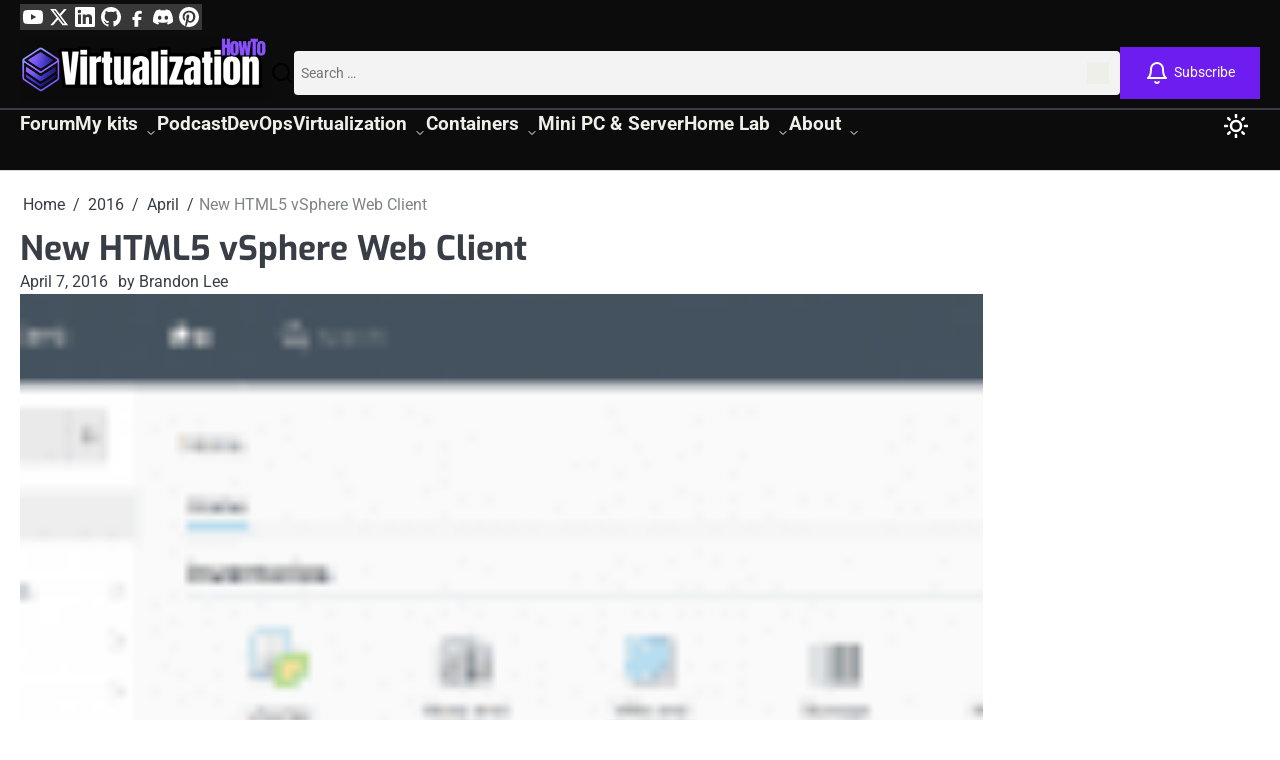

--- FILE ---
content_type: text/html; charset=UTF-8
request_url: https://www.virtualizationhowto.com/2016/04/new-html5-vsphere-web-client/
body_size: 79713
content:
<!doctype html>
<html lang="en-US">
<head><meta charset="UTF-8"><script>if(navigator.userAgent.match(/MSIE|Internet Explorer/i)||navigator.userAgent.match(/Trident\/7\..*?rv:11/i)){var href=document.location.href;if(!href.match(/[?&]nowprocket/)){if(href.indexOf("?")==-1){if(href.indexOf("#")==-1){document.location.href=href+"?nowprocket=1"}else{document.location.href=href.replace("#","?nowprocket=1#")}}else{if(href.indexOf("#")==-1){document.location.href=href+"&nowprocket=1"}else{document.location.href=href.replace("#","&nowprocket=1#")}}}}</script><script>(()=>{class RocketLazyLoadScripts{constructor(){this.v="2.0.4",this.userEvents=["keydown","keyup","mousedown","mouseup","mousemove","mouseover","mouseout","touchmove","touchstart","touchend","touchcancel","wheel","click","dblclick","input"],this.attributeEvents=["onblur","onclick","oncontextmenu","ondblclick","onfocus","onmousedown","onmouseenter","onmouseleave","onmousemove","onmouseout","onmouseover","onmouseup","onmousewheel","onscroll","onsubmit"]}async t(){this.i(),this.o(),/iP(ad|hone)/.test(navigator.userAgent)&&this.h(),this.u(),this.l(this),this.m(),this.k(this),this.p(this),this._(),await Promise.all([this.R(),this.L()]),this.lastBreath=Date.now(),this.S(this),this.P(),this.D(),this.O(),this.M(),await this.C(this.delayedScripts.normal),await this.C(this.delayedScripts.defer),await this.C(this.delayedScripts.async),await this.T(),await this.F(),await this.j(),await this.A(),window.dispatchEvent(new Event("rocket-allScriptsLoaded")),this.everythingLoaded=!0,this.lastTouchEnd&&await new Promise(t=>setTimeout(t,500-Date.now()+this.lastTouchEnd)),this.I(),this.H(),this.U(),this.W()}i(){this.CSPIssue=sessionStorage.getItem("rocketCSPIssue"),document.addEventListener("securitypolicyviolation",t=>{this.CSPIssue||"script-src-elem"!==t.violatedDirective||"data"!==t.blockedURI||(this.CSPIssue=!0,sessionStorage.setItem("rocketCSPIssue",!0))},{isRocket:!0})}o(){window.addEventListener("pageshow",t=>{this.persisted=t.persisted,this.realWindowLoadedFired=!0},{isRocket:!0}),window.addEventListener("pagehide",()=>{this.onFirstUserAction=null},{isRocket:!0})}h(){let t;function e(e){t=e}window.addEventListener("touchstart",e,{isRocket:!0}),window.addEventListener("touchend",function i(o){o.changedTouches[0]&&t.changedTouches[0]&&Math.abs(o.changedTouches[0].pageX-t.changedTouches[0].pageX)<10&&Math.abs(o.changedTouches[0].pageY-t.changedTouches[0].pageY)<10&&o.timeStamp-t.timeStamp<200&&(window.removeEventListener("touchstart",e,{isRocket:!0}),window.removeEventListener("touchend",i,{isRocket:!0}),"INPUT"===o.target.tagName&&"text"===o.target.type||(o.target.dispatchEvent(new TouchEvent("touchend",{target:o.target,bubbles:!0})),o.target.dispatchEvent(new MouseEvent("mouseover",{target:o.target,bubbles:!0})),o.target.dispatchEvent(new PointerEvent("click",{target:o.target,bubbles:!0,cancelable:!0,detail:1,clientX:o.changedTouches[0].clientX,clientY:o.changedTouches[0].clientY})),event.preventDefault()))},{isRocket:!0})}q(t){this.userActionTriggered||("mousemove"!==t.type||this.firstMousemoveIgnored?"keyup"===t.type||"mouseover"===t.type||"mouseout"===t.type||(this.userActionTriggered=!0,this.onFirstUserAction&&this.onFirstUserAction()):this.firstMousemoveIgnored=!0),"click"===t.type&&t.preventDefault(),t.stopPropagation(),t.stopImmediatePropagation(),"touchstart"===this.lastEvent&&"touchend"===t.type&&(this.lastTouchEnd=Date.now()),"click"===t.type&&(this.lastTouchEnd=0),this.lastEvent=t.type,t.composedPath&&t.composedPath()[0].getRootNode()instanceof ShadowRoot&&(t.rocketTarget=t.composedPath()[0]),this.savedUserEvents.push(t)}u(){this.savedUserEvents=[],this.userEventHandler=this.q.bind(this),this.userEvents.forEach(t=>window.addEventListener(t,this.userEventHandler,{passive:!1,isRocket:!0})),document.addEventListener("visibilitychange",this.userEventHandler,{isRocket:!0})}U(){this.userEvents.forEach(t=>window.removeEventListener(t,this.userEventHandler,{passive:!1,isRocket:!0})),document.removeEventListener("visibilitychange",this.userEventHandler,{isRocket:!0}),this.savedUserEvents.forEach(t=>{(t.rocketTarget||t.target).dispatchEvent(new window[t.constructor.name](t.type,t))})}m(){const t="return false",e=Array.from(this.attributeEvents,t=>"data-rocket-"+t),i="["+this.attributeEvents.join("],[")+"]",o="[data-rocket-"+this.attributeEvents.join("],[data-rocket-")+"]",s=(e,i,o)=>{o&&o!==t&&(e.setAttribute("data-rocket-"+i,o),e["rocket"+i]=new Function("event",o),e.setAttribute(i,t))};new MutationObserver(t=>{for(const n of t)"attributes"===n.type&&(n.attributeName.startsWith("data-rocket-")||this.everythingLoaded?n.attributeName.startsWith("data-rocket-")&&this.everythingLoaded&&this.N(n.target,n.attributeName.substring(12)):s(n.target,n.attributeName,n.target.getAttribute(n.attributeName))),"childList"===n.type&&n.addedNodes.forEach(t=>{if(t.nodeType===Node.ELEMENT_NODE)if(this.everythingLoaded)for(const i of[t,...t.querySelectorAll(o)])for(const t of i.getAttributeNames())e.includes(t)&&this.N(i,t.substring(12));else for(const e of[t,...t.querySelectorAll(i)])for(const t of e.getAttributeNames())this.attributeEvents.includes(t)&&s(e,t,e.getAttribute(t))})}).observe(document,{subtree:!0,childList:!0,attributeFilter:[...this.attributeEvents,...e]})}I(){this.attributeEvents.forEach(t=>{document.querySelectorAll("[data-rocket-"+t+"]").forEach(e=>{this.N(e,t)})})}N(t,e){const i=t.getAttribute("data-rocket-"+e);i&&(t.setAttribute(e,i),t.removeAttribute("data-rocket-"+e))}k(t){Object.defineProperty(HTMLElement.prototype,"onclick",{get(){return this.rocketonclick||null},set(e){this.rocketonclick=e,this.setAttribute(t.everythingLoaded?"onclick":"data-rocket-onclick","this.rocketonclick(event)")}})}S(t){function e(e,i){let o=e[i];e[i]=null,Object.defineProperty(e,i,{get:()=>o,set(s){t.everythingLoaded?o=s:e["rocket"+i]=o=s}})}e(document,"onreadystatechange"),e(window,"onload"),e(window,"onpageshow");try{Object.defineProperty(document,"readyState",{get:()=>t.rocketReadyState,set(e){t.rocketReadyState=e},configurable:!0}),document.readyState="loading"}catch(t){console.log("WPRocket DJE readyState conflict, bypassing")}}l(t){this.originalAddEventListener=EventTarget.prototype.addEventListener,this.originalRemoveEventListener=EventTarget.prototype.removeEventListener,this.savedEventListeners=[],EventTarget.prototype.addEventListener=function(e,i,o){o&&o.isRocket||!t.B(e,this)&&!t.userEvents.includes(e)||t.B(e,this)&&!t.userActionTriggered||e.startsWith("rocket-")||t.everythingLoaded?t.originalAddEventListener.call(this,e,i,o):(t.savedEventListeners.push({target:this,remove:!1,type:e,func:i,options:o}),"mouseenter"!==e&&"mouseleave"!==e||t.originalAddEventListener.call(this,e,t.savedUserEvents.push,o))},EventTarget.prototype.removeEventListener=function(e,i,o){o&&o.isRocket||!t.B(e,this)&&!t.userEvents.includes(e)||t.B(e,this)&&!t.userActionTriggered||e.startsWith("rocket-")||t.everythingLoaded?t.originalRemoveEventListener.call(this,e,i,o):t.savedEventListeners.push({target:this,remove:!0,type:e,func:i,options:o})}}J(t,e){this.savedEventListeners=this.savedEventListeners.filter(i=>{let o=i.type,s=i.target||window;return e!==o||t!==s||(this.B(o,s)&&(i.type="rocket-"+o),this.$(i),!1)})}H(){EventTarget.prototype.addEventListener=this.originalAddEventListener,EventTarget.prototype.removeEventListener=this.originalRemoveEventListener,this.savedEventListeners.forEach(t=>this.$(t))}$(t){t.remove?this.originalRemoveEventListener.call(t.target,t.type,t.func,t.options):this.originalAddEventListener.call(t.target,t.type,t.func,t.options)}p(t){let e;function i(e){return t.everythingLoaded?e:e.split(" ").map(t=>"load"===t||t.startsWith("load.")?"rocket-jquery-load":t).join(" ")}function o(o){function s(e){const s=o.fn[e];o.fn[e]=o.fn.init.prototype[e]=function(){return this[0]===window&&t.userActionTriggered&&("string"==typeof arguments[0]||arguments[0]instanceof String?arguments[0]=i(arguments[0]):"object"==typeof arguments[0]&&Object.keys(arguments[0]).forEach(t=>{const e=arguments[0][t];delete arguments[0][t],arguments[0][i(t)]=e})),s.apply(this,arguments),this}}if(o&&o.fn&&!t.allJQueries.includes(o)){const e={DOMContentLoaded:[],"rocket-DOMContentLoaded":[]};for(const t in e)document.addEventListener(t,()=>{e[t].forEach(t=>t())},{isRocket:!0});o.fn.ready=o.fn.init.prototype.ready=function(i){function s(){parseInt(o.fn.jquery)>2?setTimeout(()=>i.bind(document)(o)):i.bind(document)(o)}return"function"==typeof i&&(t.realDomReadyFired?!t.userActionTriggered||t.fauxDomReadyFired?s():e["rocket-DOMContentLoaded"].push(s):e.DOMContentLoaded.push(s)),o([])},s("on"),s("one"),s("off"),t.allJQueries.push(o)}e=o}t.allJQueries=[],o(window.jQuery),Object.defineProperty(window,"jQuery",{get:()=>e,set(t){o(t)}})}P(){const t=new Map;document.write=document.writeln=function(e){const i=document.currentScript,o=document.createRange(),s=i.parentElement;let n=t.get(i);void 0===n&&(n=i.nextSibling,t.set(i,n));const c=document.createDocumentFragment();o.setStart(c,0),c.appendChild(o.createContextualFragment(e)),s.insertBefore(c,n)}}async R(){return new Promise(t=>{this.userActionTriggered?t():this.onFirstUserAction=t})}async L(){return new Promise(t=>{document.addEventListener("DOMContentLoaded",()=>{this.realDomReadyFired=!0,t()},{isRocket:!0})})}async j(){return this.realWindowLoadedFired?Promise.resolve():new Promise(t=>{window.addEventListener("load",t,{isRocket:!0})})}M(){this.pendingScripts=[];this.scriptsMutationObserver=new MutationObserver(t=>{for(const e of t)e.addedNodes.forEach(t=>{"SCRIPT"!==t.tagName||t.noModule||t.isWPRocket||this.pendingScripts.push({script:t,promise:new Promise(e=>{const i=()=>{const i=this.pendingScripts.findIndex(e=>e.script===t);i>=0&&this.pendingScripts.splice(i,1),e()};t.addEventListener("load",i,{isRocket:!0}),t.addEventListener("error",i,{isRocket:!0}),setTimeout(i,1e3)})})})}),this.scriptsMutationObserver.observe(document,{childList:!0,subtree:!0})}async F(){await this.X(),this.pendingScripts.length?(await this.pendingScripts[0].promise,await this.F()):this.scriptsMutationObserver.disconnect()}D(){this.delayedScripts={normal:[],async:[],defer:[]},document.querySelectorAll("script[type$=rocketlazyloadscript]").forEach(t=>{t.hasAttribute("data-rocket-src")?t.hasAttribute("async")&&!1!==t.async?this.delayedScripts.async.push(t):t.hasAttribute("defer")&&!1!==t.defer||"module"===t.getAttribute("data-rocket-type")?this.delayedScripts.defer.push(t):this.delayedScripts.normal.push(t):this.delayedScripts.normal.push(t)})}async _(){await this.L();let t=[];document.querySelectorAll("script[type$=rocketlazyloadscript][data-rocket-src]").forEach(e=>{let i=e.getAttribute("data-rocket-src");if(i&&!i.startsWith("data:")){i.startsWith("//")&&(i=location.protocol+i);try{const o=new URL(i).origin;o!==location.origin&&t.push({src:o,crossOrigin:e.crossOrigin||"module"===e.getAttribute("data-rocket-type")})}catch(t){}}}),t=[...new Map(t.map(t=>[JSON.stringify(t),t])).values()],this.Y(t,"preconnect")}async G(t){if(await this.K(),!0!==t.noModule||!("noModule"in HTMLScriptElement.prototype))return new Promise(e=>{let i;function o(){(i||t).setAttribute("data-rocket-status","executed"),e()}try{if(navigator.userAgent.includes("Firefox/")||""===navigator.vendor||this.CSPIssue)i=document.createElement("script"),[...t.attributes].forEach(t=>{let e=t.nodeName;"type"!==e&&("data-rocket-type"===e&&(e="type"),"data-rocket-src"===e&&(e="src"),i.setAttribute(e,t.nodeValue))}),t.text&&(i.text=t.text),t.nonce&&(i.nonce=t.nonce),i.hasAttribute("src")?(i.addEventListener("load",o,{isRocket:!0}),i.addEventListener("error",()=>{i.setAttribute("data-rocket-status","failed-network"),e()},{isRocket:!0}),setTimeout(()=>{i.isConnected||e()},1)):(i.text=t.text,o()),i.isWPRocket=!0,t.parentNode.replaceChild(i,t);else{const i=t.getAttribute("data-rocket-type"),s=t.getAttribute("data-rocket-src");i?(t.type=i,t.removeAttribute("data-rocket-type")):t.removeAttribute("type"),t.addEventListener("load",o,{isRocket:!0}),t.addEventListener("error",i=>{this.CSPIssue&&i.target.src.startsWith("data:")?(console.log("WPRocket: CSP fallback activated"),t.removeAttribute("src"),this.G(t).then(e)):(t.setAttribute("data-rocket-status","failed-network"),e())},{isRocket:!0}),s?(t.fetchPriority="high",t.removeAttribute("data-rocket-src"),t.src=s):t.src="data:text/javascript;base64,"+window.btoa(unescape(encodeURIComponent(t.text)))}}catch(i){t.setAttribute("data-rocket-status","failed-transform"),e()}});t.setAttribute("data-rocket-status","skipped")}async C(t){const e=t.shift();return e?(e.isConnected&&await this.G(e),this.C(t)):Promise.resolve()}O(){this.Y([...this.delayedScripts.normal,...this.delayedScripts.defer,...this.delayedScripts.async],"preload")}Y(t,e){this.trash=this.trash||[];let i=!0;var o=document.createDocumentFragment();t.forEach(t=>{const s=t.getAttribute&&t.getAttribute("data-rocket-src")||t.src;if(s&&!s.startsWith("data:")){const n=document.createElement("link");n.href=s,n.rel=e,"preconnect"!==e&&(n.as="script",n.fetchPriority=i?"high":"low"),t.getAttribute&&"module"===t.getAttribute("data-rocket-type")&&(n.crossOrigin=!0),t.crossOrigin&&(n.crossOrigin=t.crossOrigin),t.integrity&&(n.integrity=t.integrity),t.nonce&&(n.nonce=t.nonce),o.appendChild(n),this.trash.push(n),i=!1}}),document.head.appendChild(o)}W(){this.trash.forEach(t=>t.remove())}async T(){try{document.readyState="interactive"}catch(t){}this.fauxDomReadyFired=!0;try{await this.K(),this.J(document,"readystatechange"),document.dispatchEvent(new Event("rocket-readystatechange")),await this.K(),document.rocketonreadystatechange&&document.rocketonreadystatechange(),await this.K(),this.J(document,"DOMContentLoaded"),document.dispatchEvent(new Event("rocket-DOMContentLoaded")),await this.K(),this.J(window,"DOMContentLoaded"),window.dispatchEvent(new Event("rocket-DOMContentLoaded"))}catch(t){console.error(t)}}async A(){try{document.readyState="complete"}catch(t){}try{await this.K(),this.J(document,"readystatechange"),document.dispatchEvent(new Event("rocket-readystatechange")),await this.K(),document.rocketonreadystatechange&&document.rocketonreadystatechange(),await this.K(),this.J(window,"load"),window.dispatchEvent(new Event("rocket-load")),await this.K(),window.rocketonload&&window.rocketonload(),await this.K(),this.allJQueries.forEach(t=>t(window).trigger("rocket-jquery-load")),await this.K(),this.J(window,"pageshow");const t=new Event("rocket-pageshow");t.persisted=this.persisted,window.dispatchEvent(t),await this.K(),window.rocketonpageshow&&window.rocketonpageshow({persisted:this.persisted})}catch(t){console.error(t)}}async K(){Date.now()-this.lastBreath>45&&(await this.X(),this.lastBreath=Date.now())}async X(){return document.hidden?new Promise(t=>setTimeout(t)):new Promise(t=>requestAnimationFrame(t))}B(t,e){return e===document&&"readystatechange"===t||(e===document&&"DOMContentLoaded"===t||(e===window&&"DOMContentLoaded"===t||(e===window&&"load"===t||e===window&&"pageshow"===t)))}static run(){(new RocketLazyLoadScripts).t()}}RocketLazyLoadScripts.run()})();</script>
	
	<meta name="viewport" content="width=device-width, initial-scale=1">

	<link rel="profile" href="https://gmpg.org/xfn/11">

	<!-- Preconnect to Mediavine origins for faster ad loading -->
	<link rel="preconnect" href="https://eu-us-cdn.consentmanager.net" crossorigin>
	<link rel="preconnect" href="https://exchange.mediavine.com" crossorigin>
	<link rel="preconnect" href="https://keywords.mediavine.com" crossorigin>
	<link rel="preconnect" href="https://scripts.mediavine.com" crossorigin>

	<meta name='robots' content='index, follow, max-image-preview:large, max-snippet:-1, max-video-preview:-1' />

            <script data-no-defer="1" data-ezscrex="false" data-cfasync="false" data-pagespeed-no-defer data-cookieconsent="ignore">
                var ctPublicFunctions = {"_ajax_nonce":"503279322f","_rest_nonce":"90942e0beb","_ajax_url":"\/wp-admin\/admin-ajax.php","_rest_url":"https:\/\/www.virtualizationhowto.com\/wp-json\/","data__cookies_type":"none","data__ajax_type":"rest","data__bot_detector_enabled":"1","data__frontend_data_log_enabled":1,"cookiePrefix":"","wprocket_detected":true,"host_url":"www.virtualizationhowto.com","text__ee_click_to_select":"Click to select the whole data","text__ee_original_email":"The complete one is","text__ee_got_it":"Got it","text__ee_blocked":"Blocked","text__ee_cannot_connect":"Cannot connect","text__ee_cannot_decode":"Can not decode email. Unknown reason","text__ee_email_decoder":"CleanTalk email decoder","text__ee_wait_for_decoding":"The magic is on the way!","text__ee_decoding_process":"Please wait a few seconds while we decode the contact data."}
            </script>
        
            <script data-no-defer="1" data-ezscrex="false" data-cfasync="false" data-pagespeed-no-defer data-cookieconsent="ignore">
                var ctPublic = {"_ajax_nonce":"503279322f","settings__forms__check_internal":"0","settings__forms__check_external":"0","settings__forms__force_protection":"0","settings__forms__search_test":"1","settings__forms__wc_add_to_cart":"0","settings__data__bot_detector_enabled":"1","settings__sfw__anti_crawler":0,"blog_home":"https:\/\/www.virtualizationhowto.com\/","pixel__setting":"3","pixel__enabled":true,"pixel__url":null,"data__email_check_before_post":"1","data__email_check_exist_post":"0","data__cookies_type":"none","data__key_is_ok":true,"data__visible_fields_required":true,"wl_brandname":"Anti-Spam by CleanTalk","wl_brandname_short":"CleanTalk","ct_checkjs_key":"892d71315e4a2a468f6352cbca5d6e922154166d5f5ef02d43481b723f8d18c0","emailEncoderPassKey":"926d1d34331f1c9de5fd51807d99174e","bot_detector_forms_excluded":"W10=","advancedCacheExists":true,"varnishCacheExists":false,"wc_ajax_add_to_cart":false}
            </script>
        <script type="application/ld+json">{"@context":"https://schema.org","@type":"BreadcrumbList","itemListElement":[{"@type":"ListItem","position":1,"name":"Virtualization Howto","item":"https://www.virtualizationhowto.com/"},{"@type":"ListItem","position":2,"name":"vSphere 6","item":"https://www.virtualizationhowto.com/category/virtualization/vmware/vsphere-6/"},{"@type":"ListItem","position":3,"name":"New HTML5 vSphere Web Client","item":"https://www.virtualizationhowto.com/2016/04/new-html5-vsphere-web-client/"}]}</script>
<meta name="color-scheme" content="light dark">
	<!-- This site is optimized with the Yoast SEO Premium plugin v26.8 (Yoast SEO v26.8) - https://yoast.com/product/yoast-seo-premium-wordpress/ -->
	<title>New HTML5 vSphere Web Client - Virtualization Howto</title>
<link data-rocket-prefetch href="https://scripts.grow.me" rel="dns-prefetch">
<link data-rocket-prefetch href="https://exchange.mediavine.com" rel="dns-prefetch">
<link data-rocket-prefetch href="https://scripts.mediavine.com" rel="dns-prefetch">
<link data-rocket-prefetch href="https://securepubads.g.doubleclick.net" rel="dns-prefetch">
<link data-rocket-prefetch href="https://eu-us.consentmanager.net" rel="dns-prefetch">
<link data-rocket-prefetch href="https://eu-us-cdn.consentmanager.net" rel="dns-prefetch">
<link data-rocket-prefetch href="https://stats.wp.com" rel="dns-prefetch">
<link crossorigin data-rocket-preload as="font" href="https://www.virtualizationhowto.com/wp-content/fonts/roboto/KFO7CnqEu92Fr1ME7kSn66aGLdTylUAMa3yUBA.woff2" rel="preload">
<link crossorigin data-rocket-preload as="font" href="https://www.virtualizationhowto.com/wp-content/fonts/exo/4UaOrEtFpBISc36j.woff2" rel="preload">
<style id="wpr-usedcss">img:is([sizes=auto i],[sizes^="auto," i]){contain-intrinsic-size:3000px 1500px}img.emoji{display:inline!important;border:none!important;box-shadow:none!important;height:1em!important;width:1em!important;margin:0 .07em!important;vertical-align:-.1em!important;background:0 0!important;padding:0!important}:root{--wp-block-synced-color:#7a00df;--wp-block-synced-color--rgb:122,0,223;--wp-bound-block-color:var(--wp-block-synced-color);--wp-editor-canvas-background:#ddd;--wp-admin-theme-color:#007cba;--wp-admin-theme-color--rgb:0,124,186;--wp-admin-theme-color-darker-10:#006ba1;--wp-admin-theme-color-darker-10--rgb:0,107,160.5;--wp-admin-theme-color-darker-20:#005a87;--wp-admin-theme-color-darker-20--rgb:0,90,135;--wp-admin-border-width-focus:2px}@media (min-resolution:192dpi){:root{--wp-admin-border-width-focus:1.5px}}:root{--wp--preset--font-size--normal:16px;--wp--preset--font-size--huge:42px}.aligncenter{clear:both}.screen-reader-text{border:0;clip-path:inset(50%);height:1px;margin:-1px;overflow:hidden;padding:0;position:absolute;width:1px;word-wrap:normal!important}.screen-reader-text:focus{background-color:#ddd;clip-path:none;color:#444;display:block;font-size:1em;height:auto;left:5px;line-height:normal;padding:15px 23px 14px;text-decoration:none;top:5px;width:auto;z-index:100000}html :where(.has-border-color){border-style:solid}html :where([style*=border-top-color]){border-top-style:solid}html :where([style*=border-right-color]){border-right-style:solid}html :where([style*=border-bottom-color]){border-bottom-style:solid}html :where([style*=border-left-color]){border-left-style:solid}html :where([style*=border-width]){border-style:solid}html :where([style*=border-top-width]){border-top-style:solid}html :where([style*=border-right-width]){border-right-style:solid}html :where([style*=border-bottom-width]){border-bottom-style:solid}html :where([style*=border-left-width]){border-left-style:solid}html :where(img[class*=wp-image-]){height:auto;max-width:100%}:where(figure){margin:0 0 1em}html :where(.is-position-sticky){--wp-admin--admin-bar--position-offset:var(--wp-admin--admin-bar--height,0px)}.custom-author-box{margin:40px 0;padding:30px;background:#1a1a1a;border:1px solid #333;border-radius:8px;color:#e0e0e0}.author-box-title{margin:0 0 20px;font-size:24px;font-weight:600;color:#fff}.author-box-content{display:flex;gap:25px;align-items:flex-start}.author-box-avatar{flex-shrink:0}.author-box-avatar img{width:150px;height:150px;border-radius:8px;object-fit:cover}.author-box-info{flex:1}.author-box-name{margin:0 0 15px;font-size:22px;font-weight:600}.author-box-name a{color:#60a5fa;text-decoration:none;transition:color .2s}.author-box-name a:hover{color:#93c5fd}.author-box-bio{margin:0 0 20px;line-height:1.7;color:#d1d5db}.author-box-links{display:flex;gap:15px;align-items:center}.author-posts-link{display:inline-block;padding:10px 20px;background:0 0;color:#e0e0e0;text-decoration:none;border:1px solid #444;border-radius:4px;font-size:14px;transition:all .2s}.author-posts-link:hover{background:#2a2a2a;border-color:#555}.author-website-link{display:flex;align-items:center;justify-content:center;width:40px;height:40px;background:#dc2626;color:#fff;border-radius:50%;text-decoration:none;transition:background .2s}.author-website-link:hover{background:#ef4444}.author-website-link svg{width:20px;height:20px}@media (max-width:768px){.author-box-content{flex-direction:column;align-items:center;text-align:center}.author-box-avatar img{width:120px;height:120px}.author-box-links{justify-content:center}}:root{--wp--preset--aspect-ratio--square:1;--wp--preset--aspect-ratio--4-3:4/3;--wp--preset--aspect-ratio--3-4:3/4;--wp--preset--aspect-ratio--3-2:3/2;--wp--preset--aspect-ratio--2-3:2/3;--wp--preset--aspect-ratio--16-9:16/9;--wp--preset--aspect-ratio--9-16:9/16;--wp--preset--color--black:#000000;--wp--preset--color--cyan-bluish-gray:#abb8c3;--wp--preset--color--white:#ffffff;--wp--preset--color--pale-pink:#f78da7;--wp--preset--color--vivid-red:#cf2e2e;--wp--preset--color--luminous-vivid-orange:#ff6900;--wp--preset--color--luminous-vivid-amber:#fcb900;--wp--preset--color--light-green-cyan:#7bdcb5;--wp--preset--color--vivid-green-cyan:#00d084;--wp--preset--color--pale-cyan-blue:#8ed1fc;--wp--preset--color--vivid-cyan-blue:#0693e3;--wp--preset--color--vivid-purple:#9b51e0;--wp--preset--gradient--vivid-cyan-blue-to-vivid-purple:linear-gradient(135deg,rgb(6, 147, 227) 0%,rgb(155, 81, 224) 100%);--wp--preset--gradient--light-green-cyan-to-vivid-green-cyan:linear-gradient(135deg,rgb(122, 220, 180) 0%,rgb(0, 208, 130) 100%);--wp--preset--gradient--luminous-vivid-amber-to-luminous-vivid-orange:linear-gradient(135deg,rgb(252, 185, 0) 0%,rgb(255, 105, 0) 100%);--wp--preset--gradient--luminous-vivid-orange-to-vivid-red:linear-gradient(135deg,rgb(255, 105, 0) 0%,rgb(207, 46, 46) 100%);--wp--preset--gradient--very-light-gray-to-cyan-bluish-gray:linear-gradient(135deg,rgb(238, 238, 238) 0%,rgb(169, 184, 195) 100%);--wp--preset--gradient--cool-to-warm-spectrum:linear-gradient(135deg,rgb(74, 234, 220) 0%,rgb(151, 120, 209) 20%,rgb(207, 42, 186) 40%,rgb(238, 44, 130) 60%,rgb(251, 105, 98) 80%,rgb(254, 248, 76) 100%);--wp--preset--gradient--blush-light-purple:linear-gradient(135deg,rgb(255, 206, 236) 0%,rgb(152, 150, 240) 100%);--wp--preset--gradient--blush-bordeaux:linear-gradient(135deg,rgb(254, 205, 165) 0%,rgb(254, 45, 45) 50%,rgb(107, 0, 62) 100%);--wp--preset--gradient--luminous-dusk:linear-gradient(135deg,rgb(255, 203, 112) 0%,rgb(199, 81, 192) 50%,rgb(65, 88, 208) 100%);--wp--preset--gradient--pale-ocean:linear-gradient(135deg,rgb(255, 245, 203) 0%,rgb(182, 227, 212) 50%,rgb(51, 167, 181) 100%);--wp--preset--gradient--electric-grass:linear-gradient(135deg,rgb(202, 248, 128) 0%,rgb(113, 206, 126) 100%);--wp--preset--gradient--midnight:linear-gradient(135deg,rgb(2, 3, 129) 0%,rgb(40, 116, 252) 100%);--wp--preset--font-size--small:13px;--wp--preset--font-size--medium:20px;--wp--preset--font-size--large:36px;--wp--preset--font-size--x-large:42px;--wp--preset--spacing--20:0.44rem;--wp--preset--spacing--30:0.67rem;--wp--preset--spacing--40:1rem;--wp--preset--spacing--50:1.5rem;--wp--preset--spacing--60:2.25rem;--wp--preset--spacing--70:3.38rem;--wp--preset--spacing--80:5.06rem;--wp--preset--shadow--natural:6px 6px 9px rgba(0, 0, 0, .2);--wp--preset--shadow--deep:12px 12px 50px rgba(0, 0, 0, .4);--wp--preset--shadow--sharp:6px 6px 0px rgba(0, 0, 0, .2);--wp--preset--shadow--outlined:6px 6px 0px -3px rgb(255, 255, 255),6px 6px rgb(0, 0, 0);--wp--preset--shadow--crisp:6px 6px 0px rgb(0, 0, 0)}:where(.is-layout-flex){gap:.5em}:where(.is-layout-grid){gap:.5em}:where(.wp-block-columns.is-layout-flex){gap:2em}:where(.wp-block-columns.is-layout-grid){gap:2em}:where(.wp-block-post-template.is-layout-flex){gap:1.25em}:where(.wp-block-post-template.is-layout-grid){gap:1.25em}input[class*=apbct].apbct_special_field{display:none!important}.apbct-tooltip{border-radius:5px;background:#d3d3d3}.apbct-tooltip{display:none;position:inherit;margin-top:5px;left:5px;opacity:.9}.apbct-popup-fade:before{content:'';background:#000;position:fixed;left:0;top:0;width:100%;height:100%;opacity:.7;z-index:9999}.apbct-popup{position:fixed;top:20%;left:50%;padding:20px;width:360px;margin-left:-200px;background:#fff;border:1px solid;border-radius:4px;z-index:99999;opacity:1}.apbct-check_email_exist-bad_email,.apbct-check_email_exist-good_email,.apbct-check_email_exist-load{z-index:9999!important;transition:none!important;background-size:contain;background-repeat:no-repeat!important;background-position-x:right;background-position-y:center;cursor:pointer!important}.apbct-check_email_exist-load{background-size:contain;background-image:var(--wpr-bg-4dfec57d-4ad8-400e-96c1-8a01dc941e68)!important}.apbct-check_email_exist-block{position:fixed!important;display:block!important}.apbct-check_email_exist-good_email{background-image:var(--wpr-bg-2c95f0ef-5f0a-4f46-a823-0ebf0d105bd2)!important}.apbct-check_email_exist-bad_email{background-image:var(--wpr-bg-ac45c646-0a2e-4c06-ac77-a8f343362b6e)!important}.apbct-check_email_exist-popup_description{display:none;position:fixed!important;padding:2px!important;border:1px solid #e5e8ed!important;border-radius:16px 16px 0!important;background:#fff!important;background-position-x:right!important;font-size:14px!important;text-align:center!important;transition:all 1s ease-out!important}@media screen and (max-width:782px){.apbct-check_email_exist-popup_description{width:100%!important}}.apbct_dog_one,.apbct_dog_three,.apbct_dog_two{animation-duration:1.5s;animation-iteration-count:infinite;animation-name:apbct_dog}.apbct-email-encoder-popup{width:30vw;min-width:400px;font-size:16px}.apbct-email-encoder--popup-header{font-size:16px;color:#333}.apbct-email-encoder-elements_center{display:flex;flex-direction:column;justify-content:center;align-items:center;font-size:16px!important;color:#000!important}.top-margin-long{margin-top:5px}.apbct-tooltip{display:none}.apbct-email-encoder-select-whole-email{-webkit-user-select:all;user-select:all}.apbct-email-encoder-got-it-button{all:unset;margin-top:10px;padding:5px 10px;border-radius:5px;background-color:#333;color:#fff;cursor:pointer;transition:background-color .3s}.apbct-ee-animation-wrapper{display:flex;height:60px;justify-content:center;font-size:16px;align-items:center}.apbct_dog{margin:0 5px;color:transparent;text-shadow:0 0 2px #aaa}.apbct_dog_one{animation-delay:0s}.apbct_dog_two{animation-delay:.5s}.apbct_dog_three{animation-delay:1s}@keyframes apbct_dog{0%,100%,75%{scale:100%;color:transparent;text-shadow:0 0 2px #aaa}25%{scale:200%;color:unset;text-shadow:unset}}@media screen and (max-width:782px){.apbct-email-encoder-popup{width:20vw;min-width:200px;font-size:16px;top:20%;left:75%}.apbct-email-encoder-elements_center{flex-direction:column!important;text-align:center}}@font-face{font-display:swap;font-family:Exo;font-style:normal;font-weight:100;src:url(https://www.virtualizationhowto.com/wp-content/fonts/exo/4UaOrEtFpBISc36j.woff2) format('woff2');unicode-range:U+0000-00FF,U+0131,U+0152-0153,U+02BB-02BC,U+02C6,U+02DA,U+02DC,U+0304,U+0308,U+0329,U+2000-206F,U+20AC,U+2122,U+2191,U+2193,U+2212,U+2215,U+FEFF,U+FFFD}@font-face{font-display:swap;font-family:Exo;font-style:normal;font-weight:200;src:url(https://www.virtualizationhowto.com/wp-content/fonts/exo/4UaOrEtFpBISc36j.woff2) format('woff2');unicode-range:U+0000-00FF,U+0131,U+0152-0153,U+02BB-02BC,U+02C6,U+02DA,U+02DC,U+0304,U+0308,U+0329,U+2000-206F,U+20AC,U+2122,U+2191,U+2193,U+2212,U+2215,U+FEFF,U+FFFD}@font-face{font-display:swap;font-family:Exo;font-style:normal;font-weight:300;src:url(https://www.virtualizationhowto.com/wp-content/fonts/exo/4UaOrEtFpBISc36j.woff2) format('woff2');unicode-range:U+0000-00FF,U+0131,U+0152-0153,U+02BB-02BC,U+02C6,U+02DA,U+02DC,U+0304,U+0308,U+0329,U+2000-206F,U+20AC,U+2122,U+2191,U+2193,U+2212,U+2215,U+FEFF,U+FFFD}@font-face{font-display:swap;font-family:Exo;font-style:normal;font-weight:400;src:url(https://www.virtualizationhowto.com/wp-content/fonts/exo/4UaOrEtFpBISc36j.woff2) format('woff2');unicode-range:U+0000-00FF,U+0131,U+0152-0153,U+02BB-02BC,U+02C6,U+02DA,U+02DC,U+0304,U+0308,U+0329,U+2000-206F,U+20AC,U+2122,U+2191,U+2193,U+2212,U+2215,U+FEFF,U+FFFD}@font-face{font-display:swap;font-family:Exo;font-style:normal;font-weight:500;src:url(https://www.virtualizationhowto.com/wp-content/fonts/exo/4UaOrEtFpBISc36j.woff2) format('woff2');unicode-range:U+0000-00FF,U+0131,U+0152-0153,U+02BB-02BC,U+02C6,U+02DA,U+02DC,U+0304,U+0308,U+0329,U+2000-206F,U+20AC,U+2122,U+2191,U+2193,U+2212,U+2215,U+FEFF,U+FFFD}@font-face{font-display:swap;font-family:Exo;font-style:normal;font-weight:600;src:url(https://www.virtualizationhowto.com/wp-content/fonts/exo/4UaOrEtFpBISc36j.woff2) format('woff2');unicode-range:U+0000-00FF,U+0131,U+0152-0153,U+02BB-02BC,U+02C6,U+02DA,U+02DC,U+0304,U+0308,U+0329,U+2000-206F,U+20AC,U+2122,U+2191,U+2193,U+2212,U+2215,U+FEFF,U+FFFD}@font-face{font-display:swap;font-family:Exo;font-style:normal;font-weight:700;src:url(https://www.virtualizationhowto.com/wp-content/fonts/exo/4UaOrEtFpBISc36j.woff2) format('woff2');unicode-range:U+0000-00FF,U+0131,U+0152-0153,U+02BB-02BC,U+02C6,U+02DA,U+02DC,U+0304,U+0308,U+0329,U+2000-206F,U+20AC,U+2122,U+2191,U+2193,U+2212,U+2215,U+FEFF,U+FFFD}@font-face{font-display:swap;font-family:Exo;font-style:normal;font-weight:800;src:url(https://www.virtualizationhowto.com/wp-content/fonts/exo/4UaOrEtFpBISc36j.woff2) format('woff2');unicode-range:U+0000-00FF,U+0131,U+0152-0153,U+02BB-02BC,U+02C6,U+02DA,U+02DC,U+0304,U+0308,U+0329,U+2000-206F,U+20AC,U+2122,U+2191,U+2193,U+2212,U+2215,U+FEFF,U+FFFD}@font-face{font-display:swap;font-family:Exo;font-style:normal;font-weight:900;src:url(https://www.virtualizationhowto.com/wp-content/fonts/exo/4UaOrEtFpBISc36j.woff2) format('woff2');unicode-range:U+0000-00FF,U+0131,U+0152-0153,U+02BB-02BC,U+02C6,U+02DA,U+02DC,U+0304,U+0308,U+0329,U+2000-206F,U+20AC,U+2122,U+2191,U+2193,U+2212,U+2215,U+FEFF,U+FFFD}@font-face{font-display:swap;font-family:Roboto;font-style:normal;font-weight:100;font-stretch:100%;src:url(https://www.virtualizationhowto.com/wp-content/fonts/roboto/KFO7CnqEu92Fr1ME7kSn66aGLdTylUAMaxKUBGEe.woff2) format('woff2');unicode-range:U+0001-000C,U+000E-001F,U+007F-009F,U+20DD-20E0,U+20E2-20E4,U+2150-218F,U+2190,U+2192,U+2194-2199,U+21AF,U+21E6-21F0,U+21F3,U+2218-2219,U+2299,U+22C4-22C6,U+2300-243F,U+2440-244A,U+2460-24FF,U+25A0-27BF,U+2800-28FF,U+2921-2922,U+2981,U+29BF,U+29EB,U+2B00-2BFF,U+4DC0-4DFF,U+FFF9-FFFB,U+10140-1018E,U+10190-1019C,U+101A0,U+101D0-101FD,U+102E0-102FB,U+10E60-10E7E,U+1D2C0-1D2D3,U+1D2E0-1D37F,U+1F000-1F0FF,U+1F100-1F1AD,U+1F1E6-1F1FF,U+1F30D-1F30F,U+1F315,U+1F31C,U+1F31E,U+1F320-1F32C,U+1F336,U+1F378,U+1F37D,U+1F382,U+1F393-1F39F,U+1F3A7-1F3A8,U+1F3AC-1F3AF,U+1F3C2,U+1F3C4-1F3C6,U+1F3CA-1F3CE,U+1F3D4-1F3E0,U+1F3ED,U+1F3F1-1F3F3,U+1F3F5-1F3F7,U+1F408,U+1F415,U+1F41F,U+1F426,U+1F43F,U+1F441-1F442,U+1F444,U+1F446-1F449,U+1F44C-1F44E,U+1F453,U+1F46A,U+1F47D,U+1F4A3,U+1F4B0,U+1F4B3,U+1F4B9,U+1F4BB,U+1F4BF,U+1F4C8-1F4CB,U+1F4D6,U+1F4DA,U+1F4DF,U+1F4E3-1F4E6,U+1F4EA-1F4ED,U+1F4F7,U+1F4F9-1F4FB,U+1F4FD-1F4FE,U+1F503,U+1F507-1F50B,U+1F50D,U+1F512-1F513,U+1F53E-1F54A,U+1F54F-1F5FA,U+1F610,U+1F650-1F67F,U+1F687,U+1F68D,U+1F691,U+1F694,U+1F698,U+1F6AD,U+1F6B2,U+1F6B9-1F6BA,U+1F6BC,U+1F6C6-1F6CF,U+1F6D3-1F6D7,U+1F6E0-1F6EA,U+1F6F0-1F6F3,U+1F6F7-1F6FC,U+1F700-1F7FF,U+1F800-1F80B,U+1F810-1F847,U+1F850-1F859,U+1F860-1F887,U+1F890-1F8AD,U+1F8B0-1F8BB,U+1F8C0-1F8C1,U+1F900-1F90B,U+1F93B,U+1F946,U+1F984,U+1F996,U+1F9E9,U+1FA00-1FA6F,U+1FA70-1FA7C,U+1FA80-1FA89,U+1FA8F-1FAC6,U+1FACE-1FADC,U+1FADF-1FAE9,U+1FAF0-1FAF8,U+1FB00-1FBFF}@font-face{font-display:swap;font-family:Roboto;font-style:normal;font-weight:100;font-stretch:100%;src:url(https://www.virtualizationhowto.com/wp-content/fonts/roboto/KFO7CnqEu92Fr1ME7kSn66aGLdTylUAMa3yUBA.woff2) format('woff2');unicode-range:U+0000-00FF,U+0131,U+0152-0153,U+02BB-02BC,U+02C6,U+02DA,U+02DC,U+0304,U+0308,U+0329,U+2000-206F,U+20AC,U+2122,U+2191,U+2193,U+2212,U+2215,U+FEFF,U+FFFD}@font-face{font-display:swap;font-family:Roboto;font-style:normal;font-weight:300;font-stretch:100%;src:url(https://www.virtualizationhowto.com/wp-content/fonts/roboto/KFO7CnqEu92Fr1ME7kSn66aGLdTylUAMaxKUBGEe.woff2) format('woff2');unicode-range:U+0001-000C,U+000E-001F,U+007F-009F,U+20DD-20E0,U+20E2-20E4,U+2150-218F,U+2190,U+2192,U+2194-2199,U+21AF,U+21E6-21F0,U+21F3,U+2218-2219,U+2299,U+22C4-22C6,U+2300-243F,U+2440-244A,U+2460-24FF,U+25A0-27BF,U+2800-28FF,U+2921-2922,U+2981,U+29BF,U+29EB,U+2B00-2BFF,U+4DC0-4DFF,U+FFF9-FFFB,U+10140-1018E,U+10190-1019C,U+101A0,U+101D0-101FD,U+102E0-102FB,U+10E60-10E7E,U+1D2C0-1D2D3,U+1D2E0-1D37F,U+1F000-1F0FF,U+1F100-1F1AD,U+1F1E6-1F1FF,U+1F30D-1F30F,U+1F315,U+1F31C,U+1F31E,U+1F320-1F32C,U+1F336,U+1F378,U+1F37D,U+1F382,U+1F393-1F39F,U+1F3A7-1F3A8,U+1F3AC-1F3AF,U+1F3C2,U+1F3C4-1F3C6,U+1F3CA-1F3CE,U+1F3D4-1F3E0,U+1F3ED,U+1F3F1-1F3F3,U+1F3F5-1F3F7,U+1F408,U+1F415,U+1F41F,U+1F426,U+1F43F,U+1F441-1F442,U+1F444,U+1F446-1F449,U+1F44C-1F44E,U+1F453,U+1F46A,U+1F47D,U+1F4A3,U+1F4B0,U+1F4B3,U+1F4B9,U+1F4BB,U+1F4BF,U+1F4C8-1F4CB,U+1F4D6,U+1F4DA,U+1F4DF,U+1F4E3-1F4E6,U+1F4EA-1F4ED,U+1F4F7,U+1F4F9-1F4FB,U+1F4FD-1F4FE,U+1F503,U+1F507-1F50B,U+1F50D,U+1F512-1F513,U+1F53E-1F54A,U+1F54F-1F5FA,U+1F610,U+1F650-1F67F,U+1F687,U+1F68D,U+1F691,U+1F694,U+1F698,U+1F6AD,U+1F6B2,U+1F6B9-1F6BA,U+1F6BC,U+1F6C6-1F6CF,U+1F6D3-1F6D7,U+1F6E0-1F6EA,U+1F6F0-1F6F3,U+1F6F7-1F6FC,U+1F700-1F7FF,U+1F800-1F80B,U+1F810-1F847,U+1F850-1F859,U+1F860-1F887,U+1F890-1F8AD,U+1F8B0-1F8BB,U+1F8C0-1F8C1,U+1F900-1F90B,U+1F93B,U+1F946,U+1F984,U+1F996,U+1F9E9,U+1FA00-1FA6F,U+1FA70-1FA7C,U+1FA80-1FA89,U+1FA8F-1FAC6,U+1FACE-1FADC,U+1FADF-1FAE9,U+1FAF0-1FAF8,U+1FB00-1FBFF}@font-face{font-display:swap;font-family:Roboto;font-style:normal;font-weight:300;font-stretch:100%;src:url(https://www.virtualizationhowto.com/wp-content/fonts/roboto/KFO7CnqEu92Fr1ME7kSn66aGLdTylUAMa3yUBA.woff2) format('woff2');unicode-range:U+0000-00FF,U+0131,U+0152-0153,U+02BB-02BC,U+02C6,U+02DA,U+02DC,U+0304,U+0308,U+0329,U+2000-206F,U+20AC,U+2122,U+2191,U+2193,U+2212,U+2215,U+FEFF,U+FFFD}@font-face{font-display:swap;font-family:Roboto;font-style:normal;font-weight:400;font-stretch:100%;src:url(https://www.virtualizationhowto.com/wp-content/fonts/roboto/KFO7CnqEu92Fr1ME7kSn66aGLdTylUAMaxKUBGEe.woff2) format('woff2');unicode-range:U+0001-000C,U+000E-001F,U+007F-009F,U+20DD-20E0,U+20E2-20E4,U+2150-218F,U+2190,U+2192,U+2194-2199,U+21AF,U+21E6-21F0,U+21F3,U+2218-2219,U+2299,U+22C4-22C6,U+2300-243F,U+2440-244A,U+2460-24FF,U+25A0-27BF,U+2800-28FF,U+2921-2922,U+2981,U+29BF,U+29EB,U+2B00-2BFF,U+4DC0-4DFF,U+FFF9-FFFB,U+10140-1018E,U+10190-1019C,U+101A0,U+101D0-101FD,U+102E0-102FB,U+10E60-10E7E,U+1D2C0-1D2D3,U+1D2E0-1D37F,U+1F000-1F0FF,U+1F100-1F1AD,U+1F1E6-1F1FF,U+1F30D-1F30F,U+1F315,U+1F31C,U+1F31E,U+1F320-1F32C,U+1F336,U+1F378,U+1F37D,U+1F382,U+1F393-1F39F,U+1F3A7-1F3A8,U+1F3AC-1F3AF,U+1F3C2,U+1F3C4-1F3C6,U+1F3CA-1F3CE,U+1F3D4-1F3E0,U+1F3ED,U+1F3F1-1F3F3,U+1F3F5-1F3F7,U+1F408,U+1F415,U+1F41F,U+1F426,U+1F43F,U+1F441-1F442,U+1F444,U+1F446-1F449,U+1F44C-1F44E,U+1F453,U+1F46A,U+1F47D,U+1F4A3,U+1F4B0,U+1F4B3,U+1F4B9,U+1F4BB,U+1F4BF,U+1F4C8-1F4CB,U+1F4D6,U+1F4DA,U+1F4DF,U+1F4E3-1F4E6,U+1F4EA-1F4ED,U+1F4F7,U+1F4F9-1F4FB,U+1F4FD-1F4FE,U+1F503,U+1F507-1F50B,U+1F50D,U+1F512-1F513,U+1F53E-1F54A,U+1F54F-1F5FA,U+1F610,U+1F650-1F67F,U+1F687,U+1F68D,U+1F691,U+1F694,U+1F698,U+1F6AD,U+1F6B2,U+1F6B9-1F6BA,U+1F6BC,U+1F6C6-1F6CF,U+1F6D3-1F6D7,U+1F6E0-1F6EA,U+1F6F0-1F6F3,U+1F6F7-1F6FC,U+1F700-1F7FF,U+1F800-1F80B,U+1F810-1F847,U+1F850-1F859,U+1F860-1F887,U+1F890-1F8AD,U+1F8B0-1F8BB,U+1F8C0-1F8C1,U+1F900-1F90B,U+1F93B,U+1F946,U+1F984,U+1F996,U+1F9E9,U+1FA00-1FA6F,U+1FA70-1FA7C,U+1FA80-1FA89,U+1FA8F-1FAC6,U+1FACE-1FADC,U+1FADF-1FAE9,U+1FAF0-1FAF8,U+1FB00-1FBFF}@font-face{font-display:swap;font-family:Roboto;font-style:normal;font-weight:400;font-stretch:100%;src:url(https://www.virtualizationhowto.com/wp-content/fonts/roboto/KFO7CnqEu92Fr1ME7kSn66aGLdTylUAMa3yUBA.woff2) format('woff2');unicode-range:U+0000-00FF,U+0131,U+0152-0153,U+02BB-02BC,U+02C6,U+02DA,U+02DC,U+0304,U+0308,U+0329,U+2000-206F,U+20AC,U+2122,U+2191,U+2193,U+2212,U+2215,U+FEFF,U+FFFD}@font-face{font-display:swap;font-family:Roboto;font-style:normal;font-weight:500;font-stretch:100%;src:url(https://www.virtualizationhowto.com/wp-content/fonts/roboto/KFO7CnqEu92Fr1ME7kSn66aGLdTylUAMaxKUBGEe.woff2) format('woff2');unicode-range:U+0001-000C,U+000E-001F,U+007F-009F,U+20DD-20E0,U+20E2-20E4,U+2150-218F,U+2190,U+2192,U+2194-2199,U+21AF,U+21E6-21F0,U+21F3,U+2218-2219,U+2299,U+22C4-22C6,U+2300-243F,U+2440-244A,U+2460-24FF,U+25A0-27BF,U+2800-28FF,U+2921-2922,U+2981,U+29BF,U+29EB,U+2B00-2BFF,U+4DC0-4DFF,U+FFF9-FFFB,U+10140-1018E,U+10190-1019C,U+101A0,U+101D0-101FD,U+102E0-102FB,U+10E60-10E7E,U+1D2C0-1D2D3,U+1D2E0-1D37F,U+1F000-1F0FF,U+1F100-1F1AD,U+1F1E6-1F1FF,U+1F30D-1F30F,U+1F315,U+1F31C,U+1F31E,U+1F320-1F32C,U+1F336,U+1F378,U+1F37D,U+1F382,U+1F393-1F39F,U+1F3A7-1F3A8,U+1F3AC-1F3AF,U+1F3C2,U+1F3C4-1F3C6,U+1F3CA-1F3CE,U+1F3D4-1F3E0,U+1F3ED,U+1F3F1-1F3F3,U+1F3F5-1F3F7,U+1F408,U+1F415,U+1F41F,U+1F426,U+1F43F,U+1F441-1F442,U+1F444,U+1F446-1F449,U+1F44C-1F44E,U+1F453,U+1F46A,U+1F47D,U+1F4A3,U+1F4B0,U+1F4B3,U+1F4B9,U+1F4BB,U+1F4BF,U+1F4C8-1F4CB,U+1F4D6,U+1F4DA,U+1F4DF,U+1F4E3-1F4E6,U+1F4EA-1F4ED,U+1F4F7,U+1F4F9-1F4FB,U+1F4FD-1F4FE,U+1F503,U+1F507-1F50B,U+1F50D,U+1F512-1F513,U+1F53E-1F54A,U+1F54F-1F5FA,U+1F610,U+1F650-1F67F,U+1F687,U+1F68D,U+1F691,U+1F694,U+1F698,U+1F6AD,U+1F6B2,U+1F6B9-1F6BA,U+1F6BC,U+1F6C6-1F6CF,U+1F6D3-1F6D7,U+1F6E0-1F6EA,U+1F6F0-1F6F3,U+1F6F7-1F6FC,U+1F700-1F7FF,U+1F800-1F80B,U+1F810-1F847,U+1F850-1F859,U+1F860-1F887,U+1F890-1F8AD,U+1F8B0-1F8BB,U+1F8C0-1F8C1,U+1F900-1F90B,U+1F93B,U+1F946,U+1F984,U+1F996,U+1F9E9,U+1FA00-1FA6F,U+1FA70-1FA7C,U+1FA80-1FA89,U+1FA8F-1FAC6,U+1FACE-1FADC,U+1FADF-1FAE9,U+1FAF0-1FAF8,U+1FB00-1FBFF}@font-face{font-display:swap;font-family:Roboto;font-style:normal;font-weight:500;font-stretch:100%;src:url(https://www.virtualizationhowto.com/wp-content/fonts/roboto/KFO7CnqEu92Fr1ME7kSn66aGLdTylUAMa3yUBA.woff2) format('woff2');unicode-range:U+0000-00FF,U+0131,U+0152-0153,U+02BB-02BC,U+02C6,U+02DA,U+02DC,U+0304,U+0308,U+0329,U+2000-206F,U+20AC,U+2122,U+2191,U+2193,U+2212,U+2215,U+FEFF,U+FFFD}@font-face{font-display:swap;font-family:Roboto;font-style:normal;font-weight:700;font-stretch:100%;src:url(https://www.virtualizationhowto.com/wp-content/fonts/roboto/KFO7CnqEu92Fr1ME7kSn66aGLdTylUAMaxKUBGEe.woff2) format('woff2');unicode-range:U+0001-000C,U+000E-001F,U+007F-009F,U+20DD-20E0,U+20E2-20E4,U+2150-218F,U+2190,U+2192,U+2194-2199,U+21AF,U+21E6-21F0,U+21F3,U+2218-2219,U+2299,U+22C4-22C6,U+2300-243F,U+2440-244A,U+2460-24FF,U+25A0-27BF,U+2800-28FF,U+2921-2922,U+2981,U+29BF,U+29EB,U+2B00-2BFF,U+4DC0-4DFF,U+FFF9-FFFB,U+10140-1018E,U+10190-1019C,U+101A0,U+101D0-101FD,U+102E0-102FB,U+10E60-10E7E,U+1D2C0-1D2D3,U+1D2E0-1D37F,U+1F000-1F0FF,U+1F100-1F1AD,U+1F1E6-1F1FF,U+1F30D-1F30F,U+1F315,U+1F31C,U+1F31E,U+1F320-1F32C,U+1F336,U+1F378,U+1F37D,U+1F382,U+1F393-1F39F,U+1F3A7-1F3A8,U+1F3AC-1F3AF,U+1F3C2,U+1F3C4-1F3C6,U+1F3CA-1F3CE,U+1F3D4-1F3E0,U+1F3ED,U+1F3F1-1F3F3,U+1F3F5-1F3F7,U+1F408,U+1F415,U+1F41F,U+1F426,U+1F43F,U+1F441-1F442,U+1F444,U+1F446-1F449,U+1F44C-1F44E,U+1F453,U+1F46A,U+1F47D,U+1F4A3,U+1F4B0,U+1F4B3,U+1F4B9,U+1F4BB,U+1F4BF,U+1F4C8-1F4CB,U+1F4D6,U+1F4DA,U+1F4DF,U+1F4E3-1F4E6,U+1F4EA-1F4ED,U+1F4F7,U+1F4F9-1F4FB,U+1F4FD-1F4FE,U+1F503,U+1F507-1F50B,U+1F50D,U+1F512-1F513,U+1F53E-1F54A,U+1F54F-1F5FA,U+1F610,U+1F650-1F67F,U+1F687,U+1F68D,U+1F691,U+1F694,U+1F698,U+1F6AD,U+1F6B2,U+1F6B9-1F6BA,U+1F6BC,U+1F6C6-1F6CF,U+1F6D3-1F6D7,U+1F6E0-1F6EA,U+1F6F0-1F6F3,U+1F6F7-1F6FC,U+1F700-1F7FF,U+1F800-1F80B,U+1F810-1F847,U+1F850-1F859,U+1F860-1F887,U+1F890-1F8AD,U+1F8B0-1F8BB,U+1F8C0-1F8C1,U+1F900-1F90B,U+1F93B,U+1F946,U+1F984,U+1F996,U+1F9E9,U+1FA00-1FA6F,U+1FA70-1FA7C,U+1FA80-1FA89,U+1FA8F-1FAC6,U+1FACE-1FADC,U+1FADF-1FAE9,U+1FAF0-1FAF8,U+1FB00-1FBFF}@font-face{font-display:swap;font-family:Roboto;font-style:normal;font-weight:700;font-stretch:100%;src:url(https://www.virtualizationhowto.com/wp-content/fonts/roboto/KFO7CnqEu92Fr1ME7kSn66aGLdTylUAMa3yUBA.woff2) format('woff2');unicode-range:U+0000-00FF,U+0131,U+0152-0153,U+02BB-02BC,U+02C6,U+02DA,U+02DC,U+0304,U+0308,U+0329,U+2000-206F,U+20AC,U+2122,U+2191,U+2193,U+2212,U+2215,U+FEFF,U+FFFD}@font-face{font-display:swap;font-family:Roboto;font-style:normal;font-weight:900;font-stretch:100%;src:url(https://www.virtualizationhowto.com/wp-content/fonts/roboto/KFO7CnqEu92Fr1ME7kSn66aGLdTylUAMaxKUBGEe.woff2) format('woff2');unicode-range:U+0001-000C,U+000E-001F,U+007F-009F,U+20DD-20E0,U+20E2-20E4,U+2150-218F,U+2190,U+2192,U+2194-2199,U+21AF,U+21E6-21F0,U+21F3,U+2218-2219,U+2299,U+22C4-22C6,U+2300-243F,U+2440-244A,U+2460-24FF,U+25A0-27BF,U+2800-28FF,U+2921-2922,U+2981,U+29BF,U+29EB,U+2B00-2BFF,U+4DC0-4DFF,U+FFF9-FFFB,U+10140-1018E,U+10190-1019C,U+101A0,U+101D0-101FD,U+102E0-102FB,U+10E60-10E7E,U+1D2C0-1D2D3,U+1D2E0-1D37F,U+1F000-1F0FF,U+1F100-1F1AD,U+1F1E6-1F1FF,U+1F30D-1F30F,U+1F315,U+1F31C,U+1F31E,U+1F320-1F32C,U+1F336,U+1F378,U+1F37D,U+1F382,U+1F393-1F39F,U+1F3A7-1F3A8,U+1F3AC-1F3AF,U+1F3C2,U+1F3C4-1F3C6,U+1F3CA-1F3CE,U+1F3D4-1F3E0,U+1F3ED,U+1F3F1-1F3F3,U+1F3F5-1F3F7,U+1F408,U+1F415,U+1F41F,U+1F426,U+1F43F,U+1F441-1F442,U+1F444,U+1F446-1F449,U+1F44C-1F44E,U+1F453,U+1F46A,U+1F47D,U+1F4A3,U+1F4B0,U+1F4B3,U+1F4B9,U+1F4BB,U+1F4BF,U+1F4C8-1F4CB,U+1F4D6,U+1F4DA,U+1F4DF,U+1F4E3-1F4E6,U+1F4EA-1F4ED,U+1F4F7,U+1F4F9-1F4FB,U+1F4FD-1F4FE,U+1F503,U+1F507-1F50B,U+1F50D,U+1F512-1F513,U+1F53E-1F54A,U+1F54F-1F5FA,U+1F610,U+1F650-1F67F,U+1F687,U+1F68D,U+1F691,U+1F694,U+1F698,U+1F6AD,U+1F6B2,U+1F6B9-1F6BA,U+1F6BC,U+1F6C6-1F6CF,U+1F6D3-1F6D7,U+1F6E0-1F6EA,U+1F6F0-1F6F3,U+1F6F7-1F6FC,U+1F700-1F7FF,U+1F800-1F80B,U+1F810-1F847,U+1F850-1F859,U+1F860-1F887,U+1F890-1F8AD,U+1F8B0-1F8BB,U+1F8C0-1F8C1,U+1F900-1F90B,U+1F93B,U+1F946,U+1F984,U+1F996,U+1F9E9,U+1FA00-1FA6F,U+1FA70-1FA7C,U+1FA80-1FA89,U+1FA8F-1FAC6,U+1FACE-1FADC,U+1FADF-1FAE9,U+1FAF0-1FAF8,U+1FB00-1FBFF}@font-face{font-display:swap;font-family:Roboto;font-style:normal;font-weight:900;font-stretch:100%;src:url(https://www.virtualizationhowto.com/wp-content/fonts/roboto/KFO7CnqEu92Fr1ME7kSn66aGLdTylUAMa3yUBA.woff2) format('woff2');unicode-range:U+0000-00FF,U+0131,U+0152-0153,U+02BB-02BC,U+02C6,U+02DA,U+02DC,U+0304,U+0308,U+0329,U+2000-206F,U+20AC,U+2122,U+2191,U+2193,U+2212,U+2215,U+FEFF,U+FFFD}.section-wrapper{max-width:1450px;margin:0 auto;width:100%;padding:0 20px}html{line-height:1.15;-webkit-text-size-adjust:100%}body{margin:0}main{display:block}h1{font-size:2em;margin:.67em 0}pre{font-family:monospace,monospace;font-size:1em}a{background-color:transparent}strong{font-weight:bolder}code{font-family:monospace,monospace;font-size:1em}img{border-style:none}button,input,optgroup,select,textarea{font-family:inherit;font-size:100%;line-height:1.15;margin:0}button,input{overflow:visible}button,select{text-transform:none}[type=button],[type=submit],button{-webkit-appearance:button}[type=button]::-moz-focus-inner,[type=submit]::-moz-focus-inner,button::-moz-focus-inner{border-style:none;padding:0}[type=button]:-moz-focusring,[type=submit]:-moz-focusring,button:-moz-focusring{outline:ButtonText dotted 1px}fieldset{padding:.35em .75em .625em}legend{box-sizing:border-box;color:inherit;display:table;max-width:100%;padding:0;white-space:normal}progress{vertical-align:baseline}textarea{overflow:auto}[type=checkbox],[type=radio]{box-sizing:border-box;padding:0}[type=number]::-webkit-inner-spin-button,[type=number]::-webkit-outer-spin-button{height:auto}[type=search]{-webkit-appearance:textfield;outline-offset:-2px}[type=search]::-webkit-search-decoration{-webkit-appearance:none}::-webkit-file-upload-button{-webkit-appearance:button;font:inherit}template{display:none}[hidden]{display:none}*,::after,::before{box-sizing:inherit}html{box-sizing:border-box}body,button,input,optgroup,select,textarea{color:#404040;font-family:-apple-system,BlinkMacSystemFont,"Segoe UI",Roboto,Oxygen-Sans,Ubuntu,Cantarell,"Helvetica Neue",sans-serif;font-size:1rem;line-height:1.5}h1,h2,h3,h4,h5{clear:both;color:var(--clr-text);font-family:var(--font-heading)}.site-footer h1,.site-footer h2,.site-footer h3,.site-footer h4,.site-footer h5{color:#fff}h1{font-size:var(--font-xlarge)}P{font-size:var(--font-base)}p{margin-bottom:1.5em}em,i{font-style:italic}address{margin:0 0 1.5em}pre{background:#eee;font-family:"Courier 10 Pitch",courier,monospace;line-height:1.6;margin-bottom:1.6em;max-width:100%;overflow:auto;padding:1.6em}code,tt{font-family:monaco,consolas,"Andale Mono","DejaVu Sans Mono",monospace}:root{--radius:3px;--bg-clr:#ffff;--header-height:40px;--clr-text:#393e46;--shadow:#91919161;--border-clr:#d9d9d9;--logo-size-custom:65px;--bg-clr-light:#f3f3f3;--primary-color:#6d1def;--clr-text-light:#7f8487;--site-title-color:#6d1def;--custom-bg-clr:#ffff;--title-bg:#3c3c3c;--cat-clr:var(--primary-color);--site-title-font:"Hind",serif;--site-description-font:"Roboto",serif;--font-heading:"Exo",serif;--font-body:"Roboto",serif;--font-xsmall:clamp(0.7rem, 0.13vw + 0.62rem, 0.79rem);--font-small:clamp(0.8rem, 0.17vw + 0.76rem, 0.89rem);--font-base:clamp(1rem, 0.34vw + 0.91rem, 1.19rem);--font-normal:clamp(1.25rem, 0.61vw + 1.1rem, 1.58rem);--font-large:clamp(1.56rem, 1vw + 1.31rem, 2.11rem);--font-xlarge:clamp(1.95rem, 1.56vw + 1.56rem, 2.81rem);--font-xxlarge:clamp(2.44rem, 2.38vw + 1.85rem, 3.75rem);--font-xxxlarge:clamp(3.05rem, 3.54vw + 2.17rem, 5rem)}@media (prefers-color-scheme:dark){:root{--bg-clr:#181818;--title-bg:#5e5d5d;--shadow:#181717;--clr-text:#eeefe9;--border-clr:#a6a6a1;--bg-clr-light:#3d3d3d;--clr-text-light:#f0f1f4}:root:not([data-theme=light]){--code-bg:#1e1e1e;--code-fg:#d4d4d4;--code-border:#3e3e3e;--code-inline-bg:#2d2d2d;--code-inline-fg:#ce9178}}.light-mode{--bg-clr:#fff!important;--title-bg:#3c3c3c!important;--clr-text:#393e46!important;--shadow:#91919161!important;--border-clr:#d9d9d9!important;--bg-clr-light:#f3f3f3!important;--clr-text-light:#7f8487!important}.dark-mode{--bg-clr:#181818!important;--title-bg:#5e5d5d!important;--shadow:#181717!important;--clr-text:#eeefe9!important;--border-clr:#a6a6a1!important;--bg-clr-light:#3d3d3d!important;--clr-text-light:#f0f1f4!important}body{background-color:var(--bg-clr);color:var(--clr-text);font-family:var(--font-body)}body.page{margin-bottom:0}body.menu-opened{overflow:hidden}ul{margin:0 0 1.5em 3em}ul{list-style:disc}li>ul{margin-bottom:0;margin-left:1.5em}dt{font-weight:700}embed,iframe,object{max-width:100%}img{height:auto;max-width:100%}table{margin:0 0 1.5em;width:100%}a{color:#4169e1}a:visited{color:var(--primary-color)}a:active,a:focus,a:hover{color:var(--primary-color)}a:focus{outline:dotted thin}a:active,a:hover{outline:0}ul.social-links{margin:0;padding:0;display:flex;flex-wrap:wrap;gap:3px}ul.social-links li{list-style:none;vertical-align:middle}ul.social-links li.menu-item-has-children{display:flex;align-items:center;gap:3px}ul.social-links li.menu-item-has-children>.sub-menu{padding:0;margin:0}ul.social-links a{color:var(--clr-text);font-size:calc(var(--font-base) - 1px);text-decoration:none;transition:all .4s ease}ul.social-links a::before{content:"";font-family:fontawesome}ul.social-links a[href*="facebook.com"]::before{content:"\f09a"}ul.social-links a[href*="twitter.com"]::before,ul.social-links a[href*="x.com"]::before{content:"\e61b"}ul.social-links a[href*="youtube.com"]::before{content:"\f16a"}ul.social-links a[href*="google.com"]::before{content:"\f1a0"}ul.social-links a[href*="linkedin.com"]::before{content:"\f0e1"}ul.social-links a[href*="pinterest.com"]::before{content:"\f0d2"}ul.social-links a[href*="vimeo.com"]::before{content:"\f27d"}ul.social-links a[href*="wordpress.com"]::before{content:"\f19a"}ul.social-links a[href*="tumblr.com"]::before{content:"\f173"}ul.social-links a[href*="yahoo.com"]::before{content:"\f19e"}ul.social-links a:focus-within,ul.social-links a:hover{color:var(--primary-color)}button,input[type=button],input[type=submit]{color:#fff;margin-left:0;cursor:pointer;padding:14px 25px;transition:all .3s;text-decoration:none;border:1px solid transparent;font-family:var(--font-body);background-color:var(--primary-color)}button:focus-within,button:hover,input[type=button]:focus-within,input[type=button]:hover,input[type=submit]:focus-within,input[type=submit]:hover{opacity:.8}.color-mode-switch{margin-inline-start:6px;padding:0}.color-mode-switch #switch{background:0 0;border:none;padding:0;cursor:pointer;display:flex;align-items:center;justify-content:center;width:48px;height:48px;margin:0}.color-mode-switch #switch .mode{overflow:visible;position:absolute;margin:0;padding:0;width:48px;height:48px;display:flex;align-items:center;justify-content:center;line-height:1}.color-mode-switch #switch .mode::before{transition:opacity .3s ease;content:'';background-image:url("data:image/svg+xml,%3Csvg xmlns='http://www.w3.org/2000/svg' width='24' height='24' viewBox='0 0 24 24' fill='none' stroke='%23ffffff' stroke-width='2.5' stroke-linecap='round' stroke-linejoin='round'%3E%3Cpath d='M21 12.79A9 9 0 1 1 11.21 3 7 7 0 0 0 21 12.79z'%3E%3C/path%3E%3C/svg%3E");background-size:contain;background-repeat:no-repeat;background-position:center;width:24px;height:24px;opacity:0;position:absolute;top:50%;left:50%;transform:translate(-50%,-50%)}.color-mode-switch #switch .mode::after{transition:opacity .3s ease;content:'';background-image:url("data:image/svg+xml,%3Csvg xmlns='http://www.w3.org/2000/svg' width='24' height='24' viewBox='0 0 24 24' fill='none' stroke='%23ffffff' stroke-width='2.5' stroke-linecap='round' stroke-linejoin='round'%3E%3Ccircle cx='12' cy='12' r='5'%3E%3C/circle%3E%3Cline x1='12' y1='1' x2='12' y2='3'%3E%3C/line%3E%3Cline x1='12' y1='21' x2='12' y2='23'%3E%3C/line%3E%3Cline x1='4.22' y1='4.22' x2='5.64' y2='5.64'%3E%3C/line%3E%3Cline x1='18.36' y1='18.36' x2='19.78' y2='19.78'%3E%3C/line%3E%3Cline x1='1' y1='12' x2='3' y2='12'%3E%3C/line%3E%3Cline x1='21' y1='12' x2='23' y2='12'%3E%3C/line%3E%3Cline x1='4.22' y1='19.78' x2='5.64' y2='18.36'%3E%3C/line%3E%3Cline x1='18.36' y1='5.64' x2='19.78' y2='4.22'%3E%3C/line%3E%3C/svg%3E");background-size:contain;background-repeat:no-repeat;background-position:center;width:24px;height:24px;opacity:1;position:absolute;top:50%;left:50%;transform:translate(-50%,-50%)}body.light-mode .color-mode-switch #switch .mode::before{opacity:1}body.light-mode .color-mode-switch #switch .mode::after{opacity:0}.color-mode-switch #switch:hover{opacity:1}.color-mode-switch #switch:hover .mode::after{color:var(--primary-color)}.search-icon{display:flex;align-items:center;justify-content:center;color:#fff}.search-icon svg{stroke:#ffffff}.search-link{display:flex;align-items:center;justify-content:center;color:#fff;width:24px;height:24px}.search-link svg{stroke:#ffffff;width:24px;height:24px}.search-submit{display:flex;align-items:center;justify-content:center;color:#fff;width:24px;height:24px;background:0 0;border:none;cursor:pointer;padding:0}.search-submit svg{stroke:#ffffff;width:24px;height:24px}input[type=email],input[type=number],input[type=password],input[type=search],input[type=text],input[type=time],input[type=url],textarea{color:var(--clr-text);background-color:var(--bg-clr);border:1px solid #ccc;padding:3px;width:100%;font-family:var(--font-body)}input[type=email]:focus,input[type=number]:focus,input[type=password]:focus,input[type=search]:focus,input[type=text]:focus,input[type=time]:focus,input[type=url]:focus,textarea:focus{color:var(--clr-text)}select{border:1px solid #ccc}textarea{width:100%}.right-sidebar .prime-mag-pro-main-wrapper{margin-block:20px}.right-sidebar .prime-mag-pro-main-wrapper:first-child{margin-top:0}.right-sidebar .prime-mag-pro-main-wrapper .prime-mag-pro-container-wrapper{display:flex;align-items:flex-start}.right-sidebar .prime-mag-pro-main-wrapper .prime-mag-pro-container-wrapper #primary{width:70%}@media (max-width:990px){.right-sidebar .prime-mag-pro-main-wrapper .prime-mag-pro-container-wrapper{flex-direction:column}.right-sidebar .prime-mag-pro-main-wrapper .prime-mag-pro-container-wrapper #primary{width:100%;padding-right:0}}.right-sidebar .prime-mag-pro-main-wrapper .prime-mag-pro-container-wrapper #secondary{top:40px;width:30%;position:sticky;width:calc(30% - 15px)}.no-sidebar .prime-mag-pro-main-wrapper{margin-block:20px}.no-sidebar .prime-mag-pro-main-wrapper .prime-mag-pro-container-wrapper #primary{width:100%}.navigation .main-navigation{display:block}.navigation .main-navigation ul{margin:0;list-style:none;padding-inline-start:0}.navigation .main-navigation ul ul{top:100%;float:none;z-index:9999;display:block;position:absolute;inset-inline-start:-999em}.navigation .main-navigation ul ul ul{top:0;inset-inline-end:-999em}.navigation .main-navigation ul ul li.focus>ul,.navigation .main-navigation ul ul li:hover>ul{display:block;inset-inline-start:100%}.navigation .main-navigation ul li.focus>ul,.navigation .main-navigation ul li:hover>ul{inset-inline-start:auto}.navigation .main-navigation li{position:relative}.navigation .main-navigation li.focus>a::before,.navigation .main-navigation li:hover>a::before{transform-origin:bottom left;transform:scaleX(1)}.navigation .main-navigation li li>a:focus{outline-offset:-1px}.navigation .main-navigation li a{display:block;font-weight:700;text-decoration:none;color:var(--clr-text);transition:all .3s ease;font-size:var(--font-base)}.site-header .navigation .main-navigation li a{color:#eeefe9!important}@media (max-width:991px){.right-sidebar .prime-mag-pro-main-wrapper .prime-mag-pro-container-wrapper #primary:has(+ #secondary){margin-block-end:1rem}.navigation .main-navigation{margin-bottom:-12px}.navigation .main-navigation li{border-bottom:1px solid var(--border-clr)}.navigation .main-navigation li:last-child{border-bottom:1px solid transparent}.navigation .main-navigation li a{color:var(--clr-text)}.site-header .navigation .main-navigation li a{color:#eeefe9!important}}.navigation .main-navigation li a::before{position:absolute;content:"";height:1px;background:var(--primary-color);inset-inline-end:0;margin:0 auto;bottom:0;width:100%;transition:.5s;transform:scaleX(0);transform-origin:bottom left}.navigation .main-navigation li a:focus,.navigation .main-navigation li a:hover{color:var(--primary-color)}@media (min-width:992px){.right-sidebar .prime-mag-pro-main-wrapper .prime-mag-pro-container-wrapper #primary:has(+ #secondary){margin-inline-end:1rem;padding-inline-end:1rem;border-inline-end:1px solid var(--border-clr)}.navigation .main-navigation .navigation-area ul.menu li.menu-item-has-children{transition:all .3s ease}.navigation .main-navigation .navigation-area ul.menu li.menu-item-has-children:last-child{border-bottom:none}.navigation .main-navigation .navigation-area ul.menu li.menu-item-has-children ul{flex-direction:column;background-color:var(--bg-clr);box-shadow:3px 6px 4px 0 var(--shadow)}body.rtl .navigation .main-navigation .navigation-area ul.menu li.menu-item-has-children ul li.menu-item-has-children>a::after{content:"\f053"}.navigation .main-navigation .navigation-area ul.menu li.menu-item-has-children ul.sub-menu{opacity:0;width:230px;display:flex;gap:unset;transform:scaleY(0);flex-direction:column;transform-origin:0 0 0;background-color:var(--bg-clr);box-shadow:2px 6px 12px -2px var(--shadow);transition:visibility .4s cubic-bezier(.3, .02, 0, .6),opacity .4s cubic-bezier(.3, .02, 0, .6),transform .4s cubic-bezier(.3, .02, 0, .6)}.navigation .main-navigation .navigation-area ul.menu li.menu-item-has-children ul.sub-menu li{border-bottom:1px solid var(--border-clr)}.navigation .main-navigation .navigation-area ul.menu li.menu-item-has-children ul.sub-menu li a{color:var(--clr-text);padding:12px 8px}.navigation .main-navigation .navigation-area ul.menu li.menu-item-has-children ul.sub-menu li a:focus-within,.navigation .main-navigation .navigation-area ul.menu li.menu-item-has-children ul.sub-menu li a:hover{background-color:unset;color:var(--primary-color)}.navigation .main-navigation .navigation-area ul.menu li.menu-item-has-children ul.sub-menu li:last-child{border-bottom:none}.navigation .main-navigation .navigation-area ul.menu li.menu-item-has-children:focus-within>.sub-menu,.navigation .main-navigation .navigation-area ul.menu li.menu-item-has-children:hover>.sub-menu{opacity:1;transform:scaleY(1)}body.light-mode .navigation .main-navigation .navigation-area ul.menu li.menu-item-has-children ul li.menu-item-has-children>a::after,body.light-mode .navigation .main-navigation .navigation-area ul.menu li.menu-item-has-children>a::after{filter:brightness(0) saturate(100%)!important}body.dark-mode .navigation .main-navigation .navigation-area ul.menu li.menu-item-has-children ul li.menu-item-has-children>a::after,body.dark-mode .navigation .main-navigation .navigation-area ul.menu li.menu-item-has-children>a::after{filter:brightness(0) invert(1) saturate(100%)!important}}.navigation .main-navigation .navigation-area ul.menu li.menu-item-has-children>a::after{content:url("data:image/svg+xml,%3Csvg xmlns='http://www.w3.org/2000/svg' width='12' height='12' viewBox='0 0 24 24' fill='none' stroke='%23393e46' stroke-width='2' stroke-linecap='round' stroke-linejoin='round'%3E%3Cpolyline points='6 9 12 15 18 9'%3E%3C/polyline%3E%3C/svg%3E");display:inline-block;margin-inline-start:7px;vertical-align:middle;width:12px;height:12px}.navigation .main-navigation .navigation-area ul.menu li.menu-item-has-children ul li.menu-item-has-children>a::after{top:40%;cursor:pointer;content:url("data:image/svg+xml,%3Csvg xmlns='http://www.w3.org/2000/svg' width='12' height='12' viewBox='0 0 24 24' fill='none' stroke='%23393e46' stroke-width='2' stroke-linecap='round' stroke-linejoin='round'%3E%3Cpolyline points='6 9 12 15 18 9'%3E%3C/polyline%3E%3C/svg%3E");position:absolute;inset-inline-end:5%;width:12px;height:12px}.site-header .navigation .main-navigation .navigation-area ul.menu li.menu-item-has-children ul li.menu-item-has-children>a::after,.site-header .navigation .main-navigation .navigation-area ul.menu li.menu-item-has-children>a::after{filter:brightness(0) invert(1) saturate(100%)!important}body.light-mode .site-header .navigation .main-navigation .navigation-area ul.menu li.menu-item-has-children ul li.menu-item-has-children>a::after,body.light-mode .site-header .navigation .main-navigation .navigation-area ul.menu li.menu-item-has-children>a::after{filter:brightness(0) invert(1) saturate(100%)!important}body.dark-mode .site-header .navigation .main-navigation .navigation-area ul.menu li.menu-item-has-children ul li.menu-item-has-children>a::after,body.dark-mode .site-header .navigation .main-navigation .navigation-area ul.menu li.menu-item-has-children>a::after{filter:brightness(0) invert(1) saturate(100%)!important}@media (min-width:992px) and (prefers-color-scheme:dark){body:not(.light-mode) .navigation .main-navigation .navigation-area ul.menu li.menu-item-has-children ul li.menu-item-has-children>a::after,body:not(.light-mode) .navigation .main-navigation .navigation-area ul.menu li.menu-item-has-children>a::after{filter:brightness(0) invert(1) saturate(100%)!important}}@media (min-width:992px){.site-header .navigation .main-navigation .navigation-area ul.menu li.menu-item-has-children ul{background-color:#181818!important;box-shadow:3px 6px 4px 0 rgba(0,0,0,.3)!important}.site-header .navigation .main-navigation .navigation-area ul.menu li.menu-item-has-children ul.sub-menu{background-color:#181818!important;box-shadow:2px 6px 12px -2px rgba(0,0,0,.3)!important}.site-header .navigation .main-navigation .navigation-area ul.menu li.menu-item-has-children ul.sub-menu li{border-bottom-color:#333!important}.site-header .navigation .main-navigation .navigation-area ul.menu li.menu-item-has-children ul.sub-menu li a{color:#eeefe9!important}.site-header .navigation .main-navigation .navigation-area ul.menu li.menu-item-has-children ul.sub-menu li a:focus-within,.site-header .navigation .main-navigation .navigation-area ul.menu li.menu-item-has-children ul.sub-menu li a:hover{color:#6d1def!important}}@media (max-width:991px){.navigation .main-navigation li a{padding:10px 16px 10px 20px}.navigation .main-navigation button.menu-toggle{padding:0;width:30px;height:30px;border:none;cursor:pointer;background:0 0;position:relative;display:inline-block}.navigation .main-navigation button.menu-toggle .ham-icon{height:4px;width:100%;position:absolute;transition-duration:.5s;background-color:#eeefe9!important;transition:.3s cubic-bezier(.8, .5, .2, 1.4)}.navigation .main-navigation button.menu-toggle .ham-icon:first-child{top:0;inset-inline-start:0px;width:85%}.navigation .main-navigation button.menu-toggle .ham-icon:nth-child(2){top:10px;inset-inline-start:0px;opacity:1}.navigation .main-navigation button.menu-toggle .ham-icon:nth-child(3){bottom:6px;inset-inline-start:0px;width:85%}.navigation .main-navigation button.menu-toggle.show{top:65px;z-index:999;position:fixed;inset-inline-end:34px;transition:all .1s ease-in}.navigation .main-navigation button.menu-toggle.show .ham-icon{background-color:var(--clr-text)}.navigation .main-navigation button.menu-toggle.show .ham-icon:first-child{top:13px;transition:.3s ease;transform:rotate(45deg)}.navigation .main-navigation button.menu-toggle.show .ham-icon:nth-child(2){width:0;opacity:0}.navigation .main-navigation button.menu-toggle.show .ham-icon:nth-child(3){top:13px;transition:.3s ease;transform:rotate(-45deg)}.navigation .main-navigation button.menu-toggle:focus-within .ham-icon:first-child,.navigation .main-navigation button.menu-toggle:hover .ham-icon:first-child{width:100%}.navigation .main-navigation button.menu-toggle:focus-within .ham-icon:nth-child(3),.navigation .main-navigation button.menu-toggle:hover .ham-icon:nth-child(3){width:100%}.navigation .main-navigation .navigation-area{top:0;z-index:50;height:100%;position:fixed;min-width:355px;visibility:hidden;overflow-y:scroll;padding:100px 20px;inset-inline-end:-100%;transition:all .5s ease;background-color:var(--bg-clr);box-shadow:-3px 8px 14px rgba(0,0,0,.12)}.navigation .main-navigation .navigation-area ul.menu li.menu-item-has-children{transition:all .3s ease}.navigation .main-navigation .navigation-area ul.menu li.menu-item-has-children>a::after{content:url("data:image/svg+xml,%3Csvg xmlns='http://www.w3.org/2000/svg' width='12' height='12' viewBox='0 0 24 24'%3E%3Cpath fill='%23393e46' d='M16.293 9.293L12 13.586L7.707 9.293l-1.414 1.414L12 16.414l5.707-5.707z'/%3E%3C/svg%3E");display:inline-block;margin-inline-start:7px;vertical-align:middle;width:12px;height:12px;filter:brightness(0) saturate(100%)}.navigation .main-navigation .navigation-area ul.menu li.menu-item-has-children ul{height:0;position:unset;overflow:hidden;transform:scaleY(0);padding-inline-start:15px}.navigation .main-navigation .navigation-area ul.menu li.menu-item-has-children ul li.menu-item-has-children>a::after{content:url("data:image/svg+xml,%3Csvg xmlns='http://www.w3.org/2000/svg' width='12' height='12' viewBox='0 0 24 24'%3E%3Cpath fill='%23393e46' d='M16.293 9.293L12 13.586L7.707 9.293l-1.414 1.414L12 16.414l5.707-5.707z'/%3E%3C/svg%3E");display:inline-block;margin-inline-start:7px;vertical-align:middle;width:12px;height:12px;filter:brightness(0) saturate(100%)}.navigation .main-navigation .navigation-area ul.menu li.menu-item-has-children.focus>ul,.navigation .main-navigation .navigation-area ul.menu li.menu-item-has-children:hover>ul{height:auto;transform:scaleY(1)}.navigation .main-navigation.toggled .navigation-area{visibility:visible;inset-inline-end:0}}@media (max-width:991px) and (max-width:320px){.navigation .main-navigation .navigation-area{width:100%;padding-inline-start:40px}}@media (max-width:991px) and (prefers-color-scheme:dark){body:not(.light-mode) .navigation .main-navigation .navigation-area ul.menu li.menu-item-has-children ul li.menu-item-has-children>a::after,body:not(.light-mode) .navigation .main-navigation .navigation-area ul.menu li.menu-item-has-children>a::after{filter:brightness(0) invert(1) saturate(100%)!important}}.navigation .main-navigation.toggled,.navigation .menu-toggle{display:block}@media screen and (min-width:992px){.navigation .menu-toggle{display:none}.navigation .main-navigation ul{display:flex;flex-wrap:wrap;column-gap:22px;row-gap:10px}}.site-main .navigation .post-navigation{margin:0 0 1.5em}.navigation .post-navigation .nav-links{display:flex}.navigation .post-navigation .nav-previous{flex:1 0 50%}.navigation .post-navigation .nav-next{text-align:end;flex:1 0 50%}body.sticky-nav .site-header .prime-mag-pro-bottom-header.sticky-header{top:0;width:100%;z-index:15;position:fixed;background-color:var(--bg-clr)}body.sticky-nav .site-header .prime-mag-pro-bottom-header.sticky-header .prime-mag-pro-bottom-header-wrapper{grid-template-columns:2fr 1fr}body.sticky-nav .site-header .prime-mag-pro-bottom-header.sticky-header .prime-mag-pro-bottom-header-wrapper .navigation{justify-self:self-start}body.sticky-nav .site-header .prime-mag-pro-bottom-header.sticky-header .prime-mag-pro-bottom-header-wrapper .bottom-header-right-part{grid-row:unset}.page,.post{margin:0 0 1.6em}.updated:not(.published){display:none}.entry-content{margin:1.5em 0 0}.post .entry-header{margin-top:10px}.post .entry-header h1{font-size:var(--font-large);line-height:1.3}.post-navigation{margin:30px 0}.post-navigation .nav-links{display:flex;justify-content:space-between;gap:10px}.post-navigation .nav-links .nav-previous{text-align:start}.post-navigation .nav-links .nav-previous a{color:var(--clr-text-light);text-decoration:none}.post-navigation .nav-links .nav-previous a span{position:relative;display:flex;gap:10px;justify-content:center;align-items:center}.post-navigation .nav-links .nav-previous a span::before{content:"\f104";font-family:fontawesome}body.rtl .post-navigation .nav-links .nav-previous a span::before{content:"\f105"}.post-navigation .nav-links .nav-previous a:focus-within,.post-navigation .nav-links .nav-previous a:hover{color:var(--primary-color)}.post-navigation .nav-links .nav-next{text-align:end}.post-navigation .nav-links .nav-next a{color:var(--clr-text-light);text-decoration:none}.post-navigation .nav-links .nav-next a span{position:relative;display:flex;gap:10px;justify-content:center;align-items:center}.post-navigation .nav-links .nav-next a span::after{content:"\f105";font-family:fontawesome}body.rtl .post-navigation .nav-links .nav-next a span::after{content:"\f104"}.post-navigation .nav-links .nav-next a:focus-within,.post-navigation .nav-links .nav-next a:hover{color:var(--primary-color)}.site-main .entry-meta{margin-block:10px}.site-main .entry-meta .post-date{margin-right:10px}.site-main .entry-meta .post-date i{margin-right:6px}.site-main .entry-meta .post-date a{color:var(--clr-text);text-decoration:none}.site-main .entry-meta .post-date a:focus-within time,.site-main .entry-meta .post-date a:hover time{color:var(--primary-color)}.site-main .entry-meta .post-author i{margin-right:6px}.site-main .entry-meta .post-author a{color:var(--clr-text);text-decoration:none;transition:all .3s ease}.site-main .entry-meta .post-author a:focus-within,.site-main .entry-meta .post-author a:hover{color:var(--primary-color)}.entry-footer{margin:12px 0;font-size:calc(var(--font-small) + 2px);display:flex;flex-direction:column}.entry-footer .post-categories{margin:0;padding:0;line-height:0}.entry-footer .post-categories a{z-index:8;font-weight:600;line-height:11px;position:relative;text-decoration:none;display:inline-block;letter-spacing:.5px;margin-block-end:4px;margin-inline-end:8px;padding-inline-end:8px;text-transform:uppercase;color:var(--primary-color);font-size:calc(var(--font-xsmall) - 1px)}.entry-footer .post-categories a:last-child::after{display:none}.entry-footer .post-categories a::after{content:"";top:50%;width:3px;height:3px;border-radius:50%;position:absolute;inset-inline-end:0px;transform:translateY(-50%);background-color:var(--primary-color)}.entry-footer .tags-links{margin-right:12px;font-weight:600}.entry-footer .tags-links a{text-decoration:none;color:var(--clr-text);font-weight:600;transition:all .3s ease}.entry-footer .tags-links a:focus-within,.entry-footer .tags-links a:hover{color:var(--primary-color)}.related-posts h2{font-size:var(--font-large);font-weight:600}.related-posts .entry-meta{margin-block:10px}.related-posts .entry-meta .post-date a{text-decoration:none;color:var(--clr-text-light)}.related-posts .entry-meta .post-author{margin-left:4px}.related-posts .entry-meta .post-author a{text-decoration:none;color:var(--clr-text-light)}.related-posts .row{display:flex;gap:14px}@media (max-width:600px){.related-posts h2{font-size:calc(var(--font-large) + 3.7px)}.related-posts .row{flex-wrap:wrap}}.related-posts .row div{flex-basis:33.33%}@media (max-width:600px){.related-posts .row div{flex-basis:100%}.site-header .prime-mag-pro-middle-header .prime-mag-pro-middle-header-wrapper .site-branding{text-align:center}.site-header .prime-mag-pro-middle-header .prime-mag-pro-middle-header-wrapper .site-branding .site-logo+.site-identity .site-title{text-align:left}.site-header .prime-mag-pro-middle-header .prime-mag-pro-middle-header-wrapper .site-branding .site-logo+.site-identity .site-description{text-align:left}}.related-posts .row div article{margin:0}.related-posts .row div article .post-thumbnail{line-height:0}.related-posts .row div article .post-thumbnail img{width:100%;height:200px;object-fit:cover}.related-posts .row div article .post-text .entry-header{margin-top:8px}.related-posts .row div article .post-text .entry-header .entry-title a{display:inline;line-height:1.2;text-decoration:none;color:var(--clr-text);font-size:var(--font-base)}.related-posts .row div article .post-text .entry-header .entry-title a:focus-within,.related-posts .row div article .post-text .entry-header .entry-title a:hover{color:var(--primary-color)}.related-posts .row div article .post-text .entry-content{margin-top:6px}.related-posts .row div article .post-text .entry-content p{font-size:var(--font-small);margin:0}.comments-area{margin-block:15px}.comments-area .required{color:red}.widget{margin:0 0 1.5em}.widget:last-child{margin:0}.widget select{max-width:100%}h1,h2,h3,h4,h5{margin:0}.site-footer{margin-block-start:20px;color:#fff}.widget p{font-size:calc(var(--font-small) + 2px)}.widget ul{margin:0;padding:0}.widget ul li{padding:6px 0;list-style:none}.widget ul li a{text-decoration:none;color:var(--clr-text);font-size:calc(var(--font-small) + 2px);transition:all .4s ease}.widget ul li:focus-within a,.widget ul li:hover a{color:var(--primary-color)}.post-tabs-widget{container-type:inline-size}.custom-logo-link{display:inline-block}.screen-reader-text{border:0;clip:rect(1px,1px,1px,1px);clip-path:inset(50%);height:1px;margin:-1px;overflow:hidden;padding:0;position:absolute!important;width:1px;word-wrap:normal!important}.screen-reader-text:focus{background-color:#f1f1f1;border-radius:3px;box-shadow:0 0 2px 2px rgba(0,0,0,.6);clip:auto!important;clip-path:none;color:#21759b;display:block;font-size:.875rem;font-weight:700;height:auto;left:5px;line-height:normal;padding:15px 23px 14px;text-decoration:none;top:5px;width:auto;z-index:100000}#primary[tabindex="-1"]:focus{outline:0}.aligncenter{clear:both;display:block;margin-left:auto;margin-right:auto;margin-bottom:1.5em}#loader{top:0;width:100%;height:100%;z-index:99999;display:table;position:fixed;min-height:100%;overflow-x:hidden;overflow-y:hidden;vertical-align:middle;background-color:var(--bg-clr)}#loader #preloader{margin:auto;width:100px;position:relative}.site-header{margin-bottom:22px;background-color:#0c0c0c!important}.site-header .prime-mag-pro-topbar{display:flex;min-height:38px;align-items:center;background-color:#0c0c0c}.site-header .prime-mag-pro-topbar .top-header-container{display:flex;align-items:center;justify-content:space-between}@media (max-width:425px){.site-header .prime-mag-pro-topbar .top-header-container{row-gap:10px;flex-wrap:wrap;padding-bottom:4px;justify-content:center}.site-header .prime-mag-pro-middle-header .prime-mag-pro-middle-header-wrapper .middle-header-right .prime-mag-pro-header-search{position:unset}}.site-header .prime-mag-pro-topbar .top-header-container .top-header-right{gap:10px;display:flex;flex-shrink:0;align-items:center}.site-header .prime-mag-pro-topbar .top-header-container .top-header-right .header-social-icon{flex-shrink:0;isolation:isolate}.site-header .prime-mag-pro-topbar .top-header-container .top-header-right .header-social-icon .social-links li a{z-index:1;color:#ffff;width:26px;height:26px;display:flex;align-items:center;justify-content:center;position:relative;background:#383838;transition:all .2s ease;font-size:calc(var(--font-small) - 1px)}.site-header .prime-mag-pro-topbar .top-header-container .top-header-right .header-social-icon .social-links li a:focus-within,.site-header .prime-mag-pro-topbar .top-header-container .top-header-right .header-social-icon .social-links li a:hover{color:var(--primary-color)}.site-header .prime-mag-pro-middle-header{position:relative;z-index:1;background-color:#0c0c0c!important}.site-header .prime-mag-pro-middle-header .prime-mag-pro-middle-header-wrapper{gap:40px;z-index:0;display:flex;flex-wrap:wrap;position:relative;padding-block:24px;align-items:center;justify-content:space-between}.site-header .prime-mag-pro-middle-header .prime-mag-pro-middle-header-wrapper .site-branding{gap:16px;display:flex;flex-shrink:0;align-items:center;justify-self:flex-start}.site-header .prime-mag-pro-middle-header .prime-mag-pro-middle-header-wrapper .site-branding p{margin:0}@media (max-width:656px){.site-header .prime-mag-pro-middle-header .prime-mag-pro-middle-header-wrapper .site-branding .site-identity{display:flex;flex-direction:column}}.site-header .prime-mag-pro-middle-header .prime-mag-pro-middle-header-wrapper .site-branding .site-identity .site-title{line-height:1.2;font-size:var(--font-xlarge)}.site-header .prime-mag-pro-middle-header .prime-mag-pro-middle-header-wrapper .site-branding .site-identity .site-title a{font-weight:700;text-decoration:none;transition:.3s ease;color:var(--site-title-color);font-family:var(--site-title-font)}.site-header .prime-mag-pro-middle-header .prime-mag-pro-middle-header-wrapper .site-branding .site-identity .site-description{line-height:1.3;text-align:start;color:var(--clr-text);margin-block-start:3px;font-size:calc(var(--font-small) + 2px);font-family:var(--site-description-font)}.site-header .prime-mag-pro-middle-header .prime-mag-pro-middle-header-wrapper .middle-header-right{display:flex;align-items:center;gap:22px}@media (min-width:769px){.site-header .prime-mag-pro-middle-header .prime-mag-pro-middle-header-wrapper .middle-header-right{gap:40px;flex-grow:1;justify-content:flex-end}.site-header .prime-mag-pro-middle-header .prime-mag-pro-middle-header-wrapper .middle-header-right .prime-mag-pro-header-search{flex-grow:1}.site-header .prime-mag-pro-middle-header .prime-mag-pro-middle-header-wrapper .middle-header-right .prime-mag-pro-header-search .header-search-wrap .search-icon{display:flex!important}}.site-header .prime-mag-pro-middle-header .prime-mag-pro-middle-header-wrapper .middle-header-right .prime-mag-pro-header-search .header-search-wrap .search-icon{display:flex!important;align-items:center;justify-content:center;background:0 0;border:none;color:#fff!important;width:24px;height:24px;padding:0;margin:0;line-height:1;cursor:pointer;border-radius:0;transition:color .3s ease}.site-header .prime-mag-pro-middle-header .prime-mag-pro-middle-header-wrapper .middle-header-right .prime-mag-pro-header-search .header-search-wrap .search-icon img{width:24px;height:24px;display:block;flex-shrink:0}.site-header .prime-mag-pro-middle-header .prime-mag-pro-middle-header-wrapper .middle-header-right .prime-mag-pro-header-search .header-search-wrap{display:flex;align-items:center;gap:8px;width:100%}.site-header .prime-mag-pro-middle-header .prime-mag-pro-middle-header-wrapper .middle-header-right .prime-mag-pro-header-search .header-search-wrap .header-search-form{inset-inline-end:0;display:flex;align-items:center;flex:1;width:100%}@media (max-width:425px){.site-header .prime-mag-pro-middle-header .prime-mag-pro-middle-header-wrapper .middle-header-right .prime-mag-pro-header-search .header-search-wrap .header-search-form{top:60%;width:100%}}.site-header .prime-mag-pro-middle-header .prime-mag-pro-middle-header-wrapper .middle-header-right .prime-mag-pro-header-search .header-search-wrap .header-search-form .search-form{display:flex;border-radius:4px;align-items:center;justify-content:space-between;background-color:var(--bg-clr-light);margin:0;padding:0;width:100%}.site-header .prime-mag-pro-middle-header .prime-mag-pro-middle-header-wrapper .middle-header-right .prime-mag-pro-header-search .header-search-wrap .header-search-form .search-form label{flex:1;width:100%}.site-header .prime-mag-pro-middle-header .prime-mag-pro-middle-header-wrapper .middle-header-right .prime-mag-pro-header-search .header-search-wrap .header-search-form .search-form label .search-field{width:100%;padding:6px;height:38px;border:1px solid transparent;background-color:unset;font-size:var(--font-small);color:var(--clr-text-light);display:flex;align-items:center}.site-header .prime-mag-pro-middle-header .prime-mag-pro-middle-header-wrapper .middle-header-right .prime-mag-pro-header-search .header-search-wrap .header-search-form .search-form .search-submit{padding:0;width:44px;height:44px;font-size:0;line-height:1;mask-size:cover;transform:scale(.5);mask-repeat:no-repeat;transition:all .3s ease;mask-position:center center;-webkit-mask-repeat:no-repeat;background-color:#eeefe9!important;-webkit-mask-position:center center;mask-image:url("data:image/svg+xml;utf8,<svg xmlns='http://www.w3.org/2000/svg' viewBox='0 0 50 50' width='50px' height='50px'><path d='M 21 3 C 11.621094 3 4 10.621094 4 20 C 4 29.378906 11.621094 37 21 37 C 24.710938 37 28.140625 35.804688 30.9375 33.78125 L 44.09375 46.90625 L 46.90625 44.09375 L 33.90625 31.0625 C 36.460938 28.085938 38 24.222656 38 20 C 38 10.621094 30.378906 3 21 3 Z M 21 5 C 29.296875 5 36 11.703125 36 20 C 36 28.296875 29.296875 35 21 35 C 12.703125 35 6 28.296875 6 20 C 6 11.703125 12.703125 5 21 5 Z'/></svg>");--webkit-mask-image:url("data:image/svg+xml;utf8,<svg xmlns='http://www.w3.org/2000/svg' viewBox='0 0 50 50' width='50px' height='50px'><path d='M 21 3 C 11.621094 3 4 10.621094 4 20 C 4 29.378906 11.621094 37 21 37 C 24.710938 37 28.140625 35.804688 30.9375 33.78125 L 44.09375 46.90625 L 46.90625 44.09375 L 33.90625 31.0625 C 36.460938 28.085938 38 24.222656 38 20 C 38 10.621094 30.378906 3 21 3 Z M 21 5 C 29.296875 5 36 11.703125 36 20 C 36 28.296875 29.296875 35 21 35 C 12.703125 35 6 28.296875 6 20 C 6 11.703125 12.703125 5 21 5 Z'/></svg>")}.site-header .prime-mag-pro-middle-header .prime-mag-pro-middle-header-wrapper .middle-header-right .prime-mag-pro-header-search .header-search-wrap .header-search-form .search-form .search-submit:focus,.site-header .prime-mag-pro-middle-header .prime-mag-pro-middle-header-wrapper .middle-header-right .prime-mag-pro-header-search .header-search-wrap .header-search-form .search-form .search-submit:focus-within,.site-header .prime-mag-pro-middle-header .prime-mag-pro-middle-header-wrapper .middle-header-right .prime-mag-pro-header-search .header-search-wrap .header-search-form .search-form .search-submit:hover{mask-image:url("data:image/svg+xml;utf8,<svg xmlns='http://www.w3.org/2000/svg' viewBox='0 0 49.81 49.81'><path class='cls-1' d='M21,3a17,17,0,1,0,9.94,30.78L44.09,46.91l2.82-2.82-13-13A17,17,0,0,0,21,3Zm0,2A15,15,0,1,1,6,20,15,15,0,0,1,21,5Z' transform='translate(-0.02 -0.02)'/><path class='cls-1' d='M48.83,49.83h-6v-2h6Zm-12,0h-6v-2h6Zm-12,0h-6v-2h6Zm-12,0h-6v-2h6ZM2,48.64H0v-6H2Zm47.81-5h-2v-6h2ZM2,36.64H0v-6H2Zm47.81-5h-2v-6h2ZM2,24.64H0v-6H2Zm47.81-5h-2v-6h2ZM2,12.64H0v-6H2Zm47.81-5h-2v-6h2ZM43.4,2h-6V0h6Zm-12,0h-6V0h6Zm-12,0h-6V0h6ZM7.4,2h-6V0h6Z' transform='translate(-0.02 -0.02)'/></svg>");--webkit-mask-image:url("data:image/svg+xml;utf8,<svg xmlns='http://www.w3.org/2000/svg' viewBox='0 0 49.81 49.81'><path class='cls-1' d='M21,3a17,17,0,1,0,9.94,30.78L44.09,46.91l2.82-2.82-13-13A17,17,0,0,0,21,3Zm0,2A15,15,0,1,1,6,20,15,15,0,0,1,21,5Z' transform='translate(-0.02 -0.02)'/><path class='cls-1' d='M48.83,49.83h-6v-2h6Zm-12,0h-6v-2h6Zm-12,0h-6v-2h6Zm-12,0h-6v-2h6ZM2,48.64H0v-6H2Zm47.81-5h-2v-6h2ZM2,36.64H0v-6H2Zm47.81-5h-2v-6h2ZM2,24.64H0v-6H2Zm47.81-5h-2v-6h2ZM2,12.64H0v-6H2Zm47.81-5h-2v-6h2ZM43.4,2h-6V0h6Zm-12,0h-6V0h6Zm-12,0h-6V0h6ZM7.4,2h-6V0h6Z' transform='translate(-0.02 -0.02)'/></svg>")}.site-header .prime-mag-pro-middle-header .prime-mag-pro-middle-header-wrapper .middle-header-right .header-custom-button{border:unset;line-height:1.1}.site-header .prime-mag-pro-middle-header .prime-mag-pro-middle-header-wrapper .middle-header-right .header-custom-button a{gap:6px;display:flex;color:#fff;font-weight:400;align-items:center;text-decoration:none;font-size:var(--font-small)}@media (max-width:600px){.site-header .prime-mag-pro-middle-header .prime-mag-pro-middle-header-wrapper .middle-header-right .header-custom-button{display:none}.site-header .prime-mag-pro-middle-header .prime-mag-pro-middle-header-wrapper .middle-header-right .prime-mag-pro-header-search{display:none}}.site-header .prime-mag-pro-middle-header .prime-mag-pro-middle-header-wrapper .middle-header-right .header-custom-button i{font-size:calc(var(--font-small) + 2px)}.site-header .prime-mag-pro-bottom-header{position:relative;background-color:#0c0c0c!important;border-top:2px solid var(--clr-text);border-block-end:1px solid var(--border-clr);padding-block:14px}@media (max-width:991px){.navigation .main-navigation .navigation-area{background-color:#181818!important}.navigation .main-navigation .navigation-area ul.menu li a{color:#eeefe9!important}.navigation .main-navigation .navigation-area ul.menu li.menu-item-has-children ul{background-color:#181818!important}.navigation .main-navigation .navigation-area ul.menu li.menu-item-has-children ul.sub-menu{background-color:#181818!important}.navigation .main-navigation .navigation-area ul.menu li.menu-item-has-children ul.sub-menu li a{color:#eeefe9!important}.navigation .main-navigation .navigation-area ul.menu li.menu-item-has-children ul.sub-menu li a:focus-within,.navigation .main-navigation .navigation-area ul.menu li.menu-item-has-children ul.sub-menu li a:hover{color:#6d1def!important}body.light-mode .navigation .main-navigation .navigation-area ul.menu li.menu-item-has-children ul li.menu-item-has-children>a::after,body.light-mode .navigation .main-navigation .navigation-area ul.menu li.menu-item-has-children>a::after{filter:brightness(0) invert(1) saturate(100%)!important}body.dark-mode .navigation .main-navigation .navigation-area ul.menu li.menu-item-has-children ul li.menu-item-has-children>a::after,body.dark-mode .navigation .main-navigation .navigation-area ul.menu li.menu-item-has-children>a::after{filter:brightness(0) invert(1) saturate(100%)!important}.site-header .prime-mag-pro-bottom-header{padding-block:10px}}.site-header .prime-mag-pro-bottom-header .prime-mag-pro-bottom-header-wrapper{gap:16px;display:flex;position:relative;align-items:center;justify-content:space-between}.site-header .prime-mag-pro-bottom-header .prime-mag-pro-bottom-header-wrapper .bottom-header-right-part{display:flex;align-items:center;gap:8px}.site-header .prime-mag-pro-bottom-header .prime-mag-pro-bottom-header-wrapper .bottom-header-right-part .header-random-post{width:24px;height:30px;display:flex;align-items:center;justify-content:center}.site-header .prime-mag-pro-bottom-header .prime-mag-pro-bottom-header-wrapper .bottom-header-right-part .header-random-post .random-post-icon{text-decoration:none;color:var(--clr-text);font-size:var(--font-base);transition:.3s ease}.site-header .prime-mag-pro-bottom-header .prime-mag-pro-bottom-header-wrapper .bottom-header-right-part .header-random-post:hover .random-post-icon{color:var(--primary-color)}.mobile-search-icon{display:none;width:24px;margin-inline-start:2px;color:#fff!important;fill:#000000!important;stroke:#ffffff!important}.mobile-search-icon svg{color:#fff!important;fill:#000000!important;stroke:#ffffff!important}.mobile-search-icon svg circle,.mobile-search-icon svg path{stroke:#ffffff!important;fill:#000000!important}.mobile-search-icon .search-link{text-decoration:none;color:#fff!important;font-size:16px;display:flex!important;align-items:center!important;justify-content:center!important;width:100%!important;height:24px!important;transition:color .3s ease;fill:#ffffff!important;stroke:#ffffff!important}.mobile-search-icon .search-link:hover{color:var(--primary-color)}.mobile-search-form{position:absolute;top:100%;right:0;background:var(--bg-color);border:1px solid var(--border-color);border-radius:4px;padding:10px;min-width:250px;box-shadow:0 2px 10px rgba(0,0,0,.1);z-index:1000}.mobile-search-form .search-form{display:flex;gap:8px;align-items:center}.mobile-search-form .search-field{flex:1;padding:8px 12px;border:1px solid var(--border-color);border-radius:4px;font-size:14px;background:var(--bg-color);color:var(--text-color)}.mobile-search-form .search-submit{padding:8px 12px;border:none;background:var(--primary-color);color:#fff;border-radius:4px;cursor:pointer;transition:background-color .3s ease}.mobile-search-form .search-submit:hover{background:var(--primary-color-dark,var(--primary-color))}@media (max-width:991px){.mobile-search-icon{display:block;position:relative}.site-header .prime-mag-pro-bottom-header .prime-mag-pro-bottom-header-wrapper .bottom-header-right-part .mobile-search-icon{display:block}.mobile-search-icon .search-link svg circle,.mobile-search-icon .search-link svg path{stroke:#ffffff!important;fill:#000000!important}}@media (min-width:992px){.mobile-search-icon{display:none!important}.mobile-search-form{display:none!important}}footer.site-footer{--bg-clr:#262626;--bg-clr-light:#3d3d3d;--clr-text:#eeefe9;background-color:#000}footer.site-footer .prime-mag-pro-top-footer{padding-block:20px;border-top:1px solid #a6a6a1}footer.site-footer .prime-mag-pro-top-footer .top-footer-wrapper{display:flex;flex-wrap:wrap;margin-inline:-12px}footer.site-footer .prime-mag-pro-top-footer .top-footer-wrapper .footer-container-wrapper{width:25%}@media (max-width:1028px){footer.site-footer .prime-mag-pro-top-footer .top-footer-wrapper .footer-container-wrapper{width:50%;margin-bottom:22px}}footer.site-footer .prime-mag-pro-top-footer .top-footer-wrapper .footer-container-wrapper .footer-content-inside{padding-inline:12px}footer.site-footer .prime-mag-pro-top-footer .top-footer-wrapper .footer-container-wrapper .footer-content-inside .widget ul{padding:0;margin:0}footer.site-footer .prime-mag-pro-top-footer .top-footer-wrapper .footer-container-wrapper .footer-content-inside .widget ul li{list-style:none;border:none}footer.site-footer .prime-mag-pro-top-footer .top-footer-wrapper .footer-container-wrapper .footer-content-inside .widget ul li a{color:#fff;text-decoration:none;background-image:linear-gradient(var(--primary-color) 0%,var(--primary-color) 100%),linear-gradient(var(--primary-color) 0%,var(--primary-color) 100%);background-repeat:no-repeat;background-size:0 2px,0 2px;background-position:0 98%,100% 98%;transition:background-size .4s cubic-bezier(.435, 0, 0, 1)}footer.site-footer .prime-mag-pro-top-footer .top-footer-wrapper .footer-container-wrapper .footer-content-inside .widget ul li a:focus-within,footer.site-footer .prime-mag-pro-top-footer .top-footer-wrapper .footer-container-wrapper .footer-content-inside .widget ul li a:hover{background-size:51% 2px,50% 2px;color:var(--primary-color)}footer.site-footer .prime-mag-pro-bottom-footer{padding-block:20px;background-color:#1a1a1a}footer.site-footer .prime-mag-pro-bottom-footer .bottom-footer-content a{text-decoration:none}footer.site-footer .prime-mag-pro-bottom-footer .bottom-footer-content p{margin:0;font-size:var(--font-small);text-align:center;color:#bbb}footer.site-footer .prime-mag-pro-bottom-footer .bottom-footer-content a{transition:all .5s ease;color:#bbb}footer.site-footer .prime-mag-pro-bottom-footer .bottom-footer-content a:focus-within,footer.site-footer .prime-mag-pro-bottom-footer .bottom-footer-content a:hover{color:var(--primary-color)}.scroll-progress-container{position:fixed;bottom:20px;right:20px;z-index:9999;display:flex;align-items:center;justify-content:center;visibility:hidden;opacity:0}.scroll-progress-container .scroll-progress-circle{width:54px;height:54px}.scroll-progress-container .scroll-progress-circle .scroll-progress-background{fill:var(--bg-clr-light);stroke:var(--shadow);stroke-width:4;stroke-dasharray:none}.scroll-progress-container .scroll-progress-circle .scroll-progress-circle-bar{fill:none;stroke:var(--primary-color);stroke-width:4;stroke-dasharray:283;stroke-dashoffset:0;transform-origin:center;transition:stroke-dashoffset .3s ease}.scroll-progress-container .scroll-to-top{position:absolute;height:100%;width:100%;border-radius:50%;cursor:pointer;transition:opacity .3s ease;z-index:9998;display:flex;align-items:center;justify-content:center}.scroll-progress-container .scroll-to-top svg{display:block;width:20px;height:20px;stroke:var(--primary-color);transition:all .1s ease}.scroll-progress-container.show{opacity:1;visibility:visible}.breadcrumbs ul{padding:0;margin:0}.breadcrumbs ul li{list-style:none;display:inline-block}.breadcrumbs ul li::after{content:"/";margin:0 5px}.breadcrumbs ul li:last-child::after{content:"";display:none}.breadcrumbs ul a{text-decoration:none;color:var(--clr-text);transition:all .3s ease;margin:0 3px}.breadcrumbs ul a:focus-within,.breadcrumbs ul a:hover{color:var(--primary-color)}.breadcrumbs ul .trail-end{color:var(--clr-text-light)}.messages-icon-wrapper{position:relative;display:inline-block;margin:0 8px}.wpforo-messages-icon{position:relative;display:inline-block}.wpforo-messages-icon .messages-link{position:relative;display:flex;align-items:center;justify-content:center;width:48px;height:48px;border-radius:50%;background-color:var(--primary-color);color:#fff;text-decoration:none;transition:all .3s ease;cursor:pointer}.wpforo-messages-icon .messages-link:hover{background-color:var(--primary-color);opacity:.8;transform:scale(1.05)}.wpforo-messages-icon .messages-link i{font-size:32px;line-height:1}.wpforo-messages-icon .messages-count{position:absolute;top:-8px;right:-8px;min-width:20px;height:20px;background-color:#ff6b6b;color:#fff;border-radius:50%;display:flex;align-items:center;justify-content:center;font-size:11px;font-weight:700;padding:0 4px;border:2px solid var(--bg-clr);box-sizing:border-box}.wpforo-messages-icon .messages-count:empty{display:none}@media (max-width:991px){.messages-icon-wrapper{margin:0 8px}.wpforo-messages-icon .messages-link{width:44px;height:44px}.wpforo-messages-icon .messages-link i{font-size:28px}.wpforo-messages-icon .messages-count{min-width:18px;height:18px;font-size:10px;top:-6px;right:-6px}}.dark-mode .wpforo-messages-icon .messages-count{border-color:var(--bg-clr)}:root{--primary-color:#6d1def;--site-title-color:#blank;--logo-size-custom:250px;--global-font:16px;--custom-bg-clr:#ffffff}:root{--site-title-font:"Hind",serif;--site-description-font:"Roboto",serif;--font-heading:"Exo",serif;--font-body:"Roboto",serif}#content div.sharedaddy,#main div.sharedaddy,div.sharedaddy{clear:both}div.sharedaddy h3.sd-title{margin:0 0 1em;display:inline-block;line-height:1.2;font-size:9pt;font-weight:700}div.sharedaddy h3.sd-title::before{content:"";display:block;width:100%;min-width:30px;border-top:1px solid #dcdcde;margin-bottom:1em}div.jetpack-likes-widget-wrapper{width:100%;min-height:50px;position:relative}div.jetpack-likes-widget-wrapper .sd-link-color{font-size:12px}div.jetpack-comment-likes-widget-wrapper{width:100%;position:relative;min-height:31px}div.jetpack-comment-likes-widget-wrapper iframe{margin-bottom:0}#likes-other-gravatars{display:none;position:absolute;padding:9px 12px 10px;background-color:#fff;border:1px solid #dcdcde;border-radius:4px;box-shadow:none;min-width:220px;max-height:240px;height:auto;overflow:auto;z-index:1000}#likes-other-gravatars *{line-height:normal}#likes-other-gravatars .likes-text{color:#101517;font-size:12px;font-weight:500;padding-bottom:8px}#likes-other-gravatars li,#likes-other-gravatars ul{margin:0;padding:0;text-indent:0;list-style-type:none}#likes-other-gravatars li::before{content:""}#likes-other-gravatars ul.wpl-avatars{overflow:auto;display:block;max-height:190px}#likes-other-gravatars ul.wpl-avatars li{width:196px;height:28px;float:none;margin:0 0 4px}#likes-other-gravatars ul.wpl-avatars li a{margin:0 2px 0 0;border-bottom:none!important;display:flex;align-items:center;gap:8px;text-decoration:none}#likes-other-gravatars ul.wpl-avatars li a span{font-size:12px;color:#2c3338;overflow:hidden;text-overflow:ellipsis;white-space:nowrap}#likes-other-gravatars ul.wpl-avatars li a img{background:0 0;border:none;border-radius:50%;margin:0!important;padding:1px!important;position:static;box-sizing:border-box}.jetpack-likes-widget-loaded iframe,.jetpack-likes-widget-loading .likes-widget-placeholder,.jetpack-likes-widget-unloaded .likes-widget-placeholder{display:block}.jetpack-likes-widget-loaded .likes-widget-placeholder,.jetpack-likes-widget-loading iframe,.jetpack-likes-widget-unloaded iframe{display:none}.entry-content .post-likes-widget,.post-likes-widget{margin:0;border-width:0}.comment-likes-widget-placeholder,.post-likes-widget-placeholder{margin:0;border-width:0;position:relative}.comment-likes-widget-placeholder{height:18px;position:absolute;display:flex;font-family:-apple-system,BlinkMacSystemFont,"Segoe UI",Roboto,Oxygen-Sans,Ubuntu,Cantarell,"Helvetica Neue",sans-serif}.comment-likes-widget-placeholder::before{color:#2ea2cc;width:16px;height:16px;content:"";display:inline-block;position:relative;top:3px;padding-right:5px;background-repeat:no-repeat;background-size:16px 16px;background-image:url("data:image/svg+xml,%3Csvg xmlns='http://www.w3.org/2000/svg' viewBox='0 0 24 24'%3E%3Crect x='0' fill='none' width='24' height='24'/%3E%3Cg%3E%3Cpath fill='%232EA2CC' d='M12 2l2.582 6.953L22 9.257l-5.822 4.602L18.18 21 12 16.89 5.82 21l2.002-7.14L2 9.256l7.418-.304'/%3E%3C/g%3E%3C/svg%3E")}.post-likes-widget-placeholder .button{display:none}.comment-likes-widget-placeholder .loading,.post-likes-widget-placeholder .loading{color:#999;font-size:12px}.comment-likes-widget-placeholder .loading{padding-left:5px;margin-top:4px;align-self:center;color:#4e4e4e}@media print{.jetpack-likes-widget-wrapper{display:none}}#wpdcom .wpd-blog-post_author .wpd-comment-label{color:#fff;background-color:#00b38f;border:none}#wpdcom .wpd-blog-post_author .wpd-comment-author{color:#00b38f}#wpdcom.wpd-layout-1 .wpd-comment .wpd-blog-post_author .wpd-avatar img{border-color:#00b38f}#wpdcom.wpd-layout-2 .wpd-comment .wpd-blog-post_author .wpd-avatar img{border-bottom-color:#00b38f}#wpdcom .wpd-blog-guest .wpd-comment-label{color:#fff;background-color:#00b38f;border:none}#wpdcom .wpd-blog-guest .wpd-comment-author{color:#00b38f}#comments,#respond,#wpdcom.wpd-dark,.comments-area{background:#111;color:#ccc}#wpdcom .ql-container{background:#999;border:1px solid #d1d1d1;border-bottom:none}#wpdcom .wpd-form-row .wpdiscuz-item input[type=email],#wpdcom .wpd-form-row .wpdiscuz-item input[type=number],#wpdcom .wpd-form-row .wpdiscuz-item input[type=text],#wpdcom .wpd-form-row .wpdiscuz-item input[type=time],#wpdcom .wpd-form-row .wpdiscuz-item input[type=url],#wpdcom select,#wpdcom textarea{background:#999;border:1px solid #d1d1d1;color:#000}#wpdcom.wpd-dark select{background:#999!important;border:1px solid #d1d1d1!important;color:#000!important}#wpdcom .wpd-form-row .wpdiscuz-item textarea{border:1px solid #d1d1d1}#wpdcom input::-moz-placeholder,#wpdcom input::placeholder,#wpdcom textarea::-webkit-input-placeholder,#wpdcom textarea::placeholder{opacity:1;color:#ddd}#wpdcom .wpd-comment-text{color:#ccc}.lity-wrap .wpd-item a{color:#666}.lity-wrap .wpd-item a:hover{color:#222}.wpd-inline-shortcode.wpd-active{background-color:#666}#wpdcom .wpd-thread-head .wpd-thread-info{border-bottom:2px solid #000}#wpdcom .wpd-thread-head .wpd-thread-info.wpd-reviews-tab svg{fill:#000000}#wpdcom .wpd-thread-filter .wpdf-active{color:#000;border-bottom-color:#000}#wpdcom .wpd-comment-info-bar{border:1px dashed #333;background:#e6e6e6}#wpdcom .wpd-comment-info-bar .wpd-current-view i{color:#000}#wpdcom .wpd-filter-view-all:hover{background:#000}#wpd-post-rating .wpd-rating-wrap .wpd-rating-stars svg .wpd-star{fill:#DDDDDD}#wpd-post-rating .wpd-rating-wrap .wpd-rating-stars svg .wpd-active{fill:#FFD700}#wpd-post-rating .wpd-rating-wrap .wpd-rate-starts svg .wpd-star{fill:#DDDDDD}#wpd-post-rating .wpd-rating-wrap .wpd-rate-starts:hover svg .wpd-star{fill:#FFED85}#wpd-post-rating.wpd-not-rated .wpd-rating-wrap .wpd-rate-starts svg:hover~svg .wpd-star{fill:#DDDDDD}#wpdcom .wpd-comment .wpd-follow-active{color:#ff7a00}#wpdcom span.current{background:#555}#wpdcom.wpd-layout-2 .wpd-new-loaded-comment.wpd-comment>.wpd-comment-wrap>.wpd-comment-right{background:#fffad6}#wpdcom.wpd-layout-2 .wpd-new-loaded-comment.wpd-comment.wpd-reply>.wpd-comment-wrap>.wpd-comment-right{background:0 0}#wpdcom.wpd-layout-2 .wpd-new-loaded-comment.wpd-comment.wpd-reply>.wpd-comment-wrap{background:#fffad6}#wpdcom .wpd-comment .wpd-follow-active:hover i{color:#000}#wpdcom .wpdiscuz-readmore{cursor:pointer;color:#000}.wpd-wrapper .wpd-list-item.wpd-active{border-top:3px solid #000}#wpdcom .wpd-prim-button{background-color:#000;color:#fff}#wpdcom .wpd_label__check i.wpdicon-on{color:#000;border:1px solid grey}#wpd-bubble-wrapper #wpd-bubble-all-comments-count{color:#000}#wpd-bubble-wrapper>div{background-color:#000}.wpd-inline-icon-count{background-color:#000}.wpd-inline-icon-count::before{border-right-color:#000}.wpd-inline-form-wrapper::before{border-bottom-color:#000}.wpd-inline-form{background-color:#000}.wpd-last-inline-comments-wrapper{border-color:#000}.wpd-last-inline-comments-wrapper::before{border-bottom-color:#000}.wpd-last-inline-comments-wrapper .wpd-view-all-inline-comments{background:#000}.wpd-last-inline-comments-wrapper .wpd-view-all-inline-comments:active,.wpd-last-inline-comments-wrapper .wpd-view-all-inline-comments:focus,.wpd-last-inline-comments-wrapper .wpd-view-all-inline-comments:hover{background-color:#000}.comments-area{width:auto}.vht-preferred-source-badge{background:#353535;border:1px solid #555;border-left:4px solid #4285f4;border-radius:8px;padding:20px;margin:30px 0;transition:all .3s ease;cursor:pointer}.vht-preferred-source-badge:hover{background:#3d3d3d;border-left-width:6px;box-shadow:0 4px 16px rgba(66,133,244,.3);transform:translateX(4px)}.badge-content{display:flex;align-items:center;gap:15px}.google-icon{flex-shrink:0}.badge-text strong{color:#fff;display:block;margin-bottom:5px;font-size:14px}.badge-text p{color:#e5e5e5;margin:0;font-size:13px;line-height:1.5}.badge-text a{color:#5db3ff;text-decoration:none}.badge-text a:hover{text-decoration:underline}@media (max-width:600px){footer.site-footer .prime-mag-pro-top-footer .top-footer-wrapper .footer-container-wrapper{width:100%}.badge-content{flex-direction:column;text-align:center}}img#wpstats{display:none}.breadcrumbs ul li::after{content:"/"}.site-description,.site-title{position:absolute;clip:rect(1px,1px,1px,1px);display:none}#nsl-redirect-overlay{display:flex;flex-direction:column;justify-content:center;align-items:center;position:fixed;z-index:1000000;left:0;top:0;width:100%;height:100%;backdrop-filter:blur(1px);background-color:RGBA(0,0,0,.32)}#nsl-notices-fallback{position:fixed;right:10px;top:10px;z-index:10000}#nsl-notices-fallback>div{position:relative;background:#fff;border-left:4px solid #fff;box-shadow:0 1px 1px 0 rgba(0,0,0,.1);margin:5px 15px 2px;padding:1px 20px}#nsl-notices-fallback>div.error{display:block;border-left-color:#dc3232}#nsl-notices-fallback>div.updated{display:block;border-left-color:#46b450}#nsl-notices-fallback p{margin:.5em 0;padding:2px}#nsl-notices-fallback>div:after{position:absolute;right:5px;top:5px;content:'\00d7';display:block;height:16px;width:16px;line-height:16px;text-align:center;font-size:20px;cursor:pointer}@media (min-width:1024px){#menu-item-303359,.header-random-post,.messages-icon-wrapper,.mobile-search-form,.mobile-search-icon{display:none!important}.prime-mag-pro-navigation-outer-wrapper{height:63px!important}.prime-mag-pro-bottom-header{height:63px!important}.prime-mag-pro-bottom-header-wrapper{height:32px!important}.navigation{height:32px!important}.bottom-header-right-part{height:32px!important}}.color-mode-switch{border-inline-start:none!important}.color-mode-switch #switch .mode{margin-top:0;overflow:visible}.entry-content .post-thumbnail img,article img[class*=attachment-],article img[class*=wp-post-image],img.wp-post-image,img[width][height].wp-post-image,img[width][height][class*=attachment-]{width:100%!important;max-width:100%!important;height:auto!important}.entry-content .post-thumbnail,.post-thumbnail,article .post-thumbnail{width:100%!important;max-width:100%!important;overflow:hidden!important}.entry-content a,article a{word-wrap:break-word;overflow-wrap:break-word;word-break:break-word;max-width:100%;display:inline-block}.entry-content a[href*="://"]{word-break:break-all}body{overflow-x:hidden;max-width:100vw}.header-random-post{display:none!important}.widget-area .mvp-sidebar-ad-target,.widget-area .sidebar-placeholder{width:100%!important;max-width:100%!important;margin:15px 0!important;position:relative!important;overflow:visible!important}#secondary.widget-area{height:fit-content!important;overflow:visible!important}@media (max-width:990px){.right-sidebar .prime-mag-pro-main-wrapper .prime-mag-pro-container-wrapper #secondary{width:100%;padding-block-start:18px}#secondary.widget-area{position:static!important}}:root{--code-font:ui-monospace,SFMono-Regular,Menlo,Monaco,Consolas,"Liberation Mono","Courier New",monospace;--code-radius:6px;--code-pad-y:10px;--code-pad-x:12px;--code-bg:#f8f8f8;--code-fg:#111111;--code-border:#e1e1e1;--code-inline-bg:#f0f0f0;--code-inline-fg:#111111;--tok-comment:#6a9955;--tok-punct:#cccccc;--tok-number:#ce9178;--tok-kw:#569cd6;--tok-func:#dcdcaa;--tok-string:#9cdcfe;--tok-var:#d16969}.dark-mode :root{--code-bg:#1e1e1e;--code-fg:#d4d4d4;--code-border:#3e3e3e;--code-inline-bg:#2d2d2d;--code-inline-fg:#ce9178}.entry-content pre,pre{background-color:var(--code-bg)!important;color:var(--code-fg)!important;border:1px solid var(--code-border)!important;border-radius:var(--code-radius)!important;box-shadow:inset 0 2px 4px rgba(0,0,0,.06);font-family:var(--code-font)!important}pre code{background:0 0!important;color:inherit!important;font-family:var(--code-font)!important}.entry-content code,code:not(pre code){background-color:var(--code-inline-bg)!important;color:var(--code-inline-fg,var(--code-fg))!important;border:1px solid var(--code-border)!important;border-radius:4px!important;font-family:var(--code-font)!important}pre::-webkit-scrollbar{width:8px;height:8px}pre::-webkit-scrollbar-track{background:var(--code-inline-bg);border-radius:4px}pre::-webkit-scrollbar-thumb{background:#555;border-radius:4px}pre::-webkit-scrollbar-thumb:hover{background:#777}.token.comment{color:var(--tok-comment)!important}.token.boolean,.token.number,.token.property,.token.symbol,.token.tag{color:var(--tok-number)!important}.token.char,.token.selector,.token.string{color:var(--tok-string)!important}.token.url{color:var(--code-fg)!important}.token.function{color:var(--tok-func)!important}.token.regex,.token.variable{color:var(--tok-var)!important}ul.social-links a[href*="github.com"]::before{content:"\f09b"}ul.social-links a[href*="discord.gg"]::before{content:"\f392"}.site-branding .site-identity,.site-branding .site-identity .site-description,.site-branding .site-identity .site-title,.site-description,.site-title,.site-title a,h1.site-title,p.site-description{display:none!important}@media (max-width:768px){.site-header .prime-mag-pro-middle-header .prime-mag-pro-middle-header-wrapper .middle-header-right .prime-mag-pro-header-search .header-search-wrap .header-search-form{padding:6px 0 0;position:absolute;visibility:hidden;opacity:0}.site-header .prime-mag-pro-middle-header .prime-mag-pro-middle-header-wrapper .middle-header-right .prime-mag-pro-header-search .header-search-wrap .header-search-form .search-form{padding:6px;background:var(--bg-clr);box-shadow:1px 4px 6px 0 #34333352}.site-header .prime-mag-pro-middle-header .prime-mag-pro-middle-header-wrapper .middle-header-right .prime-mag-pro-header-search .header-search-wrap.show .header-search-form{opacity:1;visibility:visible;transition:.3s ease-in}.site-header .prime-mag-pro-middle-header .prime-mag-pro-middle-header-wrapper{justify-content:center!important;padding-block:30px!important;position:relative!important}.site-header .prime-mag-pro-middle-header .prime-mag-pro-middle-header-wrapper .site-branding{width:100%!important;justify-content:center!important;text-align:center!important}}@media (max-width:991px){.navigation .main-navigation li a{font-size:20px;font-weight:700;letter-spacing:.5px;line-height:1.3;font-family:'JetBrains Mono','Fira Code','Space Grotesk','SF Mono',Monaco,Consolas,monospace;transition:all .2s ease}.navigation .main-navigation li a:focus-within,.navigation .main-navigation li a:hover{color:var(--primary-color);transform:translateX(2px)}.navigation .main-navigation li:last-child a{color:#8b5cf6!important;font-weight:800!important;background:linear-gradient(135deg,rgba(139,92,246,.1),rgba(139,92,246,.05))!important;border-left:3px solid #8b5cf6!important;padding-left:17px!important;margin-left:5px!important;border-radius:0 4px 4px 0!important;position:relative!important}.navigation .main-navigation li:last-child a:focus-within,.navigation .main-navigation li:last-child a:hover{color:#a855f7!important;background:linear-gradient(135deg,rgba(139,92,246,.15),rgba(139,92,246,.08))!important;transform:translateX(4px)!important;box-shadow:2px 2px 8px rgba(139,92,246,.2)!important}.mobile-search-icon{display:block!important;position:relative}.mobile-search-form{display:none;position:absolute;top:100%;right:0;background:var(--bg-color);border:1px solid var(--border-color);border-radius:4px;padding:10px;min-width:250px;box-shadow:0 2px 10px rgba(0,0,0,.1);z-index:1000}.mobile-search-form.active{display:block!important}.mobile-search-icon .search-link{text-decoration:none;color:#fff;font-size:16px;display:flex;align-items:center;justify-content:center;width:24px;height:24px;line-height:1;padding:0;margin:0;background:0 0;border:none;transition:color .3s ease}.mobile-search-icon .search-link svg{width:24px;height:24px;display:block;flex-shrink:0;stroke:#ffffff!important;fill:#ffffff!important;color:#fff!important}.mobile-search-icon .search-link svg circle,.mobile-search-icon .search-link svg path{stroke:#ffffff!important;fill:#ffffff!important}.mobile-search-icon .search-link img{width:24px!important;height:24px!important;display:block!important;filter:brightness(0) invert(1)!important}.mobile-search-icon .search-link:hover{color:var(--primary-color)}.site-header .prime-mag-pro-middle-header .prime-mag-pro-middle-header-wrapper .middle-header-right .prime-mag-pro-header-search{display:none!important}.prime-mag-pro-header-search{display:none!important}.header-search-wrap{display:none!important}}[class*=register],[class*=signup],a[href*=register]{display:none!important}#wpd-bubble-wrapper{bottom:170px!important}.dark-mode #wpd-bubble-all-comments-count{color:#00b38f!important}.dark-mode #wpd-bubble-count .wpd-new-comments-count{color:#00b38f!important}.wpd_label{display:inline-flex!important;align-items:center!important;gap:8px!important;padding:10px 16px!important;background-color:#f5f5f5!important;border:1px solid #ddd!important;border-radius:4px!important;cursor:pointer!important;transition:all .3s ease!important;font-size:14px!important;font-weight:500!important;color:#333!important;user-select:none!important}.wpd_label:hover{background-color:#e8e8e8!important;border-color:#ccc!important;transform:translateY(-1px)!important;box-shadow:0 2px 4px rgba(0,0,0,.1)!important}.wpd_label__check i.wpdicon{font-size:16px!important;color:#666!important;transition:color .3s ease!important}.wpd_label input[type=checkbox]:checked~span.wpd_label__text .wpd_label__check i.wpdicon{color:#00b38f!important}@media (max-width:768px){.wpd_label{padding:8px 12px!important;font-size:13px!important;gap:6px!important}.wpd_label__check i.wpdicon{font-size:14px!important}}@media (max-width:480px){.wpd_label{padding:6px 10px!important;font-size:12px!important;width:100%!important;justify-content:center!important}}.dark-mode .wpd_label,.wpd-dark .wpd_label,body.wpf-dark .wpd_label{background-color:#2d2d2d!important;border-color:#404040!important;color:#d4d4d4!important}.dark-mode .wpd_label:hover,.wpd-dark .wpd_label:hover,body.wpf-dark .wpd_label:hover{background-color:#383838!important;border-color:#555!important;box-shadow:0 2px 4px rgba(0,0,0,.3)!important}.dark-mode .wpd_label__check i.wpdicon,.wpd-dark .wpd_label__check i.wpdicon,body.wpf-dark .wpd_label__check i.wpdicon{color:#999!important}.dark-mode .wpd_label input[type=checkbox]:checked~span.wpd_label__text .wpd_label__check i.wpdicon,.wpd-dark .wpd_label input[type=checkbox]:checked~span.wpd_label__text .wpd_label__check i.wpdicon,body.wpf-dark .wpd_label input[type=checkbox]:checked~span.wpd_label__text .wpd_label__check i.wpdicon{color:#00b38f!important}.wpd_label input[type=checkbox]{position:absolute!important;opacity:0!important;pointer-events:none!important}.wpd_label__text{display:flex!important;align-items:center!important;gap:8px!important}textarea#wc-textarea-0_0.wc_comment.wpd-field,textarea.wc_comment.wpd-field{min-height:120px!important;height:120px!important;resize:vertical!important;transition:height .2s ease!important}.wpd-textarea-wrap,.wpdiscuz-textarea-wrap.wpd-txt{min-height:120px!important}@media (max-width:991px){textarea#wc-textarea-0_0.wc_comment.wpd-field,textarea.wc_comment.wpd-field{min-height:110px!important;height:110px!important}.wpd-textarea-wrap,.wpdiscuz-textarea-wrap.wpd-txt{min-height:110px!important}}@media (max-width:768px){.wpd_label__text{gap:6px!important}textarea#wc-textarea-0_0.wc_comment.wpd-field,textarea.wc_comment.wpd-field{min-height:100px!important;height:100px!important;font-size:15px!important}.wpd-textarea-wrap,.wpdiscuz-textarea-wrap.wpd-txt{min-height:100px!important}.site-header .prime-mag-pro-middle-header .prime-mag-pro-middle-header-wrapper{padding-block:5px!important;gap:5px!important}}@media (max-width:480px){textarea#wc-textarea-0_0.wc_comment.wpd-field,textarea.wc_comment.wpd-field{min-height:90px!important;height:90px!important;font-size:16px!important}.wpd-textarea-wrap,.wpdiscuz-textarea-wrap.wpd-txt{min-height:90px!important}}.entry-content .post-thumbnail img,.wp-post-image,article .post-thumbnail img{aspect-ratio:16/9;width:100%;height:auto;display:block}.entry-content .post-thumbnail,.post-thumbnail{position:relative;width:100%;overflow:hidden;line-height:0}@media (max-width:768px){.entry-content .post-thumbnail img,.wp-post-image,article .post-thumbnail img{aspect-ratio:16/9;max-width:100%}}.dark-mode .post-thumbnail img{background-color:transparent}@media (prefers-color-scheme:dark){:root:not([data-theme=light]) #wpd-bubble-all-comments-count{color:#00b38f!important}:root:not([data-theme=light]) #wpd-bubble-count .wpd-new-comments-count{color:#00b38f!important}:root:not([data-theme=light]) .wpd_label{background-color:#2d2d2d!important;border-color:#404040!important;color:#d4d4d4!important}:root:not([data-theme=light]) .wpd_label:hover{background-color:#383838!important;border-color:#555!important;box-shadow:0 2px 4px rgba(0,0,0,.3)!important}:root:not([data-theme=light]) .wpd_label__check i.wpdicon{color:#999!important}:root:not([data-theme=light]) .wpd_label input[type=checkbox]:checked~span.wpd_label__text .wpd_label__check i.wpdicon{color:#00b38f!important}:root:not([data-theme=light]) .post-thumbnail img{background-color:transparent}}.header-custom-button img[src*=bell]{filter:brightness(0) invert(1)!important}.header-custom-button a img[src*=bell]{filter:brightness(0) invert(1)!important}.social-links a::before{display:none!important}.social-links a{display:inline-flex!important;align-items:center!important;justify-content:center!important}.social-links a[href*="youtube.com"]::after{content:'';display:inline-block;width:20px;height:20px;background-image:url("data:image/svg+xml,%3Csvg xmlns='http://www.w3.org/2000/svg' viewBox='0 0 24 24'%3E%3Cpath fill='white' d='M23.498 6.186a3.016 3.016 0 0 0-2.122-2.136C19.505 3.545 12 3.545 12 3.545s-7.505 0-9.377.505A3.017 3.017 0 0 0 .502 6.186C0 8.07 0 12 0 12s0 3.93.502 5.814a3.016 3.016 0 0 0 2.122 2.136c1.871.505 9.376.505 9.376.505s7.505 0 9.377-.505a3.015 3.015 0 0 0 2.122-2.136C24 15.93 24 12 24 12s0-3.93-.502-5.814M9.545 15.568V8.432L15.818 12z'/%3E%3C/svg%3E")}.social-links a[href*="twitter.com"]::after,.social-links a[href*="x.com"]::after{content:'';display:inline-block;width:20px;height:20px;background-image:url("data:image/svg+xml,%3Csvg xmlns='http://www.w3.org/2000/svg' viewBox='0 0 24 24'%3E%3Cpath fill='white' d='M18.244 2.25h3.308l-7.227 8.26l8.502 11.24H16.17l-5.214-6.817L4.99 21.75H1.68l7.73-8.835L1.254 2.25H8.08l4.713 6.231zm-1.161 17.52h1.833L7.084 4.126H5.117z'/%3E%3C/svg%3E")}.social-links a[href*="linkedin.com"]::after{content:'';display:inline-block;width:20px;height:20px;background-image:url("data:image/svg+xml,%3Csvg xmlns='http://www.w3.org/2000/svg' viewBox='0 0 24 24'%3E%3Cpath fill='white' d='M20.447 20.452h-3.554v-5.569c0-1.328-.027-3.037-1.852-3.037c-1.853 0-2.136 1.445-2.136 2.939v5.667H9.351V9h3.414v1.561h.046c.477-.9 1.637-1.85 3.37-1.85c3.601 0 4.267 2.37 4.267 5.455v6.286zM5.337 7.433a2.062 2.062 0 0 1-2.063-2.065a2.064 2.064 0 1 1 2.063 2.065m1.782 13.019H3.555V9h3.564zM22.225 0H1.771C.792 0 0 .774 0 1.729v20.542C0 23.227.792 24 1.771 24h20.451C23.2 24 24 23.227 24 22.271V1.729C24 .774 23.2 0 22.222 0z'/%3E%3C/svg%3E")}.social-links a[href*="github.com"]::after{content:'';display:inline-block;width:20px;height:20px;background-image:url("data:image/svg+xml,%3Csvg xmlns='http://www.w3.org/2000/svg' viewBox='0 0 24 24'%3E%3Cpath fill='white' d='M12 0c-6.626 0-12 5.373-12 12c0 5.302 3.438 9.8 8.207 11.387c.599.111.793-.261.793-.577v-2.234c-3.338.726-4.033-1.416-4.033-1.416c-.546-1.387-1.333-1.756-1.333-1.756c-1.089-.745.083-.729.083-.729c1.205.084 1.839 1.237 1.839 1.237c1.07 1.834 2.807 1.304 3.492.997c.107-.775.418-1.305.762-1.604c-2.665-.305-5.467-1.334-5.467-5.931c0-1.311.469-2.381 1.236-3.221c-.124-.303-.535-1.524.117-3.176c0 0 1.008-.322 3.301 1.23A11.509 11.509 0 0 1 12 5.803c1.02.005 2.047.138 3.006.404c2.291-1.552 3.297-1.23 3.297-1.23c.653 1.653.242 2.874.118 3.176c.77.84 1.235 1.911 1.235 3.221c0 4.609-2.807 5.624-5.479 5.921c.43.372.823 1.102.823 2.222v3.293c0 .319.192.694.801.576C20.566 21.797 24 17.3 24 12c0-6.627-5.373-12-12-12'/%3E%3C/svg%3E")}.social-links a[href*="facebook.com"]::after{content:'';display:inline-block;width:20px;height:20px;background-image:url("data:image/svg+xml,%3Csvg xmlns='http://www.w3.org/2000/svg' viewBox='0 0 24 24'%3E%3Cpath fill='white' d='M9.101 23.691v-7.98H6.627v-3.667h2.474v-1.58c0-4.085 1.848-5.978 5.858-5.978c.401 0 .955.042 1.468.103a8.68 8.68 0 0 1 1.141.195v3.325a8.623 8.623 0 0 0-.653-.036a26.805 26.805 0 0 0-.733-.009c-.707 0-1.259.096-1.675.309a1.686 1.686 0 0 0-.679.622c-.258.42-.374.995-.374 1.752v1.297h3.919l-.386 3.667h-3.533v7.98z'/%3E%3C/svg%3E")}.social-links a[href*="discord.gg"]::after{content:'';display:inline-block;width:20px;height:20px;background-image:url("data:image/svg+xml,%3Csvg xmlns='http://www.w3.org/2000/svg' viewBox='0 0 24 24'%3E%3Cpath fill='white' d='M20.317 4.37a19.791 19.791 0 0 0-4.885-1.515a.074.074 0 0 0-.079.037c-.21.375-.444.864-.608 1.25a18.27 18.27 0 0 0-5.487 0a12.64 12.64 0 0 0-.617-1.25a.077.077 0 0 0-.079-.037A19.736 19.736 0 0 0 3.677 4.37a.07.07 0 0 0-.032.027C.533 9.046-.32 13.58.099 18.057a.082.082 0 0 0 .031.057a19.9 19.9 0 0 0 5.993 3.03a.078.078 0 0 0 .084-.028a14.09 14.09 0 0 0 1.226-1.994a.076.076 0 0 0-.041-.106a13.107 13.107 0 0 1-1.872-.892a.077.077 0 0 1-.008-.128a10.2 10.2 0 0 0 .372-.292a.074.074 0 0 1 .077-.01c3.928 1.793 8.18 1.793 12.062 0a.074.074 0 0 1 .078.01c.12.098.246.198.373.292a.077.077 0 0 1-.006.127a12.299 12.299 0 0 1-1.873.892a.077.077 0 0 0-.041.107c.36.698.772 1.362 1.225 1.993a.076.076 0 0 0 .084.028a19.839 19.839 0 0 0 6.002-3.03a.077.077 0 0 0 .032-.054c.5-5.177-.838-9.674-3.549-13.66a.061.061 0 0 0-.031-.03M8.02 15.33c-1.183 0-2.157-1.085-2.157-2.419c0-1.333.956-2.419 2.157-2.419c1.21 0 2.176 1.096 2.157 2.42c0 1.333-.956 2.418-2.157 2.418m7.975 0c-1.183 0-2.157-1.085-2.157-2.419c0-1.333.955-2.419 2.157-2.419c1.21 0 2.176 1.096 2.157 2.42c0 1.333-.946 2.418-2.157 2.418'/%3E%3C/svg%3E")}.social-links a[href*="pinterest.com"]::after{content:'';display:inline-block;width:20px;height:20px;background-image:url("data:image/svg+xml,%3Csvg xmlns='http://www.w3.org/2000/svg' viewBox='0 0 24 24'%3E%3Cpath fill='white' d='M12.017 0C5.396 0 .029 5.367.029 11.987c0 5.079 3.158 9.417 7.618 11.162c-.105-.949-.199-2.403.041-3.439c.219-.937 1.406-5.957 1.406-5.957s-.359-.72-.359-1.781c0-1.663.967-2.911 2.168-2.911c1.024 0 1.518.769 1.518 1.688c0 1.029-.653 2.567-.992 3.992c-.285 1.193.6 2.165 1.775 2.165c2.128 0 3.768-2.245 3.768-5.487c0-2.861-2.063-4.869-5.008-4.869c-3.41 0-5.409 2.562-5.409 5.199c0 1.033.394 2.143.889 2.741a.36.36 0 0 1 .083.343c-.091.378-.293 1.194-.334 1.361c-.053.225-.172.271-.401.165c-1.495-.69-2.433-2.878-2.433-4.646c0-3.776 2.748-7.252 7.92-7.252c4.158 0 7.392 2.967 7.392 6.923c0 4.135-2.607 7.462-6.233 7.462c-1.214 0-2.354-.629-2.758-1.379l-.749 2.848c-.269 1.045-1.004 2.352-1.498 3.146c1.123.345 2.306.535 3.55.535c6.607 0 11.985-5.365 11.985-11.987C23.97 5.39 18.592.026 11.985.026z'/%3E%3C/svg%3E")}#comments{max-width:1100px;margin:50px auto;color:#333;font-style:normal}#comments p,#respond p{float:none!important}#wpdcom{max-width:750px;padding:0;margin:7px auto 15px}#wpdcom *{box-sizing:border-box;line-height:initial}#wpdcom i{margin:0}#comments #wpdcom span,#respond #wpdcom span,#wpdcom span{display:inline;letter-spacing:inherit;text-transform:none;font-size:1em}#comments #wpdcom .wpdiscuz-embed-wrapper .fb_iframe_widget>span{display:inline-block}#wpdcom form{margin:0;padding:0;border:none;background:0 0}#wpdcom input:required{box-shadow:0 0 1px #555}#wpdcom button{min-height:auto;min-width:auto;max-width:auto;min-height:auto;display:inline-block;font-weight:400;text-transform:none}#wpdcom svg{display:inline}#wpdcom .wpd-cursor-pointer{cursor:pointer}#wpdcom .avatar{padding:0;margin:0 auto;float:none;display:inline;height:auto;border:none;border-radius:0;box-shadow:none}#wpdcom .page-numbers{padding:2px 7px;font-size:14px;margin:20px 1px;line-height:33px;background:#fff}#wpdcom span.current{color:#fff}#wpdcom .wc-label a:focus{outline:0}#wpdcom .wpdiscuz-hidden{display:none}#wpdcom .clearfix,#wpdcom .wpd-clear,.wpdiscuz_clear,.wpdiscuz_top_clearing{clear:both}.wpdiscuz_clear_right{clear:right}.wpdiscuz_clear_left{clear:left}#wpdcom .wpd-space{flex-grow:1}#wpdcom .wpd-hidden{visibility:hidden;opacity:0;transition:visibility 0s,opacity .5s linear}#wpdcom .wpd-up{color:#009149!important}#wpdcom .wpd-up svg{fill:#009149!important}#wpdcom .wpd-down{color:#fc5844!important}#wpdcom .wpd-down svg{fill:#fc5844!important}#wpdcom .wpd-reply{margin-left:25px}#wpdcom .wpd-reply.wpd_comment_level-2{margin-left:70px}#wpdcom.wpd-layout-2 .wpd-reply{margin-left:40px}#wpdcom.wpd-layout-2 .wpd-reply.wpd_comment_level-2{margin-left:28px}#wpdcom.wpd-layout-3 .wpd-reply{margin-left:45px}#wpdcom.wpd-layout-3 .wpd-reply.wpd_comment_level-2{margin-left:62px}#wpdcom .wpdlb{clip:rect(1px,1px,1px,1px);clip-path:inset(50%);height:1px;width:1px;margin:-1px;overflow:hidden;padding:0;position:absolute}.wpd-tooltip{position:relative;overflow:hidden}.wpd-tooltip:hover{overflow:visible}.wpd-tooltip:hover .wpd-tooltip-content{opacity:1}.wpd-tooltip .wpd-tooltip-content{background:#555;border-radius:5px;box-sizing:border-box;color:#fff;font-size:14px;max-width:200px;min-width:145px;padding:10px;position:absolute;opacity:0}.wpd-tooltip .wpd-tooltip-content a{color:#fff;text-decoration:none}.wpd-tooltip .wpd-tooltip-content::after{background:#555;content:"";height:10px;position:absolute;-webkit-transform:rotate(45deg);transform:rotate(45deg);width:10px}.wpd-tooltip.wpd-top .wpd-tooltip-content{bottom:calc(100% + .3em);left:50%;-webkit-transform:translateX(-50%);transform:translateX(-50%)}.wpd-tooltip.wpd-top .wpd-tooltip-content::after{bottom:-5px;left:50%;margin-left:-5px}.wpd-tooltip.wpd-bottom .wpd-tooltip-content{bottom:calc(-100% - 1.8em);left:50%;-webkit-transform:translateX(-50%);transform:translateX(-50%)}.wpd-tooltip.wpd-bottom .wpd-tooltip-content::after{top:-5px}.wpd-tooltip.wpd-right .wpd-tooltip-content{left:calc(100% + 1.5em);top:50%;-webkit-transform:translateY(-50%);transform:translateY(-50%)}.wpd-tooltip.wpd-right .wpd-tooltip-content::after{left:-5px;margin-top:-5px;top:50%}.wpd-tooltip.wpd-left .wpd-tooltip-content{right:calc(100% + 1.5em);top:50%;-webkit-transform:translateY(-50%);transform:translateY(-50%)}.wpd-tooltip.wpd-left .wpd-tooltip-content::after{right:-5px;margin-top:-5px;top:50%}[wpd-tooltip]{position:relative}[wpd-tooltip]::before{content:"";position:absolute;top:-8px;left:50%;transform:translateX(-50%);border-width:7px 7px 0;border-style:solid;border-color:#555 transparent transparent;z-index:100;opacity:0}[wpd-tooltip]::after{content:attr(wpd-tooltip);position:absolute;left:50%;top:-8px;transform:translateX(-50%) translateY(-100%);background:#555;text-align:center;color:#fff;padding:8px 10px;font-size:11px;line-height:1.5;min-width:6vw;border-width:0;border-radius:4px;pointer-events:none;z-index:99;opacity:0;text-transform:none}[wpd-tooltip]:hover::after,[wpd-tooltip]:hover::before{opacity:1;transition:all .4s ease-in-out}[wpd-tooltip-size=small]::after{min-width:5vw}[wpd-tooltip-size=medium]::after{min-width:10vw}[wpd-tooltip-size=long]::after{min-width:14vw}[wpd-tooltip-position=left]::before{left:0;top:50%;margin-left:-11px;transform:translatey(-50%) rotate(-90deg)}[wpd-tooltip-position=top]::before{left:50%}[wpd-tooltip-position=bottom]::before{top:100%;margin-top:8px;transform:translateX(-50%) translatey(-100%) rotate(-180deg)}[wpd-tooltip-position=right]::before{left:100%;top:50%;margin-left:0;transform:translatey(-50%) rotate(90deg)}[wpd-tooltip-position=left]::after{left:0;top:50%;margin-left:-8px;transform:translateX(-100%) translateY(-50%)}[wpd-tooltip-position=top]::after{left:50%}[wpd-tooltip-position=bottom]::after{top:100%;margin-top:8px;transform:translateX(-50%) translateY(0)}[wpd-tooltip-position=right]::after{left:100%;top:50%;margin-left:9px;transform:translateX(0) translateY(-50%)}_:-ms-lang(x),.wpd-social-login [wpd-tooltip]::after{top:-24px}_:-ms-lang(x),.wpd-social-login [wpd-tooltip]::before{top:-24px}#wpdcom div.wpd-field-desc{position:relative;display:inline}#wpdcom div.wpd-field-desc span{position:absolute;width:200px;color:#fff;background:#555;height:auto;line-height:17px;padding:8px 10px;font-size:12px!important;text-align:center;visibility:hidden;border-radius:6px;left:-150px}#wpdcom div.wpd-field-desc span:after{content:'';position:absolute;top:100%;left:50%;margin-left:-4px;width:0;height:0;border-top:8px solid #555;border-right:8px solid transparent;border-left:8px solid transparent}#wpdcom div:hover.wpd-field-desc span{visibility:visible;opacity:1;bottom:34px;left:50%;margin-left:-100px;z-index:999999}#wpdcom div:hover.wpd-tooltip{position:relative}#wpdcom span.wpd-field-desc{position:relative;display:inline}#wpdcom span.wpd-field-desc span{position:absolute;width:200px;color:#fff;background:#555;height:auto;line-height:17px;padding:8px 10px;font-size:12px;text-align:center;visibility:hidden;border-radius:6px;left:-150px}#wpdcom span.wpd-field-desc span:after{content:'';position:absolute;top:100%;left:50%;width:0;height:0;border-top:8px solid #555;border-right:8px solid transparent;border-left:8px solid transparent}#wpdcom span:hover.wpd-field-desc span{visibility:visible;opacity:1;bottom:38px;left:50%;margin-left:-105px;z-index:999999}@font-face{font-family:square721_cn_btroman;src:url('https://www.virtualizationhowto.com/wp-content/plugins/wpdiscuz/themes/default/css/fonts/sqr721c-webfont.eot');src:url('https://www.virtualizationhowto.com/wp-content/plugins/wpdiscuz/themes/default/css/fonts/sqr721c-webfont.eot?#iefix') format('embedded-opentype'),url('https://www.virtualizationhowto.com/wp-content/plugins/wpdiscuz/themes/default/css/fonts/sqr721c-webfont.woff2') format('woff2'),url('https://www.virtualizationhowto.com/wp-content/plugins/wpdiscuz/themes/default/css/fonts/sqr721c-webfont.woff') format('woff'),url('https://www.virtualizationhowto.com/wp-content/plugins/wpdiscuz/themes/default/css/fonts/sqr721c-webfont.ttf') format('truetype'),url('https://www.virtualizationhowto.com/wp-content/plugins/wpdiscuz/themes/default/css/fonts/sqr721c-webfont.svg#svgFontName') format('svg');font-display:swap}#wpd-post-rating{display:flex;flex-wrap:wrap;flex-direction:row;justify-content:center;align-items:center;width:100%;margin-top:20px;margin-bottom:30px}#wpd-post-rating .wpd-rating-wrap{width:30%;display:flex;flex-wrap:nowrap;flex-direction:row;justify-content:center;align-items:center;align-content:center;text-align:center}#wpd-post-rating .wpd-rating-wrap .wpd-rating-left{flex-grow:1;height:1px;border-bottom:1px dashed #999;margin-right:-10px}#wpd-post-rating .wpd-rating-wrap .wpd-rating-right{flex-grow:1;height:1px;border-bottom:1px dashed #999;margin-left:-10px}#wpd-post-rating .wpd-rating-wrap .wpd-rating-data{width:125px;white-space:nowrap;text-align:center;display:flex;flex-direction:column;justify-content:center;flex-wrap:wrap;align-items:center}#wpd-post-rating .wpd-rating-wrap .wpd-rating-title{width:125px;white-space:break-spaces;word-break:break-all;font-size:12px;letter-spacing:.5px;color:#888;line-height:16px;display:block;margin-top:7px;margin-bottom:-3px}#wpd-post-rating .wpd-rating-wrap .wpd-rating-value{transition:.2s;background-color:#fff;border:1px dashed #777;height:60px;width:60px;text-align:center;border-radius:50%;font-family:square721_cn_btroman,"Open Sans",san-serif}#wpd-post-rating .wpd-rating-wrap .wpd-rating-value span{color:#666;display:block!important;cursor:default}#wpd-post-rating .wpd-rating-wrap .wpd-rating-value .wpdrv{font-size:24px!important;line-height:60px!important;padding-top:0!important}#wpd-post-rating .wpd-rating-wrap .wpd-rating-value .wpdrc{font-size:18px!important;line-height:16px!important;display:none!important;padding-top:17px!important}#wpd-post-rating .wpd-rating-wrap .wpd-rating-value .wpdrt{font-size:10px!important;line-height:16px!important;display:none!important;padding-top:0!important;font-style:normal;font-family:Arial,sans-serif}#wpd-post-rating .wpd-rating-wrap .wpd-rating-value:hover .wpdrv{display:none!important}#wpd-post-rating .wpd-rating-wrap .wpd-rating-value:hover .wpdrc,#wpd-post-rating .wpd-rating-wrap .wpd-rating-value:hover .wpdrt{display:block!important;color:#fff;transition:.8s}#wpd-post-rating .wpd-rating-wrap .wpd-rating-value:hover{background-color:#555;transition:.5s}#wpd-post-rating .wpd-rating-wrap .wpd-rating-stars{margin-top:7px;display:flex;flex-wrap:nowrap;flex-direction:row;justify-content:center}#wpd-post-rating .wpd-rating-wrap .wpd-rating-stars svg{width:26px;height:26px;display:block;margin-right:-3px}#wpd-post-rating.wpd-not-rated .wpd-rating-wrap .wpd-rating-data:hover .wpd-rating-stars{display:none}#wpd-post-rating.wpd-not-rated .wpd-rating-wrap .wpd-rating-data:hover .wpd-rate-starts{display:flex}#wpd-post-rating .wpd-rating-wrap .wpd-rate-starts{display:none;margin-top:7px;flex-wrap:nowrap;flex-direction:row;justify-content:center}#wpd-post-rating .wpd-rating-wrap .wpd-rate-starts svg{width:26px;height:26px;display:block;margin-right:-3px}.wpd-rating{display:flex;flex-wrap:wrap;flex-direction:row;justify-content:center;align-items:center;width:100%;margin-top:20px;margin-bottom:30px}.wpd-rating .wpd-rating-wrap{width:30%;display:flex;flex-wrap:nowrap;flex-direction:row;justify-content:center;align-items:center;align-content:center;text-align:center}.wpd-rating .wpd-rating-wrap .wpd-rating-left{flex-grow:1;height:1px;border-bottom:1px dashed #999;margin-right:-10px}.wpd-rating .wpd-rating-wrap .wpd-rating-right{flex-grow:1;height:1px;border-bottom:1px dashed #999;margin-left:-10px}.wpd-rating .wpd-rating-wrap .wpd-rating-data{width:125px;white-space:nowrap;text-align:center;display:flex;flex-direction:column;justify-content:center;flex-wrap:wrap;align-items:center}.wpd-rating .wpd-rating-wrap .wpd-rating-title{width:125px;white-space:break-spaces;word-break:break-all;font-size:12px;letter-spacing:.5px;color:#888;line-height:16px;display:block;margin-top:7px;margin-bottom:-3px}.wpd-rating .wpd-rating-wrap .wpd-rating-value{transition:.2s;background-color:#fff;border:1px dashed #777;height:60px;width:60px;text-align:center;border-radius:50%;font-family:square721_cn_btroman,"Open Sans",san-serif}.wpd-rating .wpd-rating-wrap .wpd-rating-value span{color:#666;display:block!important;cursor:default}.wpd-rating .wpd-rating-wrap .wpd-rating-value .wpdrv{font-size:24px!important;line-height:60px!important;padding-top:0!important}.wpd-rating .wpd-rating-wrap .wpd-rating-value .wpdrc{font-size:18px!important;line-height:16px!important;display:none!important;padding-top:17px!important}.wpd-rating .wpd-rating-wrap .wpd-rating-value .wpdrt{font-size:10px!important;line-height:16px!important;display:none!important;padding-top:0!important;font-style:normal;font-family:Arial,sans-serif}.wpd-rating .wpd-rating-wrap .wpd-rating-value:hover .wpdrv{display:none!important}.wpd-rating .wpd-rating-wrap .wpd-rating-value:hover .wpdrc,.wpd-rating .wpd-rating-wrap .wpd-rating-value:hover .wpdrt{display:block!important;color:#fff!important;transition:.8s}.wpd-rating .wpd-rating-wrap .wpd-rating-value:hover{background-color:#555;transition:.5s}.wpd-rating .wpd-rating-wrap .wpd-rating-stars{margin-top:7px;display:flex;flex-wrap:nowrap;flex-direction:row;justify-content:center}.wpd-rating .wpd-rating-wrap .wpd-rating-stars svg{width:26px;height:26px;display:block;margin-right:-3px}.wpd-rating .wpd-rating-wrap .wpd-rating-stars svg .wpd-star{fill:#cccccc}.wpd-rating .wpd-rating-wrap .wpd-rating-stars svg .wpd-active{fill:#ffc600}.wpd-rating .wpd-rating-wrap .wpd-rating-name{font-size:12px;padding-top:5px;color:#999;display:none}#wpdcom .wpd-form-head{border-bottom:1px solid #ccc;padding:7px 2px 9px;margin-top:20px;margin-bottom:5px;display:flex;flex-wrap:wrap;flex-direction:row;justify-content:space-between}#wpdcom .wpd-sbs-toggle{color:#666;font-size:14px;line-height:20px;cursor:pointer}#wpdcom .wpd-sbs-toggle i.fa-envelope{font-size:15px;margin-right:4px}#wpdcom .wpd-sbs-toggle i.fa-caret-down{font-size:16px;margin-left:4px;color:#666}#wpdcom .wpd-sbs-toggle .wpd-sbs-title{font-size:15px}#wpdcom .wpd-auth{display:flex;flex-direction:row;justify-content:flex-end}#wpdcom .wpd-social-login{text-align:right}#wpdcom .wpd-social-login .wpd-connect-with{line-height:20px;font-size:14px!important;margin:0 9px;vertical-align:baseline;color:#666}#wpdcom .wpd-social-login i{opacity:.8;cursor:pointer;width:22px;height:22px;border-radius:50%;display:inline-flex;justify-content:center;align-items:center;margin:0 2px}#wpdcom .wpd-social-login i svg{fill:#ffffff;width:15px;height:15px}#wpdcom .wpd-social-login i:hover{opacity:1}#wpdcom .wpd-social-login .wpdsn-fb i{background-color:#4267b2}#wpdcom .wpd-social-login .wpdsn-tw i{background-color:#000}#wpdcom .wpd-social-login .wpdsn-gg i{background-color:#d54c3f}#wpdcom .wpd-social-login .wpdsn-telegram i{background-color:#239cd7}#wpdcom .wpd-social-login .wpdsn-ds i{background-color:#2196f3}#wpdcom .wpd-social-login .wpdsn-wp i{background-color:#999}#wpdcom .wpd-social-login .wpdsn-vk i{background-color:#4c75a3}#wpdcom .wpd-social-login .wpdsn-ok i{background-color:#ef7800}#wpdcom .wpd-social-login .wpdsn-insta i{background-color:#f97149}#wpdcom .wpd-social-login .wpdsn-linked i{background-color:#007bb6}#wpdcom .wpd-social-login .wpdsn-yandex i{background-color:red}#wpdcom .wpd-social-login .wpdsn-mailru i{background-color:#168de2;fill:#ff9e00}#wpdcom .wpd-social-login .wpdsn-mailru i svg{fill:#ff9e00}#wpdcom .wpd-social-login .wpdsn-weibo i{background-color:#d52a2c}#wpdcom .wpd-social-login .wpdsn-weixin i{background-color:#20c300}#wpdcom .wpd-social-login .wpdsn-qq i{background-color:#1479d7}#wpdcom .wpd-social-login .wpdsn-baidu i{background-color:#f23f40}#wpdcom .wpd-social-login .wpdsn-baidu i svg{fill:#2319dc}#wpdcom .wpd-auth .wpd-sep{border-right:1px solid #ccc;margin:0 12px;display:inline}#wpdcom .wpd-auth .wpd-login{font-size:14px;line-height:20px}#wpdcom .wpd-auth .wpd-login i{margin-right:2px}#wpdcom .wpd-auth .wpd-login a{color:#3272bf;text-decoration:none}#wpdcom .wpd-auth .wpd-login a:hover{color:#0d3e81}#wpdcom .wpdiscuz-social-login-spinner{display:none}#wpdcom .wpd-social-login-agreement{width:100%;margin-top:15px;margin-bottom:0;font-size:12px;padding:20px 30px 10px;background-color:#f8f8f8;border:1px dotted #ddd;clear:both;line-height:normal}#wpdcom .wpd-social-login-agreement .wpd-agreement-title{font-weight:700;margin-bottom:5px;font-size:15px}#wpdcom .wpd-social-login-agreement .wpd-agreement-button{text-transform:uppercase;padding:3px 20px;margin:5px 0 0 15px;cursor:pointer;font-size:12px;line-height:20px;color:#00b38f;display:inline-block}#wpdcom .wpd-social-login-agreement .wpd-agreement-button.wpd-agreement-button-agree{border:1px dotted #00b38f;color:#00b38f}#wpdcom .wpd-social-login-agreement .wpd-agreement-button.wpd-agreement-button-agree:hover{color:#fff;background:#00b38f}#wpdcom .wpd-social-login-agreement .wpd-agreement-button.wpd-agreement-button-disagree{border:1px dotted #ff312f;color:#ff312f}#wpdcom .wpd-social-login-agreement .wpd-agreement-button.wpd-agreement-button-disagree:hover{color:#fff;background:#ff312f}#wpdcom .wpd-social-login-agreement .wpd-agreement-buttons{margin-top:4px}#wpdcom .wpd-social-login-agreement .wpd-agreement-buttons-left{float:left}#wpdcom .wpd-social-login-agreement .wpd-agreement-buttons-right{float:right}#wpdcom .wpd-secondary-forms-social-content .wpd-social-login-agreement{padding:20px}#wpdcom .wpdiscuz-subscribe-bar{width:100%;box-sizing:border-box;padding:15px 0 5px;margin-bottom:0}#wpdcom .wpdiscuz-subscribe-bar form{display:flex;flex-wrap:wrap;justify-content:flex-start;flex-direction:row;align-items:center;margin-bottom:10px}#wpdcom .wpdiscuz-subscribe-bar .wpdiscuz_subscribe_status{font-size:14px}#wpdcom .wpdiscuz-subscribe-form-intro{font-size:14px;display:block;padding:3px 10px 3px 1px;line-height:20px;box-sizing:border-box;white-space:nowrap}#wpdcom .wpdiscuz-subscribe-form-option{flex-grow:1;font-size:13px;display:block;padding-right:5px;box-sizing:border-box}#wpdcom .wpdiscuz-subscribe-form-email{font-size:14px;display:block;padding:0 5px 0 0;box-sizing:border-box;width:30%}#wpdcom .wpdiscuz-subscribe-form-button{font-size:14px;display:block;box-sizing:border-box}#wpdcom .wpdiscuz-subscribe-form-email select{width:100%!important}#wpdcom .wpdiscuz-subscribe-form-email input[type=email]{font-size:13px!important;padding:3px!important;width:100%!important;height:auto!important;line-height:20px!important;box-sizing:border-box!important;clear:both;float:none;margin:0}#wpdcom .wpdiscuz-subscribe-form-button input[type=submit]{font-size:16px!important;min-height:29px!important;height:29px!important;padding:1px 3px 5px!important;min-width:40px;line-height:14px!important;box-sizing:border-box!important;border:1px solid #ddd;clear:both;float:none;margin:0}#wpdcom .wpdiscuz-subscribe-agreement{font-size:12px;display:block;clear:left;padding-top:10px;width:92%}#wpdcom .wpdiscuz-subscribe-agreement label{cursor:pointer;display:inline;font-size:13px;margin:0 4px}#wpdcom .wpdiscuz-subscribe-bar #wpdiscuz_subscription_button{box-shadow:none;font-weight:700;letter-spacing:0}#wpdcom .wpd-form-wrap{padding-bottom:10px}#wpdcom .wpd-form .wpdiscuz-textarea-wrap{display:flex;flex-wrap:nowrap;flex-direction:row;justify-content:space-between;padding:20px 0;align-items:center}#wpdcom .wpd-form .wpdiscuz-textarea-wrap [id^=wpd-editor-wraper]{flex-grow:1;position:relative;width:100%}#wpdcom .wpd-form .wpd-textarea-wrap{position:relative}#wpdcom .wpd-form .wpdiscuz-textarea-wrap [id^=wpd-editor-wraper] textarea{width:100%}#wpdcom .wpd-form .wpd-avatar{margin-right:15px;border-radius:100%;text-align:left;flex-shrink:0;align-self:flex-start}#wpdcom .wpd-form .wpd-avatar img,#wpdcom .wpd-form .wpd-avatar img.avatar{width:56px;height:56px;max-width:56px;border-radius:100%;border:1px solid #ccc;padding:2px;background-color:#fff;vertical-align:middle;text-align:center}#wpdcom .wpd-form .wpdiscuz-textarea-wrap textarea{height:54px;border-radius:5px;border:1px solid #ccc;width:100%;padding:10px 15px;font-size:14px;box-shadow:inset 1px 1px 8px rgba(0,0,0,.1);font-family:inherit;outline:0;-webkit-transition:.18s ease-out;-moz-transition:.18s ease-out;-o-transition:.18s ease-out;transition:.18s ease-out;resize:none}#wpdcom .wpd-form .wpdiscuz-textarea-wrap textarea:hover{box-shadow:inset 1px 2px 8px rgba(0,0,0,.02)}#wpdcom .wpd-form .wpdiscuz-textarea-wrap textarea::-moz-placeholder{line-height:28px;color:#666;font-size:16px}#wpdcom .wpd-form .wpdiscuz-textarea-wrap textarea::-webkit-input-placeholder{line-height:28px;color:#666;font-size:16px}#wpdcom .wpd-form .wpdiscuz-textarea-wrap textarea:-ms-input-placeholder{line-height:28px;color:#666;font-size:16px}#wpdcom .wpdiscuz-edit-form-wrap{margin-bottom:15px;margin-top:10px;position:relative}#wpdcom .wpdiscuz-edit-form-wrap table{border:none;margin:15px 0}#wpdcom .wpdiscuz-edit-form-wrap table td{border:none;padding:1px 0;border-bottom:1px dashed #ccc}#wpdcom .wpdiscuz-edit-form-wrap table td label{font-size:13px;color:#666;display:inline;line-height:22px;margin-right:20px;vertical-align:text-bottom}#wpdcom .wpdiscuz-edit-form-wrap .wc_save_wrap{text-align:right;margin-top:10px}#wpdcom .wpdiscuz-edit-form-wrap .wc_save_wrap .wc_cancel_edit{margin:0 10px}#wpdcom .wpd-form.wpd-secondary-form-wrapper{margin-bottom:25px}#wpdcom .wpd-form.wpd-secondary-form-wrapper .wpdiscuz-textarea-wrap{padding-top:10px}#wpdcom .wpd-form-wrap .wpd-login-to-comment{text-align:center;font-size:16px;padding:15px 0 0}#wpdcom .wpd-form .wpdiscuz-textarea-wrap{padding-bottom:10px}#wpdcom .wpd-form .wpdiscuz-textarea-wrap.wpd-txt{flex-wrap:wrap}#wpdcom .wpd-form .wpdiscuz-textarea-wrap.wpd-txt .wpd-avatar{flex-basis:69px;margin-right:0}#wpdcom .wpd-form .wpdiscuz-textarea-wrap.wpd-txt .wpd-textarea-wrap{flex-basis:calc(100% - 70px)}#wpdcom .wpd-form .wpdiscuz-textarea-wrap.wpd-txt .wpd-textarea-wrap .quicktags-toolbar{width:100%;margin-bottom:1px}#wpdcom .wpd-form .wpdiscuz-textarea-wrap.wpd-txt .wpd-textarea-wrap textarea{width:100%}#wpdcom .wpd-form .wpdiscuz-textarea-wrap.wpd-txt .wmu-upload-wrap{flex-basis:100%;text-align:right;margin-top:3px}#wpdcom .wpd-form .wpdiscuz-textarea-wrap.wpd-txt .wmu-upload-wrap i{color:#888;font-size:18px}#wpdcom .wpd-form .wpdiscuz-textarea-wrap .wpd-editor-buttons-right{float:right}#wpdcom .wpd-form .wpdiscuz-textarea-wrap.wpd-txt .wpd-editor-buttons-right{display:flex;align-items:center;margin-left:auto}#comments #wpdcom .wpd-form .wpd_comm_form .wpdiscuz-textarea-wrap.wpd-txt .wpd-editor-buttons-right span{display:inline-block;margin:3px}#wpdcom .wpd-form .wpdiscuz-textarea-wrap.wpd-txt [wpd-tooltip]::after{left:auto;margin-left:-35px}#wpdcom .wpd-form .wpdiscuz-textarea-wrap.wpd-txt [wpd-tooltip]::before{right:25px;left:auto}#wpdcom .wpd-form .wpdiscuz-textarea-wrap.wpd-txt .quicktags-toolbar .ed_button{opacity:.8;box-shadow:none;background:#eee;color:#666;font-size:13px;padding:1px 12px;margin:2px 1px;display:inline-block;border-radius:0;line-height:20px}#wpdcom .wpd-form .wpdiscuz-textarea-wrap.wpd-txt .quicktags-toolbar .ed_button:hover{opacity:1}#wpdcom button,#wpdcom input[type=button],#wpdcom input[type=reset],#wpdcom input[type=submit]{margin:inherit}#wpdcom .wpd-prim-button,#wpdcom .wpd-second-button{border:none;cursor:pointer;font-family:"Arial Hebrew",Arial,sans-serif;font-size:14px;line-height:24px;padding:4px 20px;letter-spacing:1px;box-shadow:1px 1px 3px -1px #bbb;border-radius:3px;max-width:none;max-width:none}#wpdcom .wpd-prim-button:hover,#wpdcom .wpd-second-button:hover{opacity:.9;box-shadow:none;text-decoration:none}#wpdcom .wpd-second-button{background-color:#f5f5f5;color:#999;box-shadow:1px 1px 2px -1px #ccc}#wpdcom .wc-field-submit input[type=submit]{margin-left:2%}#wpdcom .wpd_label{margin:1px 0 5px;padding:0;display:inline-block}#wpdcom .wpd_label,#wpdcom .wpd_label span{display:inline-block}#wpdcom .wpd_label input[type=checkbox].wpd_label__checkbox{display:none}#wpdcom .wpd_label__checkbox{display:none}#wpdcom .wpd_label__check{display:inline-block;border:0;border-radius:0;vertical-align:middle;cursor:pointer;text-align:center;margin:0 3px 0 0}#wpdcom .wpd_label__check i.wpdicon{font-size:15px;line-height:20px;padding:4px 5px;width:32px;margin:0}#wpdcom .wpd_label__check i.wpdicon-on{display:none}#wpdcom .wpd_label__check i.wpdicon-off{display:inline-block;color:#aaa;border:1px solid #ddd}#wpdcom .wpd_label__checkbox:checked+.wpd_label__text .wpd_label__check .wpdicon-on{display:inline-block}#wpdcom .wpd_label__checkbox:checked+.wpd_label__text .wpd_label__check .wpdicon-off{display:none}#wpdcom .wpd_label__check i.wpdicon-off.fa-unlock-alt,#wpdcom .wpd_label__check i.wpdicon-on.fa-lock{font-size:15px}#wpdcom .wpd-form .ql-texteditor textarea{width:100%;margin:0;box-sizing:border-box;outline:0;padding:10px;line-height:24px;position:absolute;top:0;bottom:0;border:none}#wpdcom .ql-editor{min-height:65px;border-bottom-color:#fff;word-break:break-word}#wpdcom .ql-editor::before{font-size:16px;color:#aaa;letter-spacing:1px}#wpdcom .ql-editor>*{cursor:text;font-size:15px;letter-spacing:.5px;font-family:Arial;font-weight:400;color:#666}#wpdcom .ql-editor blockquote{margin-top:0!important;margin-bottom:0!important}#wpdcom .ql-container{border-radius:3px 3px 0 0;background:#fff;border-bottom:none;border-color:#ddd}#wpdcom .ql-toolbar{padding:8px 8px 3px 5px;background-color:#fafafa;border-top:none;border-radius:0 0 3px 3px;border-color:#ddd}#wpdcom .ql-toolbar.wpd-toolbar-hidden{display:none}#wpdcom .ql-toolbar .ql-stroke{stroke:#999999}#wpdcom .ql-toolbar .ql-fill{fill:#999999}#wpdcom .ql-toolbar button:hover .ql-stroke{color:#0274be;stroke:#0274be}#wpdcom .ql-toolbar button:hover .ql-fill{color:#0274be;fill:#0274be}#wpdcom .ql-toolbar button.ql-active .ql-stroke{color:#0274be;stroke:#0274be}#wpdcom .ql-toolbar button.ql-active .ql-fill{color:#0274be;fill:#0274be}#wpdcom .ql-toolbar button.ql-sourcecode,#wpdcom .ql-toolbar button.ql-spoiler{color:#999;width:auto;font-size:13px;letter-spacing:2px;line-height:15px;font-weight:700;font-family:arial;display:flex;align-items:flex-start;justify-content:center}#wpdcom .ql-toolbar button:hover{text-decoration:none}#wpdcom .ql-toolbar .wmu-upload-wrap .wmu-add i{font-size:18px;color:#999}#wpdcom .ql-toolbar .wmu-upload-wrap .wmu-add i:hover,#wpdcom .ql-toolbar button.ql-sourcecode:hover,#wpdcom .ql-toolbar button.ql-spoiler:hover{color:#0274be}#wpdcom .wpd-editor-char-counter{font-size:9px;padding:3px 5px 2px;position:absolute;right:0;z-index:10;color:#888}#wpdcom .wpd-editor-char-counter.error{color:red}#wpdcom.wpdiscuz_unauth .wc-field-submit{padding-top:15px}#wpdcom .wpd-form-foot{margin-left:70px}#wpdcom .wpd-form-row .wpdiscuz-item{clear:both}#wpdcom .wpd-form-row .wpd-form-col-full{width:100%;float:none;margin:0;text-align:left;padding:0}#wpdcom .wpd-form-row .wpd-form-col-left{width:49%;float:left;margin:0;text-align:left;padding:0}#wpdcom .wpd-form-row .wpd-form-col-right{width:49%;float:right;margin:0;text-align:right;padding:0}#wpdcom .wpd-form-row .wpd-form-col-full .wpdiscuz-item{text-align:left}#wpdcom .wpd-form-row .wpd-form-col-left .wpdiscuz-item{text-align:left}#wpdcom .wpd-form-row .wpd-form-col-right .wpdiscuz-item{text-align:right}#wpdcom .wpdiscuz-item label.wpd-field-label{float:none}#wpdcom .wpd-form-row .wpdiscuz-item{width:100%;vertical-align:baseline;padding:1px 0 7px;position:relative}#wpdcom .wpd-form-row .wpd-field{width:100%;line-height:20px;color:#777;display:inline-block;float:none;clear:both;margin:0;box-sizing:border-box;padding-top:2%;padding-bottom:2%;font-size:14px;border-radius:3px;vertical-align:baseline}#wpdcom .wpd-form-row .wpd-has-icon .wpd-field{padding-left:30px}#wpdcom .wpd-form-row .wpd-has-desc .wpd-field{padding-right:30px}#wpdcom .wpd-form-row .wpdiscuz-item .wpd-field-icon{display:inline-block;font-size:16px;line-height:16px;opacity:.3;padding:0;margin:0;position:absolute;top:9px;left:8px;width:20px;text-align:left}#wpdcom .wpd-form-row .wpdiscuz-item .wpd-field-desc{display:inline-block;font-size:16px;line-height:16px;opacity:1;margin:0;position:absolute;top:8px;right:8px;width:20px;text-align:right;border-left:1px solid #ccc;color:#aaa;padding:0 5px;cursor:pointer}#wpdcom .wpd-form-row .wpdiscuz-item.wpd-field-select .wpd-field-desc{border-left:none}#wpdcom .wpd-form-row .wpdiscuz-item input[type=color],#wpdcom .wpd-form-row .wpdiscuz-item input[type=date],#wpdcom .wpd-form-row .wpdiscuz-item input[type=datetime-local],#wpdcom .wpd-form-row .wpdiscuz-item input[type=datetime],#wpdcom .wpd-form-row .wpdiscuz-item input[type=email],#wpdcom .wpd-form-row .wpdiscuz-item input[type=month],#wpdcom .wpd-form-row .wpdiscuz-item input[type=number],#wpdcom .wpd-form-row .wpdiscuz-item input[type=text],#wpdcom .wpd-form-row .wpdiscuz-item input[type=time],#wpdcom .wpd-form-row .wpdiscuz-item input[type=url]{height:32px}#wpdcom .wpd-form-row .wpdiscuz-item textarea{height:72px;padding-left:10px}.wpdiscuz_select{background:url("data:image/png; base64,iVBORw0KGgoAAAANSUhEUgAAAB4AAAANCAYAAAC+ct6XAAAAGXRFWHRTb2Z0d2FyZQBBZG9iZSBJbWFnZVJlYWR5ccllPAAAAyJpVFh0WE1MOmNvbS5hZG9iZS54bXAAAAAAADw/eHBhY2tldCBiZWdpbj0i77u/[base64]/Pk5mU4QAAACUSURBVHjaYmRgYJD6////MwY6AyaGAQIspCieM2cOjKkIxCFA3A0TSElJoZ3FUCANxAeAWA6IOYG4iR5BjWwpCDQCcSnNgxoIVJCDFwnwA/FHWlp8EIpHSKoGgiggLkITewrEcbQO6mVAbAbE+VD+a3IsJTc7FQAxDxD7AbEzEF+jR1DDywtoCr9DbhwzDlRZDRBgACYqHJO9bkklAAAAAElFTkSuQmCC") right center no-repeat #fefefe!important;border-radius:0;border:1px solid #d3d3d3!important;box-shadow:none!important;height:28px!important;padding:3px 22px 3px 8px!important;font-size:13px!important;-moz-appearance:none!important;-webkit-appearance:none!important;outline:0!important;text-indent:.01px;text-overflow:""!important;width:100%!important;box-sizing:border-box!important;line-height:20px!important;clear:both;float:none!important;margin:0!important}#wpdcom .wc-field-submit{text-align:right;padding:1px 2px 0 0;display:flex;flex-wrap:wrap;justify-content:flex-end;align-items:flex-start}#wpdcom .wc-field-submit input[type=button]{margin:1px;border:1px solid #ddd;font-size:13px;line-height:16px;padding:6px 15px;clear:both;float:none}#wpdcom .wpd-item-wrap{text-align:left}#wpdcom .wpd-item{text-align:left}#wpdcom .wpd-form-col-full .wpd-field-group .wpd-field-group-title,#wpdcom .wpd-form-col-left .wpd-field-group .wpd-field-group-title,#wpdcom .wpd-form-col-right .wpd-field-group .wpd-field-group-title{font-size:13px;text-align:left;line-height:20px;padding:5px 0}#wpdcom .wpd-form-col-full .wpd-has-desc .wpd-field-group-title,#wpdcom .wpd-form-col-left .wpd-has-desc .wpd-field-group-title,#wpdcom .wpd-form-col-right .wpd-has-desc .wpd-field-group-title{padding-right:35px}#wpdcom .wpd-comment-right .wpd-top-custom-fields{padding:5px 10px 10px 0}#wpdcom .wpd-comment-right .wpd-bottom-custom-fields{padding:5px 0;margin-bottom:5px;margin-top:10px}#wpdcom .wpd-form-row .wpdiscuz-item .wc-captcha-label{float:right;display:block;width:111px;text-align:right;padding:0;line-height:30px}#wpdcom .wpd-form-row .wpdiscuz-item .wc-captcha-label .wc_captcha_img{display:inline!important;border:0;padding:0;margin:0;vertical-align:middle;box-sizing:content-box;width:80px;height:26px;border-bottom:2px solid #e6e6e6}#wpdcom .wpd-form-row .wpdiscuz-item .wc-captcha-label a{margin:0;display:inline;padding:0;text-decoration:none;height:auto;width:auto}#wpdcom .wpd-form-row .wpdiscuz-item .wc-captcha-input{float:left;display:block;min-width:30px;width:calc(100% - 112px);line-height:30px}#wpdcom .wpd-form-row .wpdiscuz-item .wc-captcha-input input[type=text]{width:100%;padding:3px 5px;height:28px}#wpdcom .wpd-form-row .wpdiscuz-item .wc-captcha-label .wc_captcha_refresh_img{cursor:pointer}#wpdcom .wpd-form-row .wpdiscuz-item .wc-captcha-label .wc_captcha_refresh_img img{max-width:16px!important;max-height:16px!important;box-sizing:content-box;margin:0;display:inline!important;background-color:#e6e6e6;padding:5px;border:1px solid #e4e4e4;border-left:1px solid #d9d9d9;vertical-align:middle}#wpdcom .wpd-form-row .wpdiscuz-item .wc-bin-captcha{background:#f5f5f5;padding:2px 15px;font-size:11px;color:#aaa;line-height:28px;text-align:center}#wpdcom .wpd-form-row .wpdiscuz-item .wc-bin-captcha i{margin-right:5px}#wpdcom .wpd-form-row .wpdiscuz-item.wpd-field-captcha{margin-bottom:-5px;padding-bottom:2px}#wpdcom .wpdiscuz-item.wpd-field-checkbox.wpd-field-single{border-bottom:none;text-align:right}#wpdcom .wpdiscuz-item.wpd-field-checkbox.wpd-field-single .wpd-item{margin:0;padding:0}#wpdcom .wpdiscuz-item.wpd-field-checkbox.wpd-field-single .wpd-field{height:20px;vertical-align:top;outline:0}#wpdcom .wpdiscuz-item.wpd-field-checkbox.wpd-field-single .wpd-field-label{height:20px;vertical-align:top}#wpdcom .wpdiscuz-item .wpd-field-label a{display:inline;vertical-align:baseline;line-height:inherit}#wpdcom .wpdiscuz-item.wpd-field-checkbox.wpd-field-single{border-bottom:none}#wpdcom .wpd-form-col-left .wpd-field-group.wpd-field-single .wpd-field-group-title,#wpdcom .wpd-form-col-right .wpd-field-group.wpd-field-single .wpd-field-group-title{font-size:inherit;text-align:right;line-height:inherit;height:25px}#wpdcom .wpdiscuz-item.wpd-field-checkbox,#wpdcom .wpdiscuz-item.wpd-field-radio{padding-bottom:12px}#wpdcom .wpdiscuz-item.wpd-field-checkbox input,#wpdcom .wpdiscuz-item.wpd-field-radio input{box-shadow:none;border:1px solid;display:inline-block;padding:initial!important}#wpdcom .wpd-form-col-left div:last-of-type,#wpdcom .wpd-form-col-right div:last-of-type{border-bottom:none}#wpdcom .wpd-field-checkbox .wpd-item,#wpdcom .wpd-field-radio .wpd-item{display:inline-block;padding:1px;margin:1px 0;min-width:60px}#wpdcom .wpd-field-checkbox .wpd-field,#wpdcom .wpd-field-radio .wpd-field{width:18px;height:18px;display:inline-block;float:left;padding:0;line-height:20px;vertical-align:baseline;margin:0 6px 0 0;box-sizing:border-box}#wpdcom .wpd-field-checkbox .wpd-field-label,#wpdcom .wpd-field-radio .wpd-field-label{width:auto;height:22px;display:inline;float:none;padding:0;line-height:20px;font-size:12px;margin:0}#wpdcom .wpdiscuz-item.wpd-field-checkbox.wpd-field-agreement,#wpdcom .wpdiscuz-item.wpd-field-checkbox.wpd-field-cookies-consent{padding-top:0}#wpdcom .wpd-form-col-full .wpdiscuz-item.wpd-field-group.wpd-field-checkbox .wpd-item-wrap,#wpdcom .wpd-form-col-full .wpdiscuz-item.wpd-field-group.wpd-field-radio .wpd-item-wrap{float:none}#wpdcom .wpdiscuz-item.wpd-field-single .wpd-field,#wpdcom .wpdiscuz-item.wpd-field-single .wpd-field-label{line-height:20px}#wpdcom .wpdiscuz-item.wpd-field-group.wpd-field-single{padding-bottom:0}#wpdcom .wpdiscuz-item.wpd-field-single .wpd-field-desc{top:5px}#wpdcom .wpd-form-row .wpd-form-col-right .wpdiscuz-item.wpd-field-select{text-align:left}#wpdcom .wpdiscuz-item.wpd-field-select select.wpdiscuz_select{height:32px!important;max-width:400px!important}#wpdcom .wpdiscuz-item.wpd-field-select.wpd-has-desc select.wpdiscuz_select{width:calc(100% - 40px)!important}#wpdcom .wpdiscuz-item.wpd-field-select .wpd-field-group-title{padding-top:12px}#wpdcom .wpdiscuz-item.wpd-field-select.wpd-has-desc .wpd-field-desc{top:9px}.wpd-custom-field{display:table;width:100%;padding:1px 0;line-height:20px}.wpd-custom-field .fa-star{font-size:1.2em}.wpd-cf-label{background:#f9f9f9;box-sizing:border-box!important;display:table-cell;font-size:13px;opacity:1;padding:5px 10px;vertical-align:top;width:29%;border-bottom:1px solid #f0f0f0}.wpd-cf-value{display:table-cell;border-bottom:1px solid #f0f0f0;width:69%;box-sizing:border-box!important;font-size:13px;vertical-align:top;opacity:.7;padding:5px 10px}#wpdcom .wpd-top-custom-fields .wpd-custom-field.wpd-cf-rating .wpd-cf-label{background:0 0;border:none;padding:2px 10px 2px 2px}#wpdcom .wpd-top-custom-fields .wpd-custom-field.wpd-cf-rating .wpd-cf-value{font-size:14px;border-bottom:none;padding:1px 10px}#wpdcom .wpd-top-custom-fields .wpd-custom-field.wpd-cf-rating .wpd-cf-value i{min-width:20px;align-self:center;text-align:center}#wpdcom .wpd-item-wrap fieldset,#wpdcom .wpdiscuz-item .wpdiscuz-rating{display:inline-block}#wpdcom .wpdiscuz-item.wpd-field-group.wpd-field-rating{border-bottom:1px dotted #ddd;height:77px;margin-bottom:0}#wpdcom .wpdiscuz-item .wpdiscuz-rating{border:none;float:left;margin:0;padding:5px 0 5px 1px;margin-left:-5px}#wpdcom .wpdiscuz-item .wpdiscuz-rating>input{visibility:visible;opacity:0;position:absolute;z-index:-1}#wpdcom .wpdiscuz-item .wpdiscuz-rating>label::before{margin:1px 3px;line-height:18px;font-size:1.1em;cursor:pointer}#wpdcom .wpdiscuz-item .wpdiscuz-rating>.half::before{position:absolute;cursor:pointer}#wpdcom .wpdiscuz-item .wpdiscuz-rating>label{float:right;font-size:1.1em}#wpdcom .wpd-form-col-full .wpdiscuz-item.wpd-field-rating.wpd-has-desc .wpd-field-desc{right:0;top:0;position:relative;font-size:14px;margin-left:5px;padding:0 7px}#wpdcom .wpd-form-col-full .wpdiscuz-item.wpd-field-rating.wpd-has-desc .wpd-field-desc i.fa{font-size:17px}#wpdcom .wpd-form-col-full .wpd-field-group .wpd-field-group-title{display:inline-block;vertical-align:baseline;padding:0 0 2px;margin-top:-2px;padding-right:35px}#wpdcom .wpd-form-col-full .wpdiscuz-item .wpdiscuz-rating{padding:0 6px 0 0;vertical-align:middle;line-height:14px}#wpdcom .wpd-form-col-full .wpd-item-wrap{display:inline-block;float:left;padding-right:7px;vertical-align:baseline;padding:0 1px 1px}#wpdcom .wpdiscuz-edit-form-wrap .wpdiscuz-item.wpd-field-group.wpd-field-rating{height:auto;border-bottom:none}#wpdcom .wpdiscuz-edit-form-wrap .editcomment td{vertical-align:middle;padding-right:10px}#wpdcom .wpdiscuz-edit-form-wrap .editcomment .wpd-edit-checkbox td,#wpdcom .wpdiscuz-edit-form-wrap .editcomment .wpd-edit-radio td{vertical-align:top}#wpdcom .wpdiscuz-edit-form-wrap .editcomment .wpd-edit-checkbox td input,#wpdcom .wpdiscuz-edit-form-wrap .editcomment .wpd-edit-radio td input{width:auto;vertical-align:baseline;margin-right:1px;display:inline;line-height:22px}#wpdcom .wpdiscuz-edit-form-wrap .editcomment .wpd-edit-rating td label{margin-right:1px}#wpdcom .wpdiscuz-edit-form-wrap .editcomment .wpdiscuz-item{padding:7px 0}.wpdiscuz-stars-label{line-height:20px;padding:10px 0 2px 3px;font-size:14px}.wpdiscuz-stars-wrapper{display:block}.wpdiscuz-stars-wrapper-inner{position:absolute}.wpdiscuz-activ-stars{position:absolute;display:flex;font-size:22px;top:0;left:0}.wpdiscuz-pasiv-stars{font-size:22px;display:flex}.wpdiscuz-activ-stars{overflow:hidden}.wpdiscuz-activ-stars i.wpdiscuz-activ-star,.wpdiscuz-pasiv-stars i.wpdiscuz-pasiv-star{padding:0 2px;font-size:20px}#wpdcom .wpd-form-col-full .wpdiscuz-item.wpd-field-group.wpd-field-rating{height:auto;border-bottom:none;padding-bottom:10px}#wpdcom .wpd-form-row .wpd-field-date{height:77px}#wpdcom .wpd-form-row .wpd-field-date .wpd-field-title{font-size:13px;line-height:20px;padding:5px 0 8px;text-align:left;padding-bottom:8px}#wpdcom .wpd-form-row .wpd-field-date.wpd-has-icon .wpd-field{padding-left:5px}#wpdcom .wpd-form-row .wpd-field-date.wpd-has-desc .wpd-field{padding-right:5px}#wpdcom .wpd-form-row .wpd-field-date.wpd-has-icon .wpd-field-icon{left:2px;top:10px}#wpdcom .wpd-form-row .wpd-field-date.wpd-has-icon .wpd-field-desc{top:10px}#wpdcom .wpd-form-row .wpd-field-date.wpd-has-icon .wpd-field-title{padding-left:26px}#wpdcom .wpd-form-row .wpd-field-date.wpd-has-desc .wpd-field-title{padding-left:26px}#wpdcom .wpd-form-row .wpd-field-color{height:77px}#wpdcom .wpd-form-row .wpd-field-color .wpd-field-title{font-size:13px;line-height:20px;padding:5px 0 8px;text-align:left;padding-bottom:8px}#wpdcom .wpd-form-row .wpd-field-color.wpd-has-icon .wpd-field{padding-left:5px}#wpdcom .wpd-form-row .wpd-field-color.wpd-has-desc .wpd-field{padding-right:5px}#wpdcom .wpd-form-row .wpd-field-color.wpd-has-icon .wpd-field-icon{left:2px;top:10px}#wpdcom .wpd-form-row .wpd-field-color.wpd-has-icon .wpd-field-desc{top:10px}#wpdcom .wpd-form-row .wpd-field-color.wpd-has-icon .wpd-field-title{padding-left:26px}#wpdcom .wpd-form-row .wpd-field-color.wpd-has-desc .wpd-field-title{padding-left:26px}#wpdcom .wpdiscuz-spoiler-wrap{background-color:#eee;border:1px solid #555;border-style:dashed;margin:5px 0}#wpdcom .wpdiscuz-spoiler-wrap .wpdiscuz-spoiler{padding:5px;cursor:pointer}#wpdcom .wpdiscuz-spoiler-wrap .wpdiscuz-spoiler .fas{margin:0 5px}#wpdcom .wpdiscuz-spoiler-wrap .wpdiscuz-spoiler-content{display:none;font-style:italic;padding:5px}@media screen and (min-width:655px){#wpdcom .wpd-field-captcha{text-align:right!important;display:block;border-bottom:none;margin-top:3px!important}#wpdcom .wpd-field-captcha .wpdiscuz-recaptcha{display:inline-block;margin:0 0 0 auto}#wpdcom .wpd-field-captcha .wpdiscuz-recaptcha iframe{margin-bottom:0}#wpdcom .wpd_main_comm_form .wpd-field-captcha .wpdiscuz-recaptcha{transform:scale(.8);-webkit-transform:scale(.8);transform-origin:right 0;-webkit-transform-origin:right 0;margin:0 0 0 auto}#wpdcom .wpd-secondary-form-wrapper .wpd-field-captcha .wpdiscuz-recaptcha{transform:scale(.8);-webkit-transform:scale(.8);transform-origin:right 0;-webkit-transform-origin:right 0;margin:0 0 0 auto}#wpdcom .wpd_comment_level-5 .wpd-secondary-form-wrapper .wpdiscuz-recaptcha{transform-origin:center 0;-webkit-transform-origin:center 0}}@media screen and (max-width:730px){#wpdcom .wpd_main_comm_form .wpd-field-captcha .wpdiscuz-recaptcha{transform-origin:right 0;-webkit-transform-origin:right 0}}@media screen and (max-width:655px){#wpdcom .wpd-field-captcha{float:none;width:100%;display:block;border-bottom:none;padding-bottom:0;margin-bottom:0}#wpdcom .wpd-field-captcha input{height:1px;padding:0;margin:0;clear:both}}#wpdcom .wpdiscuz-subscribe-bar .wpd-field-captcha{text-align:left!important;display:inline-block!important;border-bottom:none;clear:both;float:none;position:relative;transform-origin:left 0px 0px!important;transform:scale(.8);padding:20px 0;margin-bottom:-40px}#wpdcom #wpd-threads{margin-top:20px}#wpdcom .wpd-thread-head{width:100%;border-bottom:2px solid #ccc;display:flex;flex-direction:row;flex-wrap:wrap;justify-content:space-between;align-items:flex-end}#wpdcom .wpd-thread-head .wpd-thread-info{color:#555;padding:5px 15px 3px 5px;font-weight:600;margin-bottom:-2px;font-size:14px;letter-spacing:1px;text-transform:uppercase;text-align:left;line-height:24px}#wpdcom .wpd-thread-head .wpd-thread-info.wpd-reviews-tab{padding:5px 15px 0 14px}#wpdcom .wpd-thread-head .wpd-thread-info .wpdtc{font-size:15px}#wpdcom .wpd-thread-head .wpdiscuz-user-settings{font-size:15px;color:#777;cursor:pointer;text-align:center;padding:5px 10px 6px 12px;margin:0 2px -2px;width:40px;text-align:center}#wpdcom .wpd-thread-head .wpd-thread-filter{display:flex;flex-direction:row;flex-wrap:wrap;justify-content:space-between;align-items:flex-end}#wpdcom .wpd-thread-filter .wpd-filter{font-size:16px;color:#999;border-bottom:2px solid #999;cursor:pointer;text-align:center;padding:5px 10px;margin:0 1px -2px;line-height:18px}#wpdcom .wpd-thread-filter .wpdf-reacted{color:#ffa600;border-bottom-color:#ffa600;width:34px}#wpdcom .wpd-thread-filter .wpdf-hottest{color:#fc5844;border-bottom-color:#fc5844;width:34px}#wpdcom .wpd-thread-filter .wpdf-sorting{font-size:14px;color:#777;line-height:18px;text-transform:capitalize;min-width:100px;font-family:"Arial Hebrew",Arial,sans-serif}#wpdcom .wpd-thread-filter .wpdf-sorting i{font-size:15px;margin-left:6px;vertical-align:top;line-height:14px}#wpdcom .wpd-thread-list .wpd-load-more-submit-wrap{display:flex;flex-direction:row;justify-content:center;padding:10px}#wpdcom .wpd-comment .wpd-comment-wrap .wpd-comment-author span.wpd-user-nicename{color:#aaa;font-size:13px;font-family:"Courier New",Courier,monospace}#wpdcom .wpd-thread-list{padding:30px 0}#wpdcom .wpd-comment .wpd-comment-wrap{display:flex;flex-direction:row;flex-wrap:nowrap;justify-content:space-between;align-items:stretch;align-content:flex-start;padding-bottom:5px}#wpdcom .wpd-comment .wpd-comment-left{width:60px;text-align:center;margin-right:20px}_:-ms-lang(x),#wpdcom .wpd-comment .wpd-comment-left{width:auto}#wpdcom .wpd-comment .wpd-comment-right{padding-bottom:15px;flex-grow:1;width:calc(100% - 80px)}#wpdcom .wpd-comment .wpd-avatar{position:relative}#wpdcom .wpd-comment .wpd-avatar img,#wpdcom .wpd-comment .wpd-avatar img.avatar{width:56px;height:56px;max-width:56px;border-radius:100%;border:1px solid #ccc;padding:2px;background-color:#fff;vertical-align:middle;text-align:center;float:none}#wpdcom .wpd-comment .wpd-avatar i{position:absolute;bottom:1px;right:5px;border-radius:50%;padding:3px;border:2px solid #fff;width:20px;height:20px;display:flex;justify-content:center;align-items:center}#wpdcom .wpd-comment .wpd-avatar i svg{width:12px;height:12px;fill:#ffffff}#wpdcom .wpd-comment .wpd-comment-label{margin:9px auto 2px;border-radius:3px;font-size:11px;line-height:14px;text-align:center;width:100%;padding:1px 5px;cursor:default;display:flex;align-items:center;justify-content:center;flex-flow:row}#wpdcom .wpd-comment .wpd-comment-label span{text-overflow:ellipsis;white-space:nowrap;overflow:hidden;display:inline-block;width:100%;padding:0}#wpdcom .wpd-comment .wpd-follow-link{color:#999;font-size:13px;cursor:pointer;padding-left:5px}#wpdcom .wpd-comment-header{font-size:13px;color:#999}#wpdcom .wpd-comment .wpd-comment-header{padding:5px 0;display:flex;flex-direction:row;flex-wrap:wrap;justify-content:space-between;align-items:center}#wpdcom .wpd-comment-header .wpd-comment-author{font-size:15px;font-weight:600;text-decoration:none;letter-spacing:.7px;margin-right:5px}#wpdcom .wpd-comment .wpd-comment-header i{line-height:1.75}#wpdcom .wpd-comment-date{padding:0 5px;font-size:11px}#wpdcom .wpd-comment-date i{font-size:11px;margin-right:4px}#wpdcom .wpd-comment-status{padding:0 5px}#wpdcom .wpd-comment-status div{display:inline-block;cursor:default}#wpdcom .wpd-comment-status i{margin:0 3px}#wpdcom .wpd-comment-status .wpd-sticky{vertical-align:top}#wpdcom .wpd-comment-status .wpd-closed{color:#999;font-size:12px}#wpdcom .wpd-comment-header .wpd-comment-share{padding:0 6px;cursor:default}#wpdcom .wpd-comment-header .wpd-comment-share .wpd-tooltip-content{text-align:center}#wpdcom .wpd-comment-header .wpd-comment-share .wpd-tooltip-content i svg{fill:#ffffff;height:12px;padding:0 6px;cursor:pointer}#wpdcom .wpd-comment-header .wpd-comment-share .wpd-tooltip-content i svg:hover{fill:#ffee46}#wpdcom .wpd-comment-header .wpd-comment-link{padding:0;cursor:pointer;font-size:12px;color:#aaa;align-self:flex-start;padding-top:9px}#wpdcom .wpd-comment-header .wpd-comment-link span{margin-left:12px}#wpdcom .wpd-comment-text{font-size:15px;padding:0 0 8px;word-break:break-word}#wpdcom .wpd-comment-text *{line-height:1.6}#wpdcom .wpd-comment-text p{margin-bottom:10px}#wpdcom .wpd-comment-text p:last-child{margin-bottom:0}#wpdcom .wpd-comment-text ol,#wpdcom .wpd-comment-text ul{margin:0 0 1rem 1rem}#wpdcom .wpd-comment-text audio,#wpdcom .wpd-comment-text iframe,#wpdcom .wpd-comment-text img,#wpdcom .wpd-comment-text video{max-width:100%!important}#wpdcom .wpd-comment-text iframe{width:480px;height:280px}#wpdcom .wpd-comment-text blockquote{margin:5px auto 5px 15px;padding:2px 10px;font-size:14px}#wpdcom .wpd-comment-text blockquote p{margin-bottom:5px}#wpdcom .wpd-comment-text .wpd-inline-feedback-wrapper{font-style:italic;font-size:15px;padding:15px;background:#fffce1;margin-bottom:10px;color:#777}#wpdcom .wpd-comment-text .wpd-inline-feedback-wrapper .wpd-inline-feedback-info{font-style:normal;font-weight:600}#wpdcom .wpd-comment-text .wpd-inline-feedback-wrapper i.fa-quote-left{margin-right:8px;font-size:17px;color:#999797}#wpdcom .wpd-comment-footer{display:flex;flex-direction:row;flex-wrap:nowrap;justify-content:space-between;align-items:center;padding-top:0}#wpdcom .wpd-comment-footer .wpd-vote{display:flex;flex-direction:row;flex-wrap:nowrap;justify-content:flex-start;align-items:center;padding-right:20px;font-size:0}#wpdcom .wpd-comment-footer .wpd-vote-down,#wpdcom .wpd-comment-footer .wpd-vote-up{width:16px;height:16px;opacity:.7;cursor:pointer}#wpdcom .wpd-comment-footer .wpd-vote-down.wpd-dislike-hidden{display:none!important}#wpdcom .wpd-comment-footer .wpd-vote-down svg,#wpdcom .wpd-comment-footer .wpd-vote-up svg{fill:#888888;cursor:pointer}#wpdcom .wpd-comment-footer .wpd-vote-result{padding:0 8px;font-size:14px;text-align:center;color:#999}#wpdcom .wpd-comment-footer .wpd-reply-button{cursor:pointer;font-size:14px;color:#999;white-space:nowrap}#wpdcom .wpd-comment-footer .wpd-reply-button i{margin-right:6px;opacity:.7}#wpdcom .wpd-comment-footer .wpd-reply-button svg{vertical-align:middle;transform:rotate(180deg);width:22px;height:22px;opacity:.7;fill:#999999;margin-right:2px}@-moz-document url-prefix(){#wpdcom .wpd-comment-footer .wpd-reply-button svg{vertical-align:bottom}}#wpdcom .wpd-comment-footer .wpd-reply-button span{line-height:21px;font-size:1em}#wpdcom .wpd-comment-footer .wpd-vote-down:hover,#wpdcom .wpd-comment-footer .wpd-vote-up:hover{opacity:1}#wpdcom .wpd-comment-footer .wpd-reply-button:hover{color:#777}#wpdcom .wpd-comment-footer .wpd-reply-button:hover svg{opacity:1}#wpdcom .wpd-comment-footer .wpd-tools i{color:#aaa;font-size:14px;cursor:pointer}#wpdcom .wpd-comment-footer .wpd-toggle i{color:#aaa;font-size:15px;cursor:pointer}#wpdcom .wpd-comment-footer .wpd-toggle .wpd-view-replies{font-size:13px!important;color:#888;margin-right:7px}#wpdcom .wpd-hidden-replies .wpd-toggle.wpd-hidden:last-child{visibility:visible;opacity:1}#wpdcom .wpd-comment-footer .wpd-sep{border-right:1px solid #ccc;margin:0 7px;width:1px;height:15px}#wpdcom .wpd-comment-right:hover .wpd-comment-footer .wpd-sep,#wpdcom .wpd-comment-right:hover .wpd-comment-footer .wpd-toggle,#wpdcom .wpd-comment-right:hover .wpd-comment-footer .wpd-tool-wrap,#wpdcom .wpd-comment-right:hover .wpd-comment-footer .wpd-tools,#wpdcom .wpd-comment-right:hover .wpd-comment-header .wpd-comment-link,#wpdcom .wpd-comment-right:hover .wpd-comment-header .wpd-comment-share{visibility:visible;opacity:1}#wpdcom .wpd-comment-right .wpd-comment-last-edited{margin:10px 0 20px;font-size:12px;color:#999;font-style:italic}#wpdcom .wpd-comment-right .wpd-comment-last-edited i{padding-right:5px}#wpdcom .wpd-comment.wpd-reply .wpd-comment-left{width:50px}_:-ms-lang(x),#wpdcom .wpd-comment.wpd-reply .wpd-comment-left{width:auto}#wpdcom .wpd-comment.wpd-reply .wpd-avatar img,#wpdcom .wpd-comment.wpd-reply .wpd-avatar img.avatar{width:48px;height:48px;max-width:48px}#wpdcom .wpd-comment.wpd-reply .wpd-comment-label{font-size:10px;line-height:13px;margin:10px auto 7px;display:flex;align-items:center;justify-content:center;flex-flow:row}#wpdcom .wpd-comment.wpd-reply .wpd-follow-link{font-size:11px}#wpdcom .wpd-comment.wpd-reply .wpd-comment-header .wpd-comment-author,#wpdcom .wpd-comment.wpd-reply .wpd-comment-header .wpd-comment-author a{font-size:14px;margin-right:5px}#wpdcom .wpd-comment .wpd-reply-to{font-size:13px;color:#999;font-style:italic}#wpdcom .wpd-comment .wpd-reply-to i{margin-right:6px}#wpdcom .wpd-comment .wpd-reply-to a{text-decoration:none;opacity:.8;color:#0274be}#wpdcom .wpd-comment .wpd-reply-to a:hover{opacity:1;color:#000}#wpdcom .wpd-comment.wpd-reply .wpd-comment-text{font-size:14px}#wpdcom .wpd-comment.wpd-reply .wpd-comment-footer .wpd-vote-down,#wpdcom .wpd-comment.wpd-reply .wpd-comment-footer .wpd-vote-up{width:15px;height:15px;display:flex;flex-direction:column;justify-content:center;align-items:center}_:-ms-lang(x),#wpdcom .wpd-comment.wpd-reply .wpd-comment-footer .wpd-vote-up,_:-ms-lang(x),#wpdcom .wpd-comment.wpd-reply .wpd-comment-footer .wpd-vote-down{display:-ms-flexbox}#wpdcom .wpd-comment.wpd-reply .wpd-comment-footer .wpd-vote-result{font-size:13px}#wpdcom .wpd-comment.wpd-reply .wpd-comment-footer .wpd-reply-button{font-size:13px}#wpdcom .wpd-comment.wpd-reply .wpd-comment-footer .wpd-reply-button svg{width:20px;height:20px}#wpdcom .wpd-comment.wpd-reply .wpd-comment-footer .wpd-reply-button span{line-height:19px;font-size:1em}#wpdcom .wpd-comment.wpd-reply .wpd-comment-footer .wpd-tools i{font-size:13px}#wpdcom .wpd-comment.wpd-reply .wpd-comment-footer .wpd-toggle i{font-size:14px}#wpdcom .wpd-comment.wpd-reply .wpd-comment-footer .wpd-sep{height:14px}#wpdcom.wpd-layout-1 .wpd-comment .wpd-reply-to{margin-bottom:6px;border-left:1px solid #ccc;padding:0 10px}#wpdcom.wpd-layout-1 .wpd-comment .wpd-avatar i{bottom:0;right:0}#wpdcom.wpd-layout-1 .wpd-new-loaded-comment>.wpd-comment-wrap>.wpd-comment-right{padding-right:15px;padding-left:15px}#wpdcom.wpd-layout-1 .wpd-comment .wpd-follow-link{margin-top:5px}#wpdcom.wpd-layout-3 .wpd-comment-footer .wpd-toggle .wpd-view-replies{background:#fff;padding:5px 10px;border-radius:12px;margin-right:1px;margin-left:-6px}#wpdcom.wpd-layout-2 .wpd-form .wpd-form-foot{margin-left:65px}#wpdcom.wpd-layout-2 .wpd-form .wpd-avatar{width:54px;margin-right:11px}#wpdcom.wpd-layout-2 .wpd-form .wpd-avatar img,#wpdcom.wpd-layout-2 .wpd-form .wpd-avatar img.avatar{width:48px;height:48px;max-width:48px;border-radius:0;border:none;border-bottom:2px solid #ccc;padding:1px;background-color:#fff;vertical-align:middle;text-align:center}#wpdcom.wpd-layout-2 .wpd-form .wpdiscuz-textarea-wrap textarea::placeholder{line-height:27px;font-size:15px}#wpdcom.wpd-layout-2 .wpd-form .wpdiscuz-textarea-wrap textarea{height:48px}#wpdcom.wpd-layout-2 .wpd-comment{margin-bottom:20px}#wpdcom.wpd-layout-2 .wpd-comment .wpd-comment-header,#wpdcom.wpd-layout-2 .wpd-comment .wpd-comment-header .wpd-user-info .wpd-uinfo-bottom,#wpdcom.wpd-layout-2 .wpd-comment .wpd-comment-header .wpd-user-info .wpd-uinfo-top{display:flex;flex-direction:row;flex-wrap:wrap;justify-content:flex-start;align-items:flex-end}#wpdcom.wpd-layout-2 .wpd-comment .wpd-comment-header .wpd-user-info{display:block;flex-grow:1;margin-bottom:-3px}#wpdcom.wpd-layout-2 .wpd-comment .wpd-comment-header .wpd-user-info .wpd-uinfo-top{flex-wrap:nowrap;align-items:center}#wpdcom.wpd-layout-2 .wpd-comment .wpd-comment-header .wpd-comment-label{width:auto;padding:1px 15px}#wpdcom.wpd-layout-2 .wpd-comment .wpd-comment-label{margin:0}#wpdcom.wpd-layout-2 .wpd-comment .wpd-avatar{padding-right:15px}#wpdcom.wpd-layout-2 .wpd-comment .wpd-avatar img,#wpdcom.wpd-layout-2 .wpd-comment .wpd-avatar img.avatar{width:48px;height:48px;max-width:48px;border-radius:0;border:none;border-bottom:2px solid #ccc;padding:1px;background-color:#fff;vertical-align:middle;text-align:center}#wpdcom.wpd-layout-2 .wpd-comment .wpd-avatar i{bottom:-2px;right:7px}_:-ms-lang(x),#wpdcom.wpd-layout-2 .wpd-comment .wpd-avatar i{line-height:10px}#wpdcom.wpd-layout-2 .wpd-comment .wpd-follow-link{font-size:12px;padding-left:2px;padding-right:12px}#wpdcom.wpd-layout-2 .wpd-comment .wpd-comment-text{margin:8px 0 5px}#wpdcom.wpd-layout-2 .wpd-comment-header .wpd-comment-date{padding:0 10px 0 0;font-size:12px}#wpdcom.wpd-layout-2 .wpd-comment-header .wpd-comment-status{padding:0 10px}#wpdcom.wpd-layout-2 .wpd-comment-header .wpd-comment-link{margin-bottom:0;padding-top:1px}#wpdcom.wpd-layout-2 .wpd-comment-header .wpd-reply-to{font-size:12px;padding-top:2px;margin-left:0;font-style:normal}#wpdcom.wpd-layout-2 .wpd-comment-header .wpd-reply-to i{margin-right:3px}#wpdcom.wpd-layout-2 .wpd-comment.wpd-reply{margin-bottom:0}#wpdcom.wpd-layout-2 .wpd-comment.wpd-reply .wpd-comment-header .wpd-user-info .wpd-uinfo-top{margin-bottom:3px}#wpdcom.wpd-layout-2 .wpd-comment.wpd-reply .wpd-comment-header .wpd-comment-date{padding:0 10px}#wpdcom.wpd-layout-2 .wpd-comment.wpd-reply .wpd-comment-label{font-size:10px;line-height:13px;margin:0 10px 0 0}#wpdcom.wpd-layout-2 .wpd-comment.wpd-reply .wpd-follow-link{margin-right:12px;border-right:1px solid #ccc;padding-right:12px}#wpdcom.wpd-layout-2 .wpd-comment.wpd-reply .wpd-comment-wrap{margin:0 0 5px;background-color:#fafafa;border-left:3px solid #dedede;padding:10px 15px 0 17px}#wpdcom.wpd-layout-2 .wpd-comment.wpd-reply .wpd-avatar img,#wpdcom.wpd-layout-2 .wpd-comment.wpd-reply .wpd-avatar img.avatar{border-bottom:none}#wpdcom.wpd-layout-2 .wpd-new-loaded-comment>.wpd-comment-wrap>.wpd-comment-right{padding-right:15px;padding-left:15px}#wpdcom.wpd-layout-2 .wpd-new-loaded-comment.wpd-comment.wpd-reply>.wpd-comment-wrap>.wpd-comment-right{padding-left:0;padding-right:0}#wpdcom.wpd-layout-3 .wpd-comment .wpd-tools-actions{top:25px}#wpdcom.wpd-layout-3 .wpd-thread-list{padding:35px 0}#wpdcom.wpd-layout-3 .wpd-comment .wpd-comment-wrap{padding-bottom:0}#wpdcom.wpd-layout-3 .wpdiscuz-edit-form-wrap{margin-left:36px}#wpdcom.wpd-layout-3 .wpd-form .wpd-form-foot{margin-left:84px}#wpdcom.wpd-layout-3 .wpd-form .wpd-avatar{width:67px}#wpdcom.wpd-layout-3 .wpd-form .wpdiscuz-textarea-wrap textarea{height:60px;padding:14px 15px}#wpdcom.wpd-layout-3 .wpd-comment .wpd-avatar img,#wpdcom.wpd-layout-3 .wpd-comment .wpd-avatar img.avatar,#wpdcom.wpd-layout-3 .wpd-form .wpd-avatar img,#wpdcom.wpd-layout-3 .wpd-form .wpd-avatar img.avatar{width:64px;height:64px;max-width:64px;border-radius:100%;padding:3px}#wpdcom.wpd-layout-3 .wpd-comment .wpd-avatar img{border-color:#d1d1d1}#wpdcom.wpd-layout-3 .wpd-comment .wpd-comment-wrap{margin-bottom:35px}#wpdcom.wpd-layout-3 .wpd-comment .wpd-comment-left{width:70px;margin-right:-34px;position:relative;z-index:2}#wpdcom.wpd-layout-3 .wpd-comment .wpd-comment-left .wpd-avatar{margin-top:-6px}#wpdcom.wpd-layout-3 .wpd-comment-status{display:flex;flex-direction:row;justify-content:flex-end;align-items:flex-start;font-size:12px;line-height:1.75;padding-top:8px}#wpdcom.wpd-layout-3 .wpd-comment-status .wpd-closed{font-size:11px}#wpdcom.wpd-layout-3 .wpd-comment-status div{margin-left:4px}#wpdcom.wpd-layout-3 .wpd-comment .wpd-comment-right{padding-bottom:0;border-left:1px solid #d1d1d1;border-bottom:1px solid #d1d1d1;width:calc(100% - 35px)}#wpdcom.wpd-layout-3 .wpd-comment .wpd-comment-header{background-color:#f7f7f7;margin-left:-1px;padding:10px 0 7px}#wpdcom.wpd-layout-3 .wpd-comment.wpd-sticky-comment .wpd-comment-header{background-color:#f6fff4}#wpdcom.wpd-layout-3 .wpd-comment .wpd-comment-header .wpd-comment-author{padding-left:42px}#wpdcom.wpd-layout-3 .wpd-comment .wpd-comment-subheader{margin-left:42px;margin-top:0;display:flex;flex-direction:row;justify-content:space-between;flex-wrap:wrap;align-items:flex-start}#wpdcom.wpd-layout-3 .wpd-comment .wpd-comment-subheader .wpd-comment-date{flex-grow:1;font-size:11px;line-height:22px;color:#999;padding-top:1px}#wpdcom.wpd-layout-3 .wpd-comment .wpd-comment-subheader .wpd-comment-date i{font-size:10px}#wpdcom.wpd-layout-3 .wpd-comment .wpd-comment-label{margin:-1px 10px 0 0;border-radius:0 0 5px 5px;font-size:13px;line-height:16px;text-align:center;width:auto;padding:3px 15px;cursor:default}#wpdcom.wpd-layout-3 .wpd-comment .wpd-comment-header .wpd-comment-author,#wpdcom.wpd-layout-3 .wpd-comment .wpd-comment-header .wpd-comment-author a{font-size:14px;font-weight:400}#wpdcom.wpd-layout-3 .wpd-comment .wpd-comment-header .wpd-follow-link{font-size:12px}#wpdcom.wpd-layout-3 .wpd-comment .wpd-comment-header .wpd-comment-share{font-size:12px;padding:0 12px}#wpdcom.wpd-layout-3 .wpd-comment .wpd-comment-header .wpd-comment-link{font-size:11px;padding:1px 8px 0 0}#wpdcom.wpd-layout-3 .wpd-comment .wpd-comment-text{padding-left:30px;padding-top:15px;padding-bottom:17px;font-size:16px}#wpdcom.wpd-layout-3 .wpd-comment .wpd-comment-footer{margin-bottom:-14px;margin-left:40px}#wpdcom.wpd-layout-3 .wpd-comment .wpd-comment-footer .wpd-vote{padding-left:18px;margin-left:-20px}#wpdcom.wpd-layout-3 .wpd-comment .wpd-comment-footer .wpd-vote-down,#wpdcom.wpd-layout-3 .wpd-comment .wpd-comment-footer .wpd-vote-up{border:1px solid #aaa;border-radius:100%;display:flex;flex-direction:column;justify-content:center;align-items:center;padding:5px;width:28px;height:28px;background-color:#fff}#wpdcom.wpd-layout-3 .wpd-comment .wpd-comment-footer .wpd-vote-down svg.fa-chevron-down,#wpdcom.wpd-layout-3 .wpd-comment .wpd-comment-footer .wpd-vote-up svg.fa-chevron-up{width:15px;padding:1px}#wpdcom.wpd-layout-3 .wpd-comment .wpd-comment-footer .wpd-vote-down svg.fa-minus,#wpdcom.wpd-layout-3 .wpd-comment .wpd-comment-footer .wpd-vote-up svg.fa-plus{width:15px;padding:2px}#wpdcom.wpd-layout-3 .wpd-comment .wpd-comment-footer .wpd-vote-up.wpd-up{border:1px solid #009149!important}#wpdcom.wpd-layout-3 .wpd-comment .wpd-comment-footer .wpd-vote-down.wpd-down{border:1px solid #fc5844!important}#wpdcom.wpd-layout-3 .wpd-comment .wpd-comment-footer .wpd-vote-result{padding:0 10px;font-size:16px;background-color:#fff;border-radius:50%;line-height:26px}#wpdcom.wpd-layout-3 .wpd-comment .wpd-comment-footer .wpd-reply-button{background-color:#fff;border:1px solid #aaa;border-radius:15px;padding:1px 20px 1px 16px}#wpdcom.wpd-layout-3 .wpd-comment .wpd-comment-footer .wpd-reply-button svg{vertical-align:bottom;width:20px;height:20px;margin-right:3px}#wpdcom.wpd-layout-3 .wpd-comment .wpd-comment-footer .wpd-wpanel{width:20px;height:20px}#wpdcom.wpd-layout-3 .wpd-comment .wpd-comment-footer .wpd-tool-wrap{padding-left:20px;display:flex;flex-direction:row;justify-content:flex-end;align-items:center;flex-wrap:nowrap}#wpdcom.wpd-layout-3 .wpd-comment .wpd-comment-footer .wpd-tool-wrap i{background:#fff;border-radius:50%;padding:5px;height:25px;width:25px;line-height:14px;border:1px solid #aaa}#wpdcom.wpd-layout-3 .wpd-comment .wpd-comment-footer .wpd-sep{margin:0 3px;border:none}#wpdcom.wpd-layout-3 .wpd-comment.wpd-reply .wpd-avatar img,#wpdcom.wpd-layout-3 .wpd-comment.wpd-reply .wpd-avatar img.avatar{width:48px;height:48px;max-width:48px;border:none}#wpdcom.wpd-layout-3 .wpd-comment.wpd-reply .wpd-comment-wrap{margin-bottom:0}#wpdcom.wpd-layout-3 .wpd-comment.wpd-reply .wpd-comment-status{padding-top:0}#wpdcom.wpd-layout-3 .wpd-comment .wpd-reply-to{font-size:13px;display:flex;flex-direction:row;justify-content:flex-start;margin-left:36px;margin-top:1px;align-items:center;background-color:#f7f7f7;padding:5px 10px}#wpdcom.wpd-layout-3 .wpd-comment .wpd-reply-to .wpd-comment-date{margin-left:auto;font-style:normal}#wpdcom.wpd-layout-3 .wpd-comment.wpd-reply .wpd-comment-left{width:70px;margin-right:-34px;position:relative;z-index:2}#wpdcom.wpd-layout-3 .wpd-comment.wpd-reply .wpd-comment-left .wpd-avatar{margin-top:0}#wpdcom.wpd-layout-3 .wpd-comment.wpd-reply .wpd-comment-right{border-bottom:none}#wpdcom.wpd-layout-3 .wpd-comment.wpd-reply .wpd-comment-header{background-color:transparent;margin-left:0;padding:6px 0 5px}#wpdcom.wpd-layout-3 .wpd-comment.wpd-reply .wpd-comment-header .wpd-comment-author{padding-left:36px}#wpdcom.wpd-layout-3 .wpd-comment.wpd-reply .wpd-comment-label{margin:0 8px 0 6px;border-radius:3px;font-size:11px;line-height:14px;text-align:center;width:auto;padding:1px 12px;cursor:default}#wpdcom.wpd-layout-3 .wpd-comment.wpd-reply .wpd-comment-header .wpd-comment-author,#wpdcom.wpd-layout-3 .wpd-comment.wpd-reply .wpd-comment-header .wpd-comment-author a{font-size:14px;font-weight:400}#wpdcom.wpd-layout-3 .wpd-comment.wpd-reply .wpd-comment-text{padding-left:36px;padding-top:10px;padding-bottom:15px;font-size:14px}#wpdcom.wpd-layout-3 .wpd-comment.wpd-reply .wpd-comment-footer{margin-bottom:20px;margin-left:36px;padding-bottom:10px;border-bottom:1px dashed #ccc}#wpdcom.wpd-layout-3 .wpd-comment.wpd-reply .wpd-comment-footer .wpd-vote{background:0 0;padding-left:0;margin-left:0;font-size:0}#wpdcom.wpd-layout-3 .wpd-comment.wpd-reply .wpd-comment-footer .wpd-vote-down,#wpdcom.wpd-layout-3 .wpd-comment.wpd-reply .wpd-comment-footer .wpd-vote-up{border:none;padding:0;width:15px;height:15px;display:inline;background:0 0}_:-ms-lang(x),#wpdcom.wpd-layout-3 .wpd-comment.wpd-reply .wpd-comment-footer .wpd-vote-up,_:-ms-lang(x),#wpdcom.wpd-layout-3 .wpd-comment.wpd-reply .wpd-comment-footer .wpd-vote-down{display:-ms-flexbox}#wpdcom.wpd-layout-3 .wpd-comment.wpd-reply .wpd-comment-footer .wpd-vote-up.wpd-up{border:none!important}#wpdcom.wpd-layout-3 .wpd-comment.wpd-reply .wpd-comment-footer .wpd-vote-down.wpd-down{border:none!important}#wpdcom.wpd-layout-3 .wpd-comment.wpd-reply .wpd-comment-footer .wpd-vote-result{padding:0 8px;font-size:14px;background:0 0}#wpdcom.wpd-layout-3 .wpd-comment.wpd-reply .wpd-comment-footer .wpd-reply-button{background:0 0;border:none;padding:0}#wpdcom.wpd-layout-3 .wpd-comment.wpd-reply .wpd-comment-footer .wpd-reply-button svg{vertical-align:bottom;width:20px;height:20px;margin-right:3px}#wpdcom.wpd-layout-3 .wpd-comment.wpd-reply .wpd-comment-footer .wpd-tool-wrap i{background:0 0;border:none}#wpdcom.wpd-layout-3 .wpd-comment .wpd-comment.wpd-reply:last-child{margin-bottom:30px}#wpdcom.wpd-layout-3 .wpd-comment .wpd-comment.wpd-reply:last-child .wpd-comment-footer{margin-bottom:0;padding-bottom:0;border-bottom:none}#wpdcom.wpd-layout-3 .wpd-comment .wpd-comment.wpd-reply:last-child .wpd-comment.wpd-reply{margin-top:20px}#wpdcom.wpd-layout-3 .wpd-comment.wpd-new-loaded-comment>.wpd-comment-wrap>.wpd-comment-right>.wpd-comment-text{padding-right:10px}#wpdcom.wpd-layout-3 .wpd-comment-right .wpd-comment-last-edited{margin-left:40px}#wpd-bubble-wrapper{display:none;position:fixed;z-index:99;text-align:center;opacity:.9;bottom:80px}#wpd-bubble-wrapper.wpd-bubble-hover{opacity:1}#wpd-bubble-wrapper #wpd-bubble-all-comments-count{font-size:15px;font-weight:600;font-family:sans-serif}#wpd-bubble-wrapper>div{display:none;border:1px solid #fff;box-shadow:0 0 15px #aaa;width:64px;height:64px;border-radius:50%;color:#fff;align-items:center;justify-content:center;position:relative}#wpd-bubble-wrapper svg{width:60%;height:60%}#wpd-bubble-wrapper #wpd-bubble-count svg,#wpd-bubble-wrapper #wpd-bubble-notification svg{margin-left:3px;margin-top:3px}#wpd-bubble-wrapper #wpd-bubble svg{margin-left:2px}#wpd-bubble-wrapper path.wpd-bubble-count-first{fill:#fff}#wpd-bubble-wrapper path.wpd-bubble-count-second{fill:transparent}#wpd-bubble-wrapper path.wpd-bubble-plus-first{fill:#fff}#wpd-bubble-wrapper path.wpd-bubble-plus-second{fill:transparent}#wpd-bubble-wrapper>#wpd-bubble-count{display:flex;cursor:pointer}#wpd-bubble-wrapper>#wpd-bubble{cursor:pointer}#wpd-bubble-wrapper>#wpd-bubble #wpd-bubble-add-message{width:400px;height:46px;position:absolute;top:50%;left:75px;border-radius:5px;padding:7px;transform:translateY(-50%);display:flex;align-items:center;justify-content:center;font-size:16px}#wpd-bubble-wrapper.wpd-right-corner>#wpd-bubble #wpd-bubble-add-message{left:-412px}#wpd-bubble-wrapper>#wpd-bubble #wpd-bubble-add-message::before{content:'';border:9px solid transparent;position:absolute;top:50%;left:-9px;transform:translateY(-50%);border-left:none}#wpd-bubble-wrapper.wpd-right-corner>#wpd-bubble #wpd-bubble-add-message::before{left:400px;border-left:9px solid;border-right:none}#wpd-bubble-wrapper>#wpd-bubble-count .wpd-new-comments-count{display:none}#wpd-bubble-wrapper>#wpd-bubble-count.wpd-new-comments .wpd-new-comments-count{display:flex;border-radius:50%;width:25px;height:25px;background-color:#ff842a;position:absolute;top:38px;left:38px;font-size:15px;align-items:center;justify-content:center;border:1px solid #fff}#wpd-bubble-wrapper.wpd-bubble-hover>#wpd-bubble-count:not(.wpd-new-comments)+#wpd-bubble{display:flex}#wpd-bubble-wrapper.wpd-bubble-hover>#wpd-bubble-count:not(.wpd-new-comments){display:none}#wpd-bubble-wrapper>#wpd-bubble-notification{background-color:#fe7617}#wpd-bubble-wrapper>#wpd-bubble-notification path.wpd-bubble-notification-first{fill:#fff}#wpd-bubble-wrapper>#wpd-bubble-notification path.wpd-bubble-notification-second{fill:transparent}#wpd-bubble-wrapper.wpd-new-comment-added{opacity:1}#wpd-bubble-wrapper.wpd-new-comment-added #wpd-bubble-count{display:none}#wpd-bubble-wrapper.wpd-new-comment-added #wpd-bubble-notification{display:flex}#wpd-bubble-wrapper.wpd-new-comment-added #wpd-bubble-all-comments-count{color:#b9501d}#wpd-bubble-wrapper #wpd-bubble-notification-message{display:none;width:430px;height:100%;position:absolute;background-color:#fbfbfb;top:0;left:75px;border:1px solid #b2b2b2;box-shadow:0 0 10px #bbb;border-radius:5px;padding:7px}#wpd-bubble-wrapper.wpd-right-corner #wpd-bubble-notification-message{left:-446px}#wpd-bubble-wrapper #wpd-bubble-notification-message #wpd-bubble-author,#wpd-bubble-wrapper #wpd-bubble-notification-message #wpd-bubble-comment{display:flex;align-items:center;height:50%}#wpd-bubble-wrapper #wpd-bubble-notification-message #wpd-bubble-author{justify-content:space-between}#wpd-bubble-wrapper #wpd-bubble-notification-message #wpd-bubble-author>div{display:flex;align-items:center}#wpd-bubble-wrapper #wpd-bubble-notification-message #wpd-bubble-comment{font-size:12px}#wpd-bubble-wrapper #wpd-bubble-notification-message span:not(.wpd-bubble-spans){display:inline-block;margin:5px}#wpd-bubble-wrapper #wpd-bubble-notification-message #wpd-bubble-author-avatar{width:20px;height:20px;line-height:16px}#wpd-bubble-wrapper #wpd-bubble-notification-message #wpd-bubble-author-avatar img{border-radius:50%;width:100%}#wpd-bubble-wrapper #wpd-bubble-notification-message #wpd-bubble-author-name{color:#4e9f93;font-size:14px;font-weight:600}#wpd-bubble-wrapper #wpd-bubble-notification-message #wpd-bubble-comment-date{color:#fe7617;font-size:10px}#wpd-bubble-wrapper #wpd-bubble-notification-message #wpd-bubble-comment,#wpd-bubble-wrapper #wpd-bubble-notification-message #wpd-bubble-comment-reply-link a{color:#333}#wpd-bubble-wrapper #wpd-bubble-notification-message #wpd-bubble-comment-reply-link a{color:#777}#wpd-bubble-wrapper #wpd-bubble-notification-message #wpd-bubble-comment-text{font-size:12px;margin-left:7px}#wpd-bubble-wrapper #wpd-bubble-notification-message::before{content:'';border:9px solid transparent;position:absolute;top:20px;left:-10px;border-left:none;padding:0;border-right-color:#b2b2b2}#wpd-bubble-wrapper #wpd-bubble-notification-message::after{content:'';border:9px solid transparent;position:absolute;top:20px;left:-9px;border-left:none;border-right-color:#fbfbfb}#wpd-bubble-wrapper.wpd-right-corner #wpd-bubble-notification-message::before{left:429px;border-right:none;border-left:9px solid #b2b2b2}#wpd-bubble-wrapper.wpd-right-corner #wpd-bubble-notification-message::after{left:428px;border-right:none;border-left:9px solid #fbfbfb}#wpd-bubble-wrapper #wpd-bubble-comment-close a{color:#333;text-decoration:none}#wpd-bubble-wrapper #wpd-bubble-add-message-close{display:inline-block;top:0;right:10px;position:absolute}#wpd-bubble-wrapper #wpd-bubble-add-message-close a{color:#fff;text-decoration:none;display:inline-block}.wpd-inline-shortcode{display:inline}.wpd-inline-shortcode.wpd-active{background-color:#e9f7f4;padding:5px 0}.wpd-inline-shortcode .wpd-inline-form-close{display:inline-block;top:0;right:10px;position:absolute}.wpd-inline-shortcode .wpd-inline-form-close a{color:#fff;text-decoration:none;display:inline-block;box-shadow:none;border-bottom:none}.wpd-inline-shortcode .wpd-inline-form-close a:hover{color:#fff;text-decoration:none;box-shadow:none;border-bottom:none}.wpd-inline-icon-wrapper{display:inline-block;position:relative;height:24px;vertical-align:middle;padding:0 7px}.wpd-inline-icon-wrapper svg.wpd-inline-icon{cursor:pointer;display:inline-block;background:0 0}.wpd-inline-icon-wrapper path.wpd-inline-icon-second{fill:transparent}.wpd-inline-icon-count{position:relative;height:20px;border-radius:2px;padding:0 11px;cursor:pointer;margin-left:7px;vertical-align:top;color:#fff;font-family:Arial;font-size:13px;line-height:20px;display:none}.wpd-inline-icon-count.wpd-has-comments{display:inline-flex}.wpd-inline-icon-count::before{content:'';border:5px solid transparent;position:absolute;top:6px;left:-5px;border-left:none;padding:0}.wpd-inline-form-wrapper{display:none;text-shadow:none;position:absolute;top:35px;left:-191px;width:400px;background-color:transparent;z-index:9}.wpd-inline-form-wrapper::before{content:'';border:10px solid transparent;position:absolute;top:-10px;left:50%;border-top:none;padding:0}.wpd-inline-form-question{border-radius:4px;padding:10px 20px;color:#fff;font-size:16px}.wpd-inline-form{border-radius:4px;padding:12px;margin-top:5px}.wpd-inline-form form{margin:0;padding:0}.wpd-inline-form button,.wpd-inline-form input{border-radius:4px;padding:5px 10px;font-size:12px}.wpd-inline-form button.wpd-inline-submit span{color:#fff}.wpd-inline-form .wpd-inline-notification{color:#fff;font-size:12px;line-height:17px;display:flex;align-items:center;padding:5px 0 8px;cursor:pointer}.wpd-inline-form .wpd-inline-comment-input{width:100%;border:none;height:30px;border-radius:4px}.wpd-inline-form .wpd-inline-comment-content{resize:vertical;margin-bottom:5px;max-width:100%!important;width:100%;border-radius:4px;border:none;-webkit-box-shadow:inset 2px 2px 2px 0 #ddd;-moz-box-shadow:inset 2px 2px 2px 0 #ddd;box-shadow:inset 2px 2px 2px 0 #ddd;line-height:20px!important;font-size:13px;background-color:#f9f9f9;min-height:auto;height:76px}.wpd-inline-form .wpd-inline-comment-content:focus{background-color:#fff}.wpd-inline-form-second-row{display:flex;justify-content:space-between;height:30px}.wpd-inline-form input.wpd-inline-name-input{width:32%;margin-right:5px;border:none;-webkit-box-shadow:inset 2px 2px 2px 0 #ddd;-moz-box-shadow:inset 2px 2px 2px 0 #ddd;box-shadow:inset 2px 2px 2px 0 #ddd}.wpd-inline-form button.wpd-inline-submit{flex-grow:1;max-width:40%!important;border:1px solid #fff!important;background-color:transparent!important;display:flex!important;justify-content:space-around;align-items:center;flex-direction:row}.wpd-inline-form button.wpd-inline-submit span{padding:0;margin:0;line-height:20px;font-size:13px;text-transform:uppercase}.wpd-inline-form button.wpd-inline-submit:hover{opacity:.8;text-decoration:none}.wpd-inline-submit-icon{vertical-align:top;width:20px;height:18px}.wpd-inline-icon-wrapper path.wpd-inline-submit-icon-first{fill:#fff}.wpd-inline-icon-wrapper path.wpd-inline-submit-icon-second{fill:transparent}.wpd-last-inline-comments-wrapper{position:absolute;text-align:center;width:220px;background-color:#fbfbfb;border:1px solid;border-radius:5px;top:35px;left:-60%;z-index:2;-webkit-box-shadow:inset -7px 0 15px 3px #eee;-moz-box-shadow:inset -7px 0 15px 3px #eee;box-shadow:inset -7px 0 15px 3px #eee}.wpd-last-inline-comments-wrapper::before{content:'';border:9px solid transparent;position:absolute;top:-9px;left:40%;border-top:none;padding:0}.wpd-last-inline-comments-wrapper::after{content:'';border:9px solid transparent;position:absolute;top:-8px;left:40%;border-top:none;border-bottom-color:#f8f8f8}.wpd-last-inline-comments{padding:10px;text-align:left}.wpd-last-inline-comment:not(:last-child){border-bottom:1px dashed #bbb;margin-bottom:3px}.wpd-last-inline-comment>div{color:#666}.wpd-last-inline-comment .wpd-last-inline-comment-author-name{margin-left:5px;margin-top:0;font-size:16px;line-height:24px}.wpd-last-inline-comment .wpd-last-inline-comment-date{font-size:10px;display:block;margin:-6px 0 0 37px;padding:0;line-height:12px}.wpd-last-inline-comment .wpd-last-inline-comment-text{line-height:18px;font-size:12px;padding:4px 0 6px;color:#777}.wpd-last-inline-comment span{display:inline-block;margin:2px}.wpd-last-inline-comment-author-avatar img{border-radius:50%;width:30px;height:30px;vertical-align:middle;display:inline-block!important}.wpd-last-inline-comments-wrapper .wpd-view-all-inline-comments{display:inline-block;color:#fff;border-radius:15px;padding:3px 15px;font-size:11px;text-decoration:none!important;box-shadow:none!important;margin:0 0 15px;opacity:.9}.wpd-last-inline-comments-wrapper .wpd-view-all-inline-comments:active,.wpd-last-inline-comments-wrapper .wpd-view-all-inline-comments:focus,.wpd-last-inline-comments-wrapper .wpd-view-all-inline-comments:hover{color:#fff;text-decoration:none!important;box-shadow:none!important;opacity:1}.wpd-inline-icon.wpd-ignored path.wpd-inline-icon-first{animation:30s infinite wpd_wiggle,7s ease-out infinite wpd_blink}@keyframes wpd_wiggle{0%{transform:rotate(-3deg)}2%{transform:rotate(20deg)}4%{transform:rotate(-15deg)}6%{transform:rotate(5deg)}8%{transform:rotate(-1deg)}100%{transform:rotate(0)}}@keyframes wpd_blink{0%{opacity:1}60%{opacity:1}80%{opacity:.6}100%{opacity:1}}#wpdcom .wpd-tools{position:relative}#wpdcom .wpd-tools-actions{display:none;font-family:"Arial Hebrew",Arial,sans-serif;font-size:14px;position:absolute;left:-50%;min-width:100px;flex-direction:column;background-color:#fff;border:1px solid #ccc;padding:5px 8px;border-radius:3px;z-index:9;color:#999;top:26px}#wpdcom .wpd-tools-actions .wpd-cta-button{cursor:pointer;line-height:18px;padding:2px 5px}#wpdcom .wpd-tools-actions .wpd-cta-button a{color:#999}#wpdcom .wpd-tools-actions .wpd-cta-button:hover{background-color:#f5f5f5}#wpdcom .wpdf-sorting{position:relative}#wpdcom .wpdiscuz-sort-buttons{display:none;position:absolute;flex-direction:column;background-color:#fff;border:1px solid #ccc;padding:5px;border-radius:3px;width:100%;left:0;top:32px;z-index:9}#wpdcom .wpdiscuz-sort-buttons .wpdiscuz-sort-button{padding:5px 0}#wpdcom .wpdiscuz-sort-buttons .wpdiscuz-sort-button:hover{background-color:#f5f5f5}#wpdcom .wpd-comment .wpd-comment-status .wpd-unapproved{color:#fc9007}#wpdiscuz-comment-message{position:fixed;top:38px;right:5px;width:400px;z-index:99999;font-size:14px;line-height:20px}#wpdiscuz-comment-message.wpdiscuz-comment-message-auth{top:60px}#wpdiscuz-comment-message div{color:#fff;padding:5px 10px;margin-top:5px}#wpdiscuz-comment-message .wpdiscuz-message-error{background-color:#d32f2f;box-shadow:#666 0 0 8px;padding:10px 20px}#wpdiscuz-comment-message .wpdiscuz-message-success{background-color:#4caf50;box-shadow:#666 0 0 8px;padding:10px 20px}#wpdiscuz-comment-message .wpdiscuz-message-warning{background-color:#ffa726;box-shadow:#666 0 0 8px;padding:10px 20px}#wpd-editor-source-code-wrapper-bg{display:none;position:fixed;top:0;left:0;background-color:rgba(0,0,0,.6);width:100%;z-index:9999999;height:100%}#wpd-editor-source-code-wrapper{display:none;width:50%;height:350px;position:fixed;top:50%;left:50%;transform:translate(-50%,-50%);background-color:#fff;z-index:99999991;justify-content:center;align-items:center;padding:5px;border-radius:5px;text-align:right}#wpd-editor-source-code{height:300px;width:100%;resize:none}#wpd-insert-source-code{padding:3px 40px;margin-top:5px}.wpd-vote-result-sep{height:11px;align-self:center;width:1px;background-color:#ccc}#wpdiscuz-loading-bar{position:fixed;top:6px;right:12px;width:32px;height:25px;border:0;background-image:var(--wpr-bg-1574d8ef-c92f-4d8c-9f6f-6f3a5dfcc5b9);z-index:999999;display:none}#wpdiscuz-loading-bar.wpdiscuz-loading-bar-auth{top:38px}#wpdcom .wpd-comment-info-bar{display:none;padding:10px;margin:20px auto 0;flex-direction:row;justify-content:space-between;font-size:14px}#wpdcom .wpd-current-view{padding:3px;color:#555}#wpdcom .wpd-comment-info-bar .wpd-current-view i{margin-right:6px;font-size:18px}#wpdcom .wpd-filter-view-all{color:#fff;background:#999;padding:5px 20px;font-size:13px;cursor:pointer;border-radius:3px}#wpdcom #bywpdiscuz{display:none}#wpdcom .by-wpdiscuz{text-align:right;border-top:1px solid #ddd;padding:1px}#wpdcom .by-wpdiscuz a{font-size:11px;font-weight:700;text-align:right;color:#ccc;padding:1px;margin:0;line-height:12px;border:0;text-decoration:none}#wpdcom .wpdimg{border:0;padding:0;margin:0;height:12px;cursor:pointer;display:inline;clear:both}#wpdcom .wc-copyright{margin:0 0 0 auto;text-align:right;display:block;padding-top:2px}#wpdcom .wc-copyright a{font-size:9px;color:#aaa;cursor:help;text-decoration:none;margin:0;padding:0;border:0}#wpdcom.wpdiscuz_no_avatar .wpd-comment .wpd-comment-right{flex-basis:100%}#wpdcom.wpdiscuz_no_avatar .wpd-form .wpdiscuz-textarea-wrap.wpd-txt textarea{flex-basis:100%}#wpdcom.wpdiscuz_no_avatar.wpd-layout-1 .wpd-form .wpd-form-foot,#wpdcom.wpdiscuz_no_avatar.wpd-layout-2 .wpd-form .wpd-form-foot,#wpdcom.wpdiscuz_no_avatar.wpd-layout-3 .wpd-form .wpd-form-foot{margin-left:0}#wpdcom.wpdiscuz_no_avatar.wpd-layout-1 .wpd-comment .wpd-comment-wrap{display:block}#wpdcom.wpdiscuz_no_avatar.wpd-layout-1 .wpd-comment .wpd-follow-link{text-align:left}.wc_comment_edit_not_possible,.wc_comment_not_edited,.wc_comment_not_updated,.wc_deny_voting_from_same_ip,.wc_error_email_text,.wc_error_url_text,.wc_follow_email_confirm_fail,.wc_follow_impossible,.wc_follow_login_to_follow,.wc_follow_not_added,.wc_invalid_captcha,.wc_invalid_field,.wc_login_to_vote,.wc_msg_input_max_length,.wc_msg_input_min_length,.wc_msg_required_fields,.wc_self_vote,.wc_vote_only_one_time,.wc_voting_error,.wpdiscuz-sendmail-error{background-color:#fce8e8!important;font-size:14px;text-align:center;color:#ce4a66;border:1px solid #f2d3d2;padding:5px 10px;width:100%;box-sizing:border-box;margin:5px 0;border-radius:3px}.wpd-ajax-error{background-color:#fce8e8!important;font-size:14px;text-align:center;color:#ce4a66;border:1px solid #f2d3d2;padding:5px 10px;width:100%;box-sizing:border-box;margin:5px 0;border-radius:3px}#wpdcom .wpd-avatar img{border-color:#999}#wpdcom .wpd-comment-label{color:#666;border:1px solid #999}#wpdcom .wpd-comment-author,#wpdcom .wpd-comment-author a{color:#666;text-decoration:none}#wpdcom .wpd-blog-user .wpd-comment-label{color:#fff;background-color:#31839e;border:none}#wpdcom .wpd-blog-user .wpd-comment-author,#wpdcom .wpd-blog-user .wpd-comment-author a{color:#31839e}#wpdcom.wpd-layout-3 .wpd-blog-user .wpd-comment-subheader{border-top:1px dashed #31839e}#wpdcom .wpd-soc-user-google .wpd-comment-label{color:#fff;background-color:#bf301c!important;border:none}#wpdcom .wpd-soc-user-google .wpd-comment-author,#wpdcom .wpd-soc-user-google .wpd-comment-author a{color:#bf301c!important}#wpdcom.wpd-layout-2 .wpd-comment.wpd-reply .wpd-soc-user-google{border-left:3px solid #bf301c!important}#wpdcom.wpd-layout-2 .wpd-comment .wpd-soc-user-google .wpd-avatar img{border-bottom-color:#bf301c!important}#wpdcom.wpd-layout-3 .wpd-soc-user-google .wpd-comment-subheader{border-top:1px dashed #bf301c!important}#wpdcom.wpd-layout-3 .wpd-reply .wpd-soc-user-google .wpd-comment-right{border-left:1px solid #bf301c!important}#wpdcom .wpd-soc-user-google .wpd-avatar i{background:#bf301c!important}#wpdcom .wpd-soc-user-telegram .wpd-comment-label{color:#fff;background-color:#239cd7!important;border:none}#wpdcom .wpd-soc-user-telegram .wpd-comment-author,#wpdcom .wpd-soc-user-telegram .wpd-comment-author a{color:#239cd7!important}#wpdcom.wpd-layout-2 .wpd-comment.wpd-reply .wpd-soc-user-telegram{border-left:3px solid #239cd7!important}#wpdcom.wpd-layout-2 .wpd-comment .wpd-soc-user-telegram .wpd-avatar img{border-bottom-color:#239cd7!important}#wpdcom.wpd-layout-3 .wpd-soc-user-telegram .wpd-comment-subheader{border-top:1px dashed #239cd7!important}#wpdcom.wpd-layout-3 .wpd-reply .wpd-soc-user-telegram .wpd-comment-right{border-left:1px solid #239cd7!important}#wpdcom .wpd-soc-user-telegram .wpd-avatar i{background:#239cd7!important}#wpdcom .wpd-soc-user-facebook .wpd-comment-label{color:#fff;background-color:#4267b2!important;border:none}#wpdcom .wpd-soc-user-facebook .wpd-comment-author,#wpdcom .wpd-soc-user-facebook .wpd-comment-author a{color:#4267b2!important}#wpdcom.wpd-layout-2 .wpd-comment.wpd-reply .wpd-soc-user-facebook{border-left:3px solid #4267b2!important}#wpdcom.wpd-layout-2 .wpd-comment .wpd-soc-user-facebook .wpd-avatar img{border-bottom-color:#4267b2!important}#wpdcom.wpd-layout-3 .wpd-soc-user-facebook .wpd-comment-subheader{border-top:1px dashed #4267b2!important}#wpdcom.wpd-layout-3 .wpd-reply .wpd-soc-user-facebook .wpd-comment-right{border-left:1px solid #4267b2!important}#wpdcom .wpd-soc-user-facebook .wpd-avatar i{background:#4267b2!important}#wpdcom .wpd-soc-user-twitter .wpd-comment-label{color:#fff;background-color:#000!important;border:none}#wpdcom .wpd-soc-user-twitter .wpd-comment-author,#wpdcom .wpd-soc-user-twitter .wpd-comment-author a{color:#000!important}#wpdcom.wpd-layout-2 .wpd-comment.wpd-reply .wpd-soc-user-twitter{border-left:3px solid #000!important}#wpdcom.wpd-layout-2 .wpd-comment .wpd-soc-user-twitter .wpd-avatar img{border-bottom-color:#000!important}#wpdcom.wpd-layout-3 .wpd-soc-user-twitter .wpd-comment-subheader{border-top:1px dashed #000!important}#wpdcom.wpd-layout-3 .wpd-reply .wpd-soc-user-twitter .wpd-comment-right{border-left:1px solid #000!important}#wpdcom .wpd-soc-user-twitter .wpd-avatar i{background:#000!important}#wpdcom .wpd-soc-user-vk .wpd-comment-label{color:#fff;background-color:#4a76a8!important;border:none}#wpdcom .wpd-soc-user-vk .wpd-comment-author,#wpdcom .wpd-soc-user-vk .wpd-comment-author a{color:#4a76a8!important}#wpdcom.wpd-layout-2 .wpd-comment.wpd-reply .wpd-soc-user-vk{border-left:3px solid #4a76a8!important}#wpdcom.wpd-layout-2 .wpd-comment .wpd-soc-user-vk .wpd-avatar img{border-bottom-color:#4a76a8!important}#wpdcom.wpd-layout-3 .wpd-soc-user-vk .wpd-comment-subheader{border-top:1px dashed #4a76a8!important}#wpdcom.wpd-layout-3 .wpd-reply .wpd-soc-user-vk .wpd-comment-right{border-left:1px solid #4a76a8!important}#wpdcom .wpd-soc-user-vk .wpd-avatar i{background:#4a76a8!important}#wpdcom .wpd-soc-user-ok .wpd-comment-label{color:#fff;background-color:#ee8208!important;border:none}#wpdcom .wpd-soc-user-ok .wpd-comment-author,#wpdcom .wpd-soc-user-ok .wpd-comment-author a{color:#ee8208!important}#wpdcom.wpd-layout-2 .wpd-comment.wpd-reply .wpd-soc-user-ok{border-left:3px solid #ee8208!important}#wpdcom.wpd-layout-2 .wpd-comment .wpd-soc-user-ok .wpd-avatar img{border-bottom-color:#ee8208!important}#wpdcom.wpd-layout-3 .wpd-soc-user-ok .wpd-comment-subheader{border-top:1px dashed #ee8208!important}#wpdcom.wpd-layout-3 .wpd-reply .wpd-soc-user-ok .wpd-comment-right{border-left:1px solid #ee8208!important}#wpdcom .wpd-soc-user-ok .wpd-avatar i{background:#ee8208!important}#wpdcom .wpd-soc-user-disqus .wpd-comment-label{color:#fff;background-color:#2196f3!important;border:none}#wpdcom .wpd-soc-user-disqus .wpd-comment-author,#wpdcom .wpd-soc-user-disqus .wpd-comment-author a{color:#2196f3!important}#wpdcom.wpd-layout-2 .wpd-comment.wpd-reply .wpd-soc-user-disqus{border-left:3px solid #2196f3!important}#wpdcom.wpd-layout-2 .wpd-comment .wpd-soc-user-disqus .wpd-avatar img{border-bottom-color:#2196f3!important}#wpdcom.wpd-layout-3 .wpd-soc-user-disqus .wpd-comment-subheader{border-top:1px dashed #2196f3!important}#wpdcom.wpd-layout-3 .wpd-reply .wpd-soc-user-disqus .wpd-comment-right{border-left:1px solid #2196f3!important}#wpdcom .wpd-soc-user-disqus .wpd-avatar i{background:#2196f3!important}#wpdcom .wpd-soc-user-wordpress .wpd-comment-label{color:#fff;background-color:#000!important;border:none}#wpdcom .wpd-soc-user-wordpress .wpd-comment-author,#wpdcom .wpd-soc-user-wordpress .wpd-comment-author a{color:#000!important}#wpdcom.wpd-layout-2 .wpd-comment.wpd-reply .wpd-soc-user-wordpress{border-left:3px solid #555!important}#wpdcom.wpd-layout-2 .wpd-comment .wpd-soc-user-wordpress .wpd-avatar img{border-bottom-color:#000!important}#wpdcom.wpd-layout-3 .wpd-soc-user-wordpress .wpd-comment-subheader{border-top:1px dashed #000!important}#wpdcom.wpd-layout-3 .wpd-reply .wpd-soc-user-wordpress .wpd-comment-right{border-left:1px solid #000!important}#wpdcom .wpd-soc-user-wordpress .wpd-avatar i{background:#000!important}#wpdcom .wpd-soc-user-instagram .wpd-comment-label{color:#fff;background-color:#f97149!important;border:none}#wpdcom .wpd-soc-user-instagram .wpd-comment-author,#wpdcom .wpd-soc-user-instagram .wpd-comment-author a{color:#f97149!important}#wpdcom.wpd-layout-2 .wpd-comment.wpd-reply .wpd-soc-user-instagram{border-left:3px solid #f97149!important}#wpdcom.wpd-layout-2 .wpd-comment .wpd-soc-user-instagram .wpd-avatar img{border-bottom-color:#f97149!important}#wpdcom.wpd-layout-3 .wpd-soc-user-instagram .wpd-comment-subheader{border-top:1px dashed #f97149!important}#wpdcom.wpd-layout-3 .wpd-reply .wpd-soc-user-instagram .wpd-comment-right{border-left:1px solid #f97149!important}#wpdcom .wpd-soc-user-instagram .wpd-avatar i{background:#f97149!important}#wpdcom .wpd-soc-user-linkedin .wpd-comment-label{color:#fff;background-color:#007bb6!important;border:none}#wpdcom .wpd-soc-user-linkedin .wpd-comment-author,#wpdcom .wpd-soc-user-linkedin .wpd-comment-author a{color:#007bb6!important}#wpdcom.wpd-layout-2 .wpd-comment.wpd-reply .wpd-soc-user-linkedin{border-left:3px solid #007bb6!important}#wpdcom.wpd-layout-2 .wpd-comment .wpd-soc-user-linkedin .wpd-avatar img{border-bottom-color:#007bb6!important}#wpdcom.wpd-layout-3 .wpd-soc-user-linkedin .wpd-comment-subheader{border-top:1px dashed #007bb6!important}#wpdcom.wpd-layout-3 .wpd-reply .wpd-soc-user-linkedin .wpd-comment-right{border-left:1px solid #007bb6!important}#wpdcom .wpd-soc-user-linkedin .wpd-avatar i{background:#007bb6!important}#wpdcom .wpd-soc-user-yandex .wpd-comment-label{color:#fff;background-color:red!important;border:none}#wpdcom .wpd-soc-user-yandex .wpd-comment-author,#wpdcom .wpd-soc-user-yandex .wpd-comment-author a{color:red!important}#wpdcom.wpd-layout-2 .wpd-comment.wpd-reply .wpd-soc-user-yandex{border-left:3px solid red!important}#wpdcom.wpd-layout-2 .wpd-comment .wpd-soc-user-yandex .wpd-avatar img{border-bottom-color:red!important}#wpdcom.wpd-layout-3 .wpd-soc-user-yandex .wpd-comment-subheader{border-top:1px dashed red!important}#wpdcom.wpd-layout-3 .wpd-reply .wpd-soc-user-yandex .wpd-comment-right{border-left:1px solid red!important}#wpdcom .wpd-soc-user-yandex .wpd-avatar i{background:red!important}#wpdcom .wpd-soc-user-mailru .wpd-comment-label{color:#fff;background-color:#168de2!important;border:none}#wpdcom .wpd-soc-user-mailru .wpd-comment-author,#wpdcom .wpd-soc-user-mailru .wpd-comment-author a{color:#168de2!important}#wpdcom.wpd-layout-2 .wpd-comment.wpd-reply .wpd-soc-user-mailru{border-left:3px solid #168de2!important}#wpdcom.wpd-layout-2 .wpd-comment .wpd-soc-user-mailru .wpd-avatar img{border-bottom-color:#168de2!important}#wpdcom.wpd-layout-3 .wpd-soc-user-mailru .wpd-comment-subheader{border-top:1px dashed #168de2!important}#wpdcom.wpd-layout-3 .wpd-reply .wpd-soc-user-mailru .wpd-comment-right{border-left:1px solid #168de2!important}#wpdcom .wpd-soc-user-mailru .wpd-avatar i{background:#168de2!important}#wpdcom .wpd-soc-user-mailru .wpd-avatar i svg{fill:#ff9e00}#wpdcom .wpd-soc-user-weibo .wpd-comment-label{color:#fff;background-color:#d52a2c!important;border:none}#wpdcom .wpd-soc-user-weibo .wpd-comment-author,#wpdcom .wpd-soc-user-weibo .wpd-comment-author a{color:#d52a2c!important}#wpdcom.wpd-layout-2 .wpd-comment.wpd-reply .wpd-soc-user-weibo{border-left:3px solid #d52a2c!important}#wpdcom.wpd-layout-2 .wpd-comment .wpd-soc-user-weibo .wpd-avatar img{border-bottom-color:#d52a2c!important}#wpdcom.wpd-layout-3 .wpd-soc-user-weibo .wpd-comment-subheader{border-top:1px dashed #d52a2c!important}#wpdcom.wpd-layout-3 .wpd-reply .wpd-soc-user-weibo .wpd-comment-right{border-left:1px solid #d52a2c!important}#wpdcom .wpd-soc-user-weibo .wpd-avatar i{background:#d52a2c!important}#wpdcom .wpd-soc-user-weixin .wpd-comment-label{color:#fff;background-color:#20c300!important;border:none}#wpdcom .wpd-soc-user-weixin .wpd-comment-author,#wpdcom .wpd-soc-user-weixin .wpd-comment-author a{color:#20c300!important}#wpdcom.wpd-layout-2 .wpd-comment.wpd-reply .wpd-soc-user-weixin{border-left:3px solid #20c300!important}#wpdcom.wpd-layout-2 .wpd-comment .wpd-soc-user-weixin .wpd-avatar img{border-bottom-color:#20c300!important}#wpdcom.wpd-layout-3 .wpd-soc-user-weixin .wpd-comment-subheader{border-top:1px dashed #20c300!important}#wpdcom.wpd-layout-3 .wpd-reply .wpd-soc-user-weixin .wpd-comment-right{border-left:1px solid #20c300!important}#wpdcom .wpd-soc-user-weixin .wpd-avatar i{background:#20c300!important}#wpdcom .wpd-soc-user-qq .wpd-comment-label{color:#fff;background-color:#1479d7!important;border:none}#wpdcom .wpd-soc-user-qq .wpd-comment-author,#wpdcom .wpd-soc-user-qq .wpd-comment-author a{color:#1479d7!important}#wpdcom.wpd-layout-2 .wpd-comment.wpd-reply .wpd-soc-user-qq{border-left:3px solid #1479d7!important}#wpdcom.wpd-layout-2 .wpd-comment .wpd-soc-user-qq .wpd-avatar img{border-bottom-color:#1479d7!important}#wpdcom.wpd-layout-3 .wpd-soc-user-qq .wpd-comment-subheader{border-top:1px dashed #1479d7!important}#wpdcom.wpd-layout-3 .wpd-reply .wpd-soc-user-qq .wpd-comment-right{border-left:1px solid #1479d7!important}#wpdcom .wpd-soc-user-qq .wpd-avatar i{background:#1479d7!important}#wpdcom .wpd-soc-user-baidu .wpd-comment-label{color:#fff;background-color:#f23f40!important;border:none}#wpdcom .wpd-soc-user-baidu .wpd-comment-author,#wpdcom .wpd-soc-user-baidu .wpd-comment-author a{color:#f23f40!important}#wpdcom.wpd-layout-2 .wpd-comment.wpd-reply .wpd-soc-user-baidu{border-left:3px solid #f23f40!important}#wpdcom.wpd-layout-2 .wpd-comment .wpd-soc-user-baidu .wpd-avatar img{border-bottom-color:#f23f40!important}#wpdcom.wpd-layout-3 .wpd-soc-user-baidu .wpd-comment-subheader{border-top:1px dashed #f23f40!important}#wpdcom.wpd-layout-3 .wpd-reply .wpd-soc-user-baidu .wpd-comment-right{border-left:1px solid #f23f40!important}#wpdcom .wpd-soc-user-baidu .wpd-avatar i{background:#f23f40!important}#wpdcom .wpd-soc-user-baidu .wpd-avatar i svg{fill:#2319dc}.wpd-comment-text pre{overflow:auto;display:block;max-width:100%}.wpd-inline-icon.wpd-blink{animation:1s wpdBlink}@keyframes wpdBlink{50%{transform:scale(1.5)}}#wpdcom.wpd-dark .wpd-cf-label{background:#555;color:#ccc;border-bottom:1px solid #777}#wpdcom.wpd-dark .wpd-cf-value{border-bottom:1px solid #777}#wpdcom.wpd-dark .wpd-comment .wpd-avatar img,#wpdcom.wpd-dark .wpd-comment .wpd-avatar img.avatar{background-color:#999}#wpdcom.wpd-dark .wpd-comment .wpd-avatar i{border:2px solid #ccc}#wpdcom.wpd-dark .wpd-field-group-title{color:#ccc}#wpdcom.wpd-dark .wpd-sbs-toggle{color:#aaa}#wpdcom.wpd-dark .wpd-thread-head .wpd-thread-info{color:#aaa}#wpdcom.wpd-dark .wpd-thread-filter .wpdf-sorting{color:#999}#wpdcom.wpd-dark .ql-toolbar{background-color:#333}#wpdcom.wpd-dark .wpd-editor-char-counter{color:#ddd}#wpdcom.wpd-dark .wpd-form-row .wpdiscuz-item .wpd-field-desc{color:#666;border-left:1px solid #666}#wpdcom.wpd-dark .wpd-form-row .wpdiscuz-item .wpd-field-icon{opacity:1;color:#555}#wpdcom.wpd-dark .wpdem-sticker-container.wpdem-sticker-open{box-shadow:none}#wpdcom.wpd-dark .wpdem-sticker-container{background-color:#999}#wpdcom.wpd-dark.wpd-layout-2 .wpd-comment.wpd-reply .wpd-comment-wrap{background-color:#292929}#wpdcom.wpd-dark.wpd-layout-3 .wpd-comment.wpd-sticky-comment .wpd-comment-header{background-color:#292929}#wpdcom.wpd-dark.wpd-layout-3 .wpd-comment .wpd-comment-footer .wpd-vote-down,#wpdcom.wpd-dark.wpd-layout-3 .wpd-comment .wpd-comment-footer .wpd-vote-up{background-color:#222}#wpdcom.wpd-dark.wpd-layout-3 .wpd-comment .wpd-comment-right{border-left:1px solid #666;border-bottom:1px solid #666}#wpdcom.wpd-dark.wpd-layout-3 .wpd-comment.wpd-reply .wpd-comment-right{border-bottom:none}#wpdcom.wpd-dark.wpd-layout-3 .wpd-comment .wpd-comment-footer .wpd-vote-result{background-color:#222}#wpdcom.wpd-dark.wpd-layout-3 .wpd-comment .wpd-comment-footer .wpd-reply-button{background-color:#222}#wpdcom.wpd-dark.wpd-layout-3 .wpd-comment .trns-moderate-comments{background-color:#222}#wpdcom.wpd-dark.wpd-layout-3 .wpd-comment .wpd-comment-footer .wpd-tool-wrap{background:#222}#wpdcom.wpd-dark.wpd-layout-3 .wpd-comment .wpd-comment-footer .wpd-tool-wrap i{background:#222}#wpdcom.wpd-dark.wpd-layout-3 .wpd-comment .wpd-reply-to{background-color:transparent;border-bottom:1px solid #666}#wpdcom.wpd-dark #wpdiscuz-search-form .wpdiscuz-search-box{background-color:#111;border:1px solid #555}#wpdcom.wpd-dark .wpd-comment-text .wpd-inline-feedback-wrapper{background-color:#666;color:#ccc}#wpdcom.wpd-dark .wpd-soc-user-wordpress .wpd-comment-label{background-color:#666}#wpdcom .wpd-soc-user-wordpress .wpd-comment-author a,#wpdcom.wpd-dark .wpd-soc-user-wordpress .wpd-comment-author{color:#666}#wpdcom.wpd-dark.wpd-layout-1 .wpd-comment .wpd-soc-user-wordpress .wpd-avatar img{border-color:#666}#wpdcom.wpd-dark.wpd-layout-2 .wpd-comment .wpd-soc-user-wordpress .wpd-avatar img{border-bottom-color:#666}#wpdcom.wpd-dark.wpd-layout-3 .wpd-soc-user-wordpress .wpd-comment-subheader{border-top:1px dashed #666}#wpdcom.wpd-dark.wpd-layout-3 .wpd-reply .wpd-soc-user-wordpress .wpd-comment-right{border-left:1px solid #666}@media screen and (max-width:1024px){#wpd-bubble-wrapper>div{width:40px;height:40px}#wpd-bubble-wrapper #wpd-bubble-all-comments-count{font-size:13px}#wpd-bubble-wrapper>#wpd-bubble #wpd-bubble-add-message{height:auto;padding:7px 14px;justify-content:flex-start;font-size:14px}#wpd-bubble-wrapper.wpd-left-content,#wpd-bubble-wrapper.wpd-left-corner{left:10px!important}#wpd-bubble-wrapper.wpd-left-content>#wpd-bubble #wpd-bubble-add-message,#wpd-bubble-wrapper.wpd-left-corner>#wpd-bubble #wpd-bubble-add-message{left:53px}#wpd-bubble-wrapper.wpd-left-content>#wpd-bubble #wpd-bubble-add-message::before,#wpd-bubble-wrapper.wpd-left-corner>#wpd-bubble #wpd-bubble-add-message::before{left:-9px}#wpd-bubble-wrapper.wpd-right-corner>#wpd-bubble #wpd-bubble-add-message{left:auto;right:55px}#wpd-bubble-wrapper.wpd-right-corner>#wpd-bubble #wpd-bubble-add-message::before{left:auto;right:-9px}.wpd-wrapper .wpd-list-item span{display:none}}@media screen and (max-width:600px){html :where(.is-position-sticky){--wp-admin--admin-bar--position-offset:0px}#comments,#respond{padding-left:0!important;padding-right:0!important}#wpdcom{padding:5px 3%;overflow-x:hidden}#wpdcom .wpd-form-row div:hover.wpd-field-desc span{margin-left:-187px}#wpdcom .wpd-form-row div.wpd-field-desc span::after{margin-left:80px}.wpd-inline-form-wrapper{left:0;width:320px;position:relative;top:7px;bottom:15px}.wpd-inline-form-wrapper::before{display:none}.wpd-inline-form-question{padding:5px 20px;color:#fff;font-size:16px;line-height:1.7}.wpd-inline-form-wrapper .wpd-inline-submit-icon{display:none}.wpd-last-inline-comments-wrapper{position:relative;width:300px;top:0;left:0}.wpd-last-inline-comments-wrapper::after,.wpd-last-inline-comments-wrapper::before{display:none}.wpd-inline-form .wpd-inline-comment-content{font-size:16px;padding:5px}.wpd-inline-form-second-row{height:auto;flex-direction:column}.wpd-inline-form input.wpd-inline-name-input{width:100%;margin-bottom:10px;font-size:16px;padding:2px 5px}#wpd-bubble-wrapper{bottom:20px}#wpd-bubble-wrapper>#wpd-bubble #wpd-bubble-add-message{width:270px}#wpdcom .wpd-auth{margin:0 0 2px -3px}#wpdcom .wpd-social-login .wpd-connect-with{display:none!important}#wpdcom .wpd-form .wpd-avatar{display:none}#wpdcom .wpd-form.wpd-form-wrapper{padding-right:5px}#wpdcom .wpd-form .wpdiscuz-textarea-wrap.wpd-txt textarea{flex-basis:100%;width:100%}#wpdcom .wpdiscuz_select{font-size:16px!important}#wpdcom .wpdiscuz-subscribe-form-email{font-size:16px;display:block;padding:10px 0 0;width:98%;margin:0 auto}#wpdcom .wpdiscuz-subscribe-form-email input[type=email]{font-size:16px!important}#wpdcom .wpd-form .wpd-form-foot,#wpdcom.wpd-layout-2 .wpd-form .wpd-form-foot,#wpdcom.wpd-layout-3 .wpd-form .wpd-form-foot{margin-left:0}#wpdcom .wpd-form-row .wpd-form-col-left,#wpdcom .wpd-form-row .wpd-form-col-right{width:100%;float:none}#wpdcom .wpdiscuz-item.wpd-field-group.wpd-field-rating{border-bottom:none;height:auto}#wpdcom .wpdiscuz-item .wpdiscuz-rating>label{font-size:1.4em}#wpdcom .ql-toolbar{padding:5px 8px 3px 5px}#wpdcom .ql-snow .ql-toolbar button,#wpdcom .ql-snow.ql-toolbar button{height:24px!important;padding:4px 5px!important;width:24px!important}#wpdcom .ql-toolbar .wpd-editor-buttons-right .wmu-upload-wrap{font-size:1.3em!important}#wpdcom .wpd-field-captcha .wpdiscuz-recaptcha{transform:scale(.9);margin-top:3px}#wpdcom .wpd-field-captcha .wpdiscuz-recaptcha div{width:auto!important}#wpdcom .wpd-field-checkbox .wpd-item,#wpdcom .wpd-field-radio .wpd-item{display:block}#wpdcom .wpd-field-checkbox .wpd-field,#wpdcom .wpd-field-radio .wpd-field{height:auto;float:none;vertical-align:middle}#wpdcom .wpd-field-checkbox .wpd-field-label,#wpdcom .wpd-field-radio .wpd-field-label{font-size:14px}#wpdcom .wpd-form-col-full .wpd-field-group .wpd-field-group-title,#wpdcom .wpd-form-col-left .wpd-field-group .wpd-field-group-title,#wpdcom .wpd-form-col-right .wpd-field-group .wpd-field-group-title{font-size:14px}#wpdcom .wpd-form-row .wpd-field,#wpdcom .wpd-form-row .wpdiscuz-item input[type=color],#wpdcom .wpd-form-row .wpdiscuz-item input[type=date],#wpdcom .wpd-form-row .wpdiscuz-item input[type=datetime-local],#wpdcom .wpd-form-row .wpdiscuz-item input[type=datetime],#wpdcom .wpd-form-row .wpdiscuz-item input[type=email],#wpdcom .wpd-form-row .wpdiscuz-item input[type=month],#wpdcom .wpd-form-row .wpdiscuz-item input[type=number],#wpdcom .wpd-form-row .wpdiscuz-item input[type=password],#wpdcom .wpd-form-row .wpdiscuz-item input[type=text],#wpdcom .wpd-form-row .wpdiscuz-item input[type=time],#wpdcom .wpd-form-row .wpdiscuz-item input[type=url],#wpdcom .wpd-form-row .wpdiscuz-item input[type=week],#wpdcom select,#wpdcom textarea{font-size:16px!important;height:auto}#wpdcom .wpd-form .wpdiscuz-textarea-wrap.wpd-txt .wpd-textarea-wrap{flex-basis:100%;width:100%}#wpdcom .wpd-form .wpdiscuz-textarea-wrap.wpd-txt .quicktags-toolbar{margin-bottom:2px}#wpdcom .wpd-form .wpdiscuz-textarea-wrap.wpd-txt .quicktags-toolbar .ed_button{font-size:14px;width:19%}#wpdiscuz-comment-message{width:97%}#wpdcom .wpd-hidden{visibility:visible;opacity:1}#wpdcom .wpd-tools-actions{left:auto;right:0}#wpdcom .wpd-thread-head .wpd-thread-info{flex-basis:100%;border-bottom:2px solid #ccc}#wpdcom .wpd-thread-head .wpd-thread-filter{margin-top:5px}#wpdcom .wpdiscuz-subscribe-form-button{width:99%;margin-top:8px}#wpdcom .wpdiscuz-subscribe-bar #wpdiscuz_subscription_button{width:100%;min-height:20px!important;height:26px!important}#wpdcom .wpd-comment-footer .wpd-toggle .wpd-view-replies{display:inline-block;width:78px;white-space:nowrap;overflow:hidden;font-size:10px!important}#wpdcom .wpd-comment .wpd-comment-wrap{display:block}#wpdcom .wpd-comment-footer{flex-wrap:wrap}#wpdcom .wpd-comment .wpd-comment-left{width:100%}#wpdcom .wpd-comment .wpd-comment-right{width:100%}#wpdcom.wpd-layout-1 .wpd-comment .wpd-comment-left{text-align:left}#wpdcom.wpd-layout-1 .wpd-comment.wpd-reply .wpd-comment-left{width:100%}#wpdcom.wpd-layout-1 .wpd-comment .wpd-avatar{display:inline-block}#wpdcom.wpd-layout-1 .wpd-comment .wpd-form .wpd-avatar{display:none}#wpdcom.wpd-layout-1 .wpd-comment-label{display:inline-block}#wpdcom.wpd-layout-1 .wpd-comment-header .wpd-comment-link{padding-top:0}#wpdcom.wpd-layout-1 .wpd-comment .wpd-comment-label{width:auto;padding:1px 10px}#wpdcom.wpd-layout-1 .wpd-comment.wpd-reply .wpd-comment-label{display:inline-block;margin:10px auto 5px}#wpdcom.wpd-layout-1 .wpd-comment .wpd-follow-link{display:inline-block}#wpdcom.wpd-layout-1 .wpd-comment .wpd-avatar{margin-right:5px;vertical-align:bottom}#wpdcom.wpd-layout-1 .wpd-comment .wpd-avatar img,#wpdcom.wpd-layout-1 .wpd-comment .wpd-avatar img.avatar{width:36px;height:36px;padding:1px}#wpdcom.wpd-layout-1 .wpd-comment .wpd-avatar i{padding:2px;font-size:9px;border:1px solid #fff;width:16px}#wpdcom.wpd-layout-1 .wpd-reply.wpd_comment_level-2{margin-left:25px}#wpdcom.wpd-layout-1 .wpd-reply{margin-left:0}#wpdcom.wpd-layout-2 .wpd-reply{margin-left:0}#wpdcom.wpd-layout-2 .wpd-reply.wpd_comment_level-2{margin-left:15px}#wpdcom.wpd-layout-2 .wpd-comment .wpd-comment-header .wpd-user-info{width:100%;display:flex;flex-direction:row;justify-content:flex-start;flex-grow:0;margin-bottom:-3px;float:right;margin-left:61px;flex-wrap:wrap;margin-top:-44px}#wpdcom.wpd-layout-2 .wpd-comment .wpd-comment-header .wpd-user-info .wpd-uinfo-top{flex-wrap:wrap!important}#wpdcom.wpd-layout-2 .wpd-comment.wpd-reply .wpd-comment-header .wpd-comment-date{padding-left:0}#wpdcom.wpd-layout-2 .wpd-comment-header .wpd-comment-link{margin-bottom:0;padding-top:1px;align-items:normal;flex-basis:100%;text-align:right;margin-top:-20px}#wpdcom.wpd-layout-2 .wpd-comment-header .wpd-reply-to{margin-right:10px}#wpdcom.wpd-layout-3 .wpd-comment .wpd-comment-left .wpd-avatar{margin-bottom:-41px;margin-top:0}#wpdcom.wpd-layout-3 .wpd-comment .wpd-comment-left{width:45px}#wpdcom.wpd-layout-3 .wpd-comment .wpd-avatar img,#wpdcom.wpd-layout-3 .wpd-comment .wpd-avatar img.avatar,#wpdcom.wpd-layout-3 .wpd-form .wpd-avatar img,#wpdcom.wpd-layout-3 .wpd-form .wpd-avatar img.avatar{width:40px;height:40px;max-width:none;padding:2px}#wpdcom.wpd-layout-3 .wpd-comment .wpd-comment-header .wpd-comment-author{padding-left:55px}#wpdcom.wpd-layout-3 .wpd-comment .wpd-comment-header,#wpdcom.wpd-layout-3 .wpd-comment .wpd-comment-subheader{justify-content:flex-start}#wpdcom.wpd-layout-3 .wpd-comment .wpd-comment-right{border-left:none;border-bottom:none;width:100%}#wpdcom.wpd-layout-3 .wpd-comment .wpd-comment-text{padding-left:7px;padding-top:15px;padding-bottom:17px;font-size:100%}#wpdcom.wpd-layout-3 .wpd-comment .wpd-comment-footer{margin-bottom:-10px;margin-left:7px}#wpdcom.wpd-layout-3 .wpd-comment .wpd-comment-footer .wpd-vote{padding-left:0;margin-left:0}#wpdcom.wpd-layout-3 .wpd-comment .wpd-comment-footer .wpd-vote-down,#wpdcom.wpd-layout-3 .wpd-comment .wpd-comment-footer .wpd-vote-up{border:none;padding:0;width:16px;height:16px;background-color:none}#wpdcom.wpd-layout-3 .wpd-comment .wpd-comment-footer .wpd-reply-button{background-color:transparent;border:none;border-radius:15px;padding:0 10px 0 0}#wpdcom.wpd-layout-3 .wpd-comment .wpd-comment-footer .wpd-vote-result{padding:0 8px;font-size:14px;background-color:transparent;line-height:24px}#wpdcom.wpd-layout-3 .wpd-comment .wpd-comment-footer .wpd-tool-wrap{padding-left:10px;flex-grow:1}#wpdcom.wpd-layout-3 .wpd-comment .wpd-comment-footer .wpd-tool-wrap i{background:0 0;padding:5px 3px;width:auto;line-height:14px;border:none;height:auto}#wpdcom.wpd-layout-3 .wpd-comment .wpd-avatar i{padding:2px;font-size:9px;width:18px}#wpdcom.wpd-layout-3 .wpd-comment .wpd-comment-footer .wpd-wpanel{display:none}#wpdcom.wpd-layout-3 .wpd-comment .wpd-reply-to{margin-left:0}#wpdcom.wpd-layout-3 .wpd-reply.wpd_comment_level-2{margin-left:20px}#wpdcom.wpd-layout-3 .wpd-reply{margin-left:0}#wpdcom.wpd-layout-3 .wpd-comment.wpd-reply .wpd-avatar img,#wpdcom.wpd-layout-3 .wpd-comment.wpd-reply .wpd-avatar img.avatar{width:34px;height:34px;max-width:40px;border:none}#wpdcom.wpd-layout-3 .wpd-comment.wpd-reply .wpd-comment-left .wpd-avatar{margin-top:0;margin-bottom:-28px}#wpdcom.wpd-layout-3 .wpd-comment.wpd-reply .wpd-comment-left{width:54px}#wpdcom.wpd-layout-3 .wpd-comment.wpd-reply .wpd-comment-right{border-left:1px solid #d1d1d1}#wpdcom.wpd-layout-3 .wpd-comment.wpd-reply .wpd-comment-header .wpd-comment-author{padding-left:55px}#wpdcom.wpd-layout-3 .wpd-comment.wpd-reply .wpd-comment-label{margin:0 8px 0 0}#wpdcom.wpd-layout-3 .wpd-comment.wpd-reply .wpd-comment-text{padding-left:10px}#wpdcom.wpd-layout-3 .wpd-comment.wpd-reply .wpd-comment-footer{margin-left:10px}#wpdcom.wpd-layout-3 .wpd-comment .wpd-comment-footer .wpd-vote-down.wpd-down,#wpdcom.wpd-layout-3 .wpd-comment .wpd-comment-footer .wpd-vote-up.wpd-up{border:none}[wpd-tooltip-size=small]::after{min-width:60px}[wpd-tooltip-size=medium]::after{min-width:90px}[wpd-tooltip-size=long]::after{min-width:200px}}.wp-block-comments-wpdiscuz .wpdiscuz-edit-bloc-notice{margin:50px auto;max-width:750px;background-color:#f6f6f6;font-size:11px}.fa,.fab,.fad,.fal,.far,.fas{-moz-osx-font-smoothing:grayscale;-webkit-font-smoothing:antialiased;display:inline-block;font-style:normal;font-variant:normal;text-rendering:auto;line-height:1}.fa-spin{-webkit-animation:2s linear infinite fa-spin;animation:2s linear infinite fa-spin}.fa-pulse{-webkit-animation:1s steps(8) infinite fa-spin;animation:1s steps(8) infinite fa-spin}@-webkit-keyframes fa-spin{0%{-webkit-transform:rotate(0);transform:rotate(0)}to{-webkit-transform:rotate(1turn);transform:rotate(1turn)}}@keyframes fa-spin{0%{-webkit-transform:rotate(0);transform:rotate(0)}to{-webkit-transform:rotate(1turn);transform:rotate(1turn)}}.fa-rotate-90{-webkit-transform:rotate(90deg);transform:rotate(90deg)}.fa-rotate-180{-webkit-transform:rotate(180deg);transform:rotate(180deg)}.fa-rotate-270{-webkit-transform:rotate(270deg);transform:rotate(270deg)}.fa-flip-horizontal{-webkit-transform:scaleX(-1);transform:scaleX(-1)}.fa-flip-vertical{-webkit-transform:scaleY(-1);transform:scaleY(-1)}.fa-flip-both,.fa-flip-horizontal.fa-flip-vertical{-webkit-transform:scale(-1);transform:scale(-1)}:root .fa-flip-both,:root .fa-flip-horizontal,:root .fa-flip-vertical,:root .fa-rotate-180,:root .fa-rotate-270,:root .fa-rotate-90{-webkit-filter:none;filter:none}.fa-stack{display:inline-block;height:2em;line-height:2em;position:relative;vertical-align:middle;width:2.5em}.fa-stack-1x,.fa-stack-2x{left:0;position:absolute;text-align:center;width:100%}.fa-stack-1x{line-height:inherit}.fa-stack-2x{font-size:2em}.fa-asterisk:before{content:"\f069"}.fa-calendar-alt:before{content:"\f073"}.fa-plus:before{content:"\f067"}.fa-question:before{content:"\f128"}.fa-minus:before{content:"\f068"}.fa-search:before{content:"\f002"}.fa-envelope-o:before{content:"\f003"}.fa-heart:before{content:"\f004"}.fa-star:before{content:"\f005"}.fa-star-o:before{content:"\f006"}.fa-user:before{content:"\f007"}.fa-film:before{content:"\f008"}.fa-th-large:before{content:"\f009"}.fa-th-list:before{content:"\f00b"}.fa-check:before{content:"\f00c"}.fa-close:before{content:"\f00d"}.fa-remove:before{content:"\f00d"}.fa-times:before{content:"\f00d"}.fa-signal:before{content:"\f012"}.fa-cog:before{content:"\f013"}.fa-gear:before{content:"\f013"}.fa-trash-o:before{content:"\f014"}.fa-home:before{content:"\f015"}.fa-download:before{content:"\f019"}.fa-arrow-circle-o-down:before{content:"\f01a"}.fa-arrow-circle-o-up:before{content:"\f01b"}.fa-repeat:before{content:"\f01e"}.fa-rotate-right:before{content:"\f01e"}.fa-refresh:before{content:"\f021"}.fa-lock:before{content:"\f023"}.fa-flag:before{content:"\f024"}.fa-tag:before{content:"\f02b"}.fa-bookmark:before{content:"\f02e"}.fa-camera:before{content:"\f030"}.fa-align-left:before{content:"\f036"}.fa-align-right:before{content:"\f038"}.fa-align-justify:before{content:"\f039"}.fa-video-camera:before{content:"\f03d"}.fa-image:before{content:"\f03e"}.fa-photo:before{content:"\f03e"}.fa-picture-o:before{content:"\f03e"}.fa-pencil:before{content:"\f040"}.fa-edit:before{content:"\f044"}.fa-pencil-square-o:before{content:"\f044"}.fa-check-square-o:before{content:"\f046"}.fa-play:before{content:"\f04b"}.fa-pause:before{content:"\f04c"}.fa-chevron-left:before{content:"\f053"}.fa-chevron-right:before{content:"\f054"}.fa-plus-circle:before{content:"\f055"}.fa-minus-circle:before{content:"\f056"}.fa-times-circle:before{content:"\f057"}.fa-check-circle:before{content:"\f058"}.fa-question-circle:before{content:"\f059"}.fa-info-circle:before{content:"\f05a"}.fa-check-circle-o:before{content:"\f05d"}.fa-mail-forward:before{content:"\f064"}.fa-share:before{content:"\f064"}.fa-exclamation-circle:before{content:"\f06a"}.fa-eye:before{content:"\f06e"}.fa-eye-slash:before{content:"\f070"}.fa-exclamation-triangle:before{content:"\f071"}.fa-warning:before{content:"\f071"}.fa-comment:before{content:"\f075"}.fa-chevron-up:before{content:"\f077"}.fa-chevron-down:before{content:"\f078"}.fa-retweet:before{content:"\f079"}.fa-bar-chart:before{content:"\f080"}.fa-bar-chart-o:before{content:"\f080"}.fa-twitter-square:before{content:"\f081"}.fa-facebook-square:before{content:"\f082"}.fa-cogs:before{content:"\f085"}.fa-gears:before{content:"\f085"}.fa-comments:before{content:"\f086"}.fa-thumbs-o-up:before{content:"\f087"}.fa-thumbs-o-down:before{content:"\f088"}.fa-star-half:before{content:"\f089"}.fa-heart-o:before{content:"\f08a"}.fa-sign-out:before{content:"\f08b"}.fa-linkedin-square:before{content:"\f08c"}.fa-thumb-tack:before{content:"\f08d"}.fa-sign-in:before{content:"\f090"}.fa-trophy:before{content:"\f091"}.fa-twitter:before{content:"\f099"}.fa-facebook:before{content:"\f09a"}.fa-facebook-f:before{content:"\f09a"}.fa-unlock:before{content:"\f09c"}.fa-feed:before{content:"\f09e"}.fa-rss:before{content:"\f09e"}.fa-bell-o:before{content:"\f0a2"}.fa-certificate:before{content:"\f0a3"}.fa-arrow-circle-left:before{content:"\f0a8"}.fa-arrow-circle-right:before{content:"\f0a9"}.fa-arrow-circle-up:before{content:"\f0aa"}.fa-arrow-circle-down:before{content:"\f0ab"}.fa-wrench:before{content:"\f0ad"}.fa-group:before{content:"\f0c0"}.fa-users:before{content:"\f0c0"}.fa-chain:before{content:"\f0c1"}.fa-link:before{content:"\f0c1"}.fa-paperclip:before{content:"\f0c6"}.fa-bars:before{content:"\f0c9"}.fa-navicon:before{content:"\f0c9"}.fa-reorder:before{content:"\f0c9"}.fa-list-ul:before{content:"\f0ca"}.fa-caret-down:before{content:"\f0d7"}.fa-caret-up:before{content:"\f0d8"}.fa-caret-left:before{content:"\f0d9"}.fa-caret-right:before{content:"\f0da"}.fa-envelope:before{content:"\f0e0"}.fa-linkedin:before{content:"\f0e1"}.fa-rotate-left:before{content:"\f0e2"}.fa-undo:before{content:"\f0e2"}.fa-comment-o:before{content:"\f0e5"}.fa-comments-o:before{content:"\f0e6"}.fa-bolt:before{content:"\f0e7"}.fa-flash:before{content:"\f0e7"}.fa-bell:before{content:"\f0f3"}.fa-angle-double-left:before{content:"\f100"}.fa-angle-double-right:before{content:"\f101"}.fa-angle-double-up:before{content:"\f102"}.fa-angle-double-down:before{content:"\f103"}.fa-angle-left:before{content:"\f104"}.fa-angle-right:before{content:"\f105"}.fa-angle-up:before{content:"\f106"}.fa-angle-down:before{content:"\f107"}.fa-quote-left:before{content:"\f10d"}.fa-quote-right:before{content:"\f10e"}.fa-mail-reply:before{content:"\f112"}.fa-reply:before{content:"\f112"}.fa-smile-o:before{content:"\f118"}.fa-smile:before{content:"\f118"}.fa-frown-o:before{content:"\f119"}.fa-frown:before{content:"\f119"}.fa-flag-o:before{content:"\f11d"}.fa-mail-reply-all:before{content:"\f122"}.fa-reply-all:before{content:"\f122"}.fa-star-half-empty:before{content:"\f123"}.fa-star-half-full:before{content:"\f123"}.fa-star-half-o:before{content:"\f123"}.fa-info:before{content:"\f129"}.fa-exclamation:before{content:"\f12a"}.fa-shield:before{content:"\f132"}.fa-chevron-circle-left:before{content:"\f137"}.fa-chevron-circle-right:before{content:"\f138"}.fa-chevron-circle-up:before{content:"\f139"}.fa-chevron-circle-down:before{content:"\f13a"}.fa-unlock-alt:before{content:"\f13e"}.fa-ellipsis-h:before{content:"\f141"}.fa-ellipsis-v:before{content:"\f142"}.fa-sort-amount-asc:before{content:"\f160"}.fa-sort-amount-desc:before{content:"\f161"}.fa-thumbs-up:before{content:"\f164"}.fa-thumbs-down:before{content:"\f165"}.fa-youtube-play:before{content:"\f16a"}.fa-vk:before{content:"\f189"}.fa-wordpress:before{content:"\f19a"}.fa-yahoo:before{content:"\f19e"}.fa-google:before{content:"\f1a0"}.fa-telegram:before{content:"\f2c6"}.fa-telegram-plane:before{content:"\f3fe"}.fa-language:before{content:"\f1ab"}.fa-cubes:before{content:"\f1b3"}.fa-life-bouy:before{content:"\f1cd"}.fa-life-buoy:before{content:"\f1cd"}.fa-life-ring:before{content:"\f1cd"}.fa-life-saver:before{content:"\f1cd"}.fa-support:before{content:"\f1cd"}.fa-circle:before{content:"\f111"}.fa-clock:before{content:"\f017"}.fa-circle-o-notch:before{content:"\f1ce"}.fa-sliders:before{content:"\f1de"}.fa-share-alt:before{content:"\f1e0"}.fa-bell-slash:before{content:"\f1f6"}.fa-bell-slash-o:before{content:"\f1f7"}.fa-area-chart:before{content:"\f1fe"}.fa-pie-chart:before{content:"\f200"}.fa-line-chart:before{content:"\f201"}.fa-facebook-official:before{content:"\f230"}.fa-whatsapp:before{content:"\f232"}.fa-user-plus:before{content:"\f234"}.fa-odnoklassniki:before{content:"\f263"}.fa-odnoklassniki-square:before{content:"\f264"}.fa-fa:before{content:"\f2b4"}.fa-font-awesome:before{content:"\f2b4"}.fa-address-card:before{content:"\f2bb"}.fa-vcard:before{content:"\f2bb"}.fa-address-card-o:before{content:"\f2bc"}.fa-vcard-o:before{content:"\f2bc"}.fa-user-circle:before{content:"\f2bd"}.fa-user-circle-o:before{content:"\f2be"}.fa-user-o:before{content:"\f2c0"}.fa-pencil-alt:before{content:"\f303"}.fa-columns:before{content:"\f0db"}.fa-trash-alt:before{content:"\f2ed"}.fa-arrows-alt:before{content:"\f0b2"}.fa-shield-alt:before{content:"\f3ed"}.fa-user-cog:before{content:"\f4fe"}.fa-photo-video:before{content:"\f87c"}.fa-fire:before{content:"\f06d"}.fa-sort-down:before{content:"\f0dd"}.fa-sort-up:before{content:"\f0de"}.fa-thumbtack:before{content:"\f08d"}.fa-instagram:before{content:"\f16d"}.fa-wordpress-simple:before{content:"\f411"}.fa-linkedin-in:before{content:"\f0e1"}.fa-yandex-international:before{content:"\f414"}.fa-at:before{content:"\f1fa"}.fa-weixin:before{content:"\f1d7"}.fa-weibo:before{content:"\f18a"}.fa-qq:before{content:"\f1d6"}.fa-baidu:before{content:"\f1b0"}.fa-spinner:before{content:"\f110"}.fa-microphone:before{content:"\f130"}.sr-only{border:0;clip:rect(0,0,0,0);height:1px;margin:-1px;overflow:hidden;padding:0;position:absolute;width:1px}.sr-only-focusable:active,.sr-only-focusable:focus{clip:auto;height:auto;margin:0;overflow:visible;position:static;width:auto}@font-face{font-family:"Font Awesome 5 Brands";font-style:normal;font-weight:400;font-display:swap;src:url(https://www.virtualizationhowto.com/wp-content/plugins/wpdiscuz/assets/third-party/font-awesome-5.13.0/webfonts/fa-brands-400.eot);src:url(https://www.virtualizationhowto.com/wp-content/plugins/wpdiscuz/assets/third-party/font-awesome-5.13.0/webfonts/fa-brands-400.eot?#iefix) format("embedded-opentype"),url(https://www.virtualizationhowto.com/wp-content/plugins/wpdiscuz/assets/third-party/font-awesome-5.13.0/webfonts/fa-brands-400.woff2) format("woff2"),url(https://www.virtualizationhowto.com/wp-content/plugins/wpdiscuz/assets/third-party/font-awesome-5.13.0/webfonts/fa-brands-400.woff) format("woff"),url(https://www.virtualizationhowto.com/wp-content/plugins/wpdiscuz/assets/third-party/font-awesome-5.13.0/webfonts/fa-brands-400.ttf) format("truetype"),url(https://www.virtualizationhowto.com/wp-content/plugins/wpdiscuz/assets/third-party/font-awesome-5.13.0/webfonts/fa-brands-400.svg#fontawesome) format("svg")}.fab{font-family:"Font Awesome 5 Brands"}@font-face{font-family:"Font Awesome 5 Free";font-style:normal;font-weight:400;font-display:swap;src:url(https://www.virtualizationhowto.com/wp-content/plugins/wpdiscuz/assets/third-party/font-awesome-5.13.0/webfonts/fa-regular-400.eot);src:url(https://www.virtualizationhowto.com/wp-content/plugins/wpdiscuz/assets/third-party/font-awesome-5.13.0/webfonts/fa-regular-400.eot?#iefix) format("embedded-opentype"),url(https://www.virtualizationhowto.com/wp-content/plugins/wpdiscuz/assets/third-party/font-awesome-5.13.0/webfonts/fa-regular-400.woff2) format("woff2"),url(https://www.virtualizationhowto.com/wp-content/plugins/wpdiscuz/assets/third-party/font-awesome-5.13.0/webfonts/fa-regular-400.woff) format("woff"),url(https://www.virtualizationhowto.com/wp-content/plugins/wpdiscuz/assets/third-party/font-awesome-5.13.0/webfonts/fa-regular-400.ttf) format("truetype"),url(https://www.virtualizationhowto.com/wp-content/plugins/wpdiscuz/assets/third-party/font-awesome-5.13.0/webfonts/fa-regular-400.svg#fontawesome) format("svg")}.fab,.far{font-weight:400}@font-face{font-family:"Font Awesome 5 Free";font-style:normal;font-weight:900;font-display:swap;src:url(https://www.virtualizationhowto.com/wp-content/plugins/wpdiscuz/assets/third-party/font-awesome-5.13.0/webfonts/fa-solid-900.eot);src:url(https://www.virtualizationhowto.com/wp-content/plugins/wpdiscuz/assets/third-party/font-awesome-5.13.0/webfonts/fa-solid-900.eot?#iefix) format("embedded-opentype"),url(https://www.virtualizationhowto.com/wp-content/plugins/wpdiscuz/assets/third-party/font-awesome-5.13.0/webfonts/fa-solid-900.woff2) format("woff2"),url(https://www.virtualizationhowto.com/wp-content/plugins/wpdiscuz/assets/third-party/font-awesome-5.13.0/webfonts/fa-solid-900.woff) format("woff"),url(https://www.virtualizationhowto.com/wp-content/plugins/wpdiscuz/assets/third-party/font-awesome-5.13.0/webfonts/fa-solid-900.ttf) format("truetype"),url(https://www.virtualizationhowto.com/wp-content/plugins/wpdiscuz/assets/third-party/font-awesome-5.13.0/webfonts/fa-solid-900.svg#fontawesome) format("svg")}.fa,.far,.fas{font-family:"Font Awesome 5 Free"}.fa,.fas{font-weight:900}#cboxOverlay,#cboxWrapper,#colorbox{position:absolute;top:0;left:0;z-index:9999;overflow:hidden;-webkit-transform:translate3d(0,0,0)}#cboxWrapper{max-width:none}#cboxOverlay{position:fixed;width:100%;height:100%}#cboxBottomLeft,#cboxMiddleLeft{clear:left}#cboxContent{position:relative}#cboxLoadedContent{overflow:auto;-webkit-overflow-scrolling:touch}#cboxTitle{margin:0}#cboxLoadingGraphic,#cboxLoadingOverlay{position:absolute;top:0;left:0;width:100%;height:100%}#cboxClose,#cboxNext,#cboxPrevious,#cboxSlideshow{cursor:pointer}.cboxPhoto{float:left;margin:auto;border:0;display:block;max-width:none;-ms-interpolation-mode:bicubic}.cboxIframe{width:100%;height:100%;display:block;border:0;padding:0;margin:0}#cboxContent,#cboxLoadedContent,#colorbox{box-sizing:content-box;-moz-box-sizing:content-box;-webkit-box-sizing:content-box}#cboxOverlay{background:url(https://www.virtualizationhowto.com/wp-content/plugins/wpdiscuz/assets/third-party/colorbox/images/overlay.png);opacity:.9}#colorbox{outline:0}#cboxTopLeft{width:21px;height:21px;background:var(--wpr-bg-31e35e59-6044-4133-8e72-5a1741e6d7e3) -101px 0 no-repeat}#cboxTopRight{width:21px;height:21px;background:var(--wpr-bg-a6a51a2f-96a0-4c52-b887-013afece61b3) -130px 0 no-repeat}#cboxBottomLeft{width:21px;height:21px;background:var(--wpr-bg-c7b753ca-4a8a-4d99-9387-cbe8b8ce9e0e) -101px -29px no-repeat}#cboxBottomRight{width:21px;height:21px;background:var(--wpr-bg-df4e648a-25d5-49d9-ad45-48d86b19b30e) -130px -29px no-repeat}#cboxMiddleLeft{width:21px;background:var(--wpr-bg-664344ec-7a0b-4ab9-b9d7-acb8147465ee) left top repeat-y}#cboxMiddleRight{width:21px;background:var(--wpr-bg-fe7d5c8d-653e-4f63-bd04-1dab5bb9886c) right top repeat-y}#cboxTopCenter{height:21px;background:var(--wpr-bg-a80afa01-33cc-4c2a-ac5f-a9c74f7c6686) repeat-x}#cboxBottomCenter{height:21px;background:var(--wpr-bg-d97a1b86-3a9b-4823-980b-74c89e1352d6) 0 -29px repeat-x}#cboxContent{background:#fff;overflow:hidden}.cboxIframe{background:#fff}#cboxError{padding:50px;border:1px solid #ccc}#cboxLoadedContent{margin-bottom:28px}#cboxTitle{position:absolute;bottom:4px;left:0;text-align:center;width:100%;color:#949494}#cboxCurrent{position:absolute;bottom:4px;left:58px;color:#949494}#cboxLoadingOverlay{background:var(--wpr-bg-39a522ba-6a25-42f0-b1b4-e76df9e5099f) center center no-repeat}#cboxLoadingGraphic{background:var(--wpr-bg-6651fb2f-e96c-4ad9-ba3c-64078754e0ac) center center no-repeat}#cboxClose,#cboxNext,#cboxPrevious,#cboxSlideshow{border:0;padding:0;margin:0;overflow:visible;width:auto;background:0 0}#cboxClose:active,#cboxNext:active,#cboxPrevious:active,#cboxSlideshow:active{outline:0}#cboxSlideshow{position:absolute;bottom:4px;right:30px;color:#0092ef}#cboxPrevious{position:absolute;bottom:0;left:0;background:var(--wpr-bg-a08565ee-d719-4677-9c42-e7c5ecb965cd) -75px 0 no-repeat;width:25px;height:25px;text-indent:-9999px}#cboxPrevious:hover{background-position:-75px -25px}#cboxNext{position:absolute;bottom:0;left:27px;background:var(--wpr-bg-4a83b10e-6e32-4f53-9dab-add16932d1cd) -50px 0 no-repeat;width:25px;height:25px;text-indent:-9999px}#cboxNext:hover{background-position:-50px -25px}#cboxClose{position:absolute;bottom:0;right:0;background:var(--wpr-bg-5a1ff685-fa55-4386-b41d-7fbf25035f5c) -25px 0 no-repeat;width:25px;height:25px;text-indent:-9999px}#cboxClose:hover{background-position:-25px -25px}#cboxCurrent{bottom:0;font-size:15px}#wpdcom{height:auto;padding:5px 1px}#wpdcom .wmu-hide{display:none!important}#wpdcom .wmu-show{display:inline-block!important}#wpdcom .wmu-add{cursor:pointer;margin:0 2px;color:#aaa;cursor:pointer;display:inline}#wpdcom .wmu-add i{color:#444}#wpdcom .wmu-add input[type=file]{visibility:hidden;display:none}#wpdcom .wmu-tabs{width:100%;padding:8px 0 17px;margin:1px 0 0;border-top:1px dotted #ddd;text-align:left}#wpdcom .wmu-tabs .wmu-preview-images .wmu-preview-remove .wmu-file-name{display:none}#wpdcom .wmu-tabs .wmu-preview-remove{position:relative}#wpdcom .wmu-tabs .wmu-preview-remove img{max-height:45px}#wpdcom .wmu-tabs .wmu-preview-remove .wmu-delete{line-height:45px;position:absolute;display:none;top:0;left:0;width:100%;z-index:100;background:var(--wpr-bg-33e870b8-2bf2-4c1a-ada6-49e2feae6d45) center no-repeat #eee;opacity:.8}#wpdcom .wmu-tabs .wmu-preview-remove:hover .wmu-delete{display:block;z-index:100}#wpdcom .wmu-preview{margin:1px 3px;cursor:pointer;display:inline-block}#wpdcom .wmu-attachment-delete,.wpd-content .wmu-attachment-delete{cursor:pointer;border-top:1px solid #fff;visibility:hidden;font-size:5px;line-height:12px;text-align:center;padding:2px 0 1px;margin:0;z-index:100;background:var(--wpr-bg-d8b9b8e9-553b-4beb-b5af-1115da437ac4) center no-repeat;border-bottom:1px solid #fff}#wpdcom .wmu-attached-images{border-bottom:1px dotted #dfdfdf;display:flex;margin-bottom:5px}#wpdcom .wmu-attached-images .wmu-attachment{margin:10px 2px 1px}#wpdcom .wmu-attached-images .attachment-thumbnail,#wpdcom .wmu-attached-images .wmu-attached-image{border:3px solid #f1f1f1}#wpdcom .wmu-attached-image-link{display:inline-block}#wpdcom .wmu-attached-images .wmu-separator{padding:4px 0;display:block}#wpdcom .msgEmptyFile,#wpdcom .msgPermissionDenied,#wpdcom .msgUploadingNotAllowed,#wpdcom .wmuPhraseMaxFileCount,#wpdcom .wmuPhraseMaxFileSize,#wpdcom .wmuPhraseNotAllowedFile,#wpdcom .wmuPhrasePostMaxSize{background-color:#fce8e8!important;font-size:14px;text-align:center;color:#ce4a66;border:1px solid #f2d3d2;padding:5px 10px;width:100%;box-sizing:border-box;margin:5px 0;border-radius:3px}@media screen and (max-width:655px){#wpdcom .wmu-preview-remove .wmu-file-name{font-size:11px}#wpdcom .wmu-attached-images .wmu-attached-image{height:auto!important}}@media screen and (max-width:420px){#wpdcom .wmu-top-title{display:none}}.lity{z-index:9990;position:fixed;top:0;right:0;bottom:0;left:0;white-space:nowrap;background:#0b0b0b;background:rgba(0,0,0,.3);outline:0!important;opacity:0;-webkit-transition:opacity .3s;-o-transition:opacity .3s;transition:opacity .3s ease}.lity.lity-opened{opacity:1}.lity.lity-closed{opacity:0}.lity *{-webkit-box-sizing:border-box;-moz-box-sizing:border-box;box-sizing:border-box}.lity-wrap{z-index:9990;position:fixed;top:34px;right:0;bottom:0;left:0;text-align:center;outline:0!important}.lity-wrap:before{content:'';display:inline-block;height:100%;vertical-align:middle;margin-right:-.25em}.lity-loader{z-index:9991;color:#fff;position:absolute;top:50%;margin-top:-.8em;width:100%;text-align:center;font-size:14px;font-family:Arial,Helvetica,sans-serif;opacity:0;-webkit-transition:opacity .3s;-o-transition:opacity .3s;transition:opacity .3s ease}.lity-loading .lity-loader{opacity:1}.lity-container{z-index:9992;position:relative;text-align:left;vertical-align:middle;display:inline-block;white-space:normal;max-width:100%;max-height:100%;outline:0!important}.lity-content{z-index:9993;width:100%;-webkit-transform:scale(1);-ms-transform:scale(1);-o-transform:scale(1);transform:scale(1);-webkit-transition:-webkit-transform .3s;transition:-webkit-transform .3s ease;-o-transition:-o-transform .3s;transition:transform .3s ease;transition:transform .3s ease,-webkit-transform .3s ease,-o-transform .3s ease}.lity-closed .lity-content,.lity-loading .lity-content{-webkit-transform:scale(.8);-ms-transform:scale(.8);-o-transform:scale(.8);transform:scale(.8)}.lity-content:after{content:'';position:absolute;left:0;top:0;bottom:0;display:block;right:0;width:auto;height:auto;z-index:-1;-webkit-box-shadow:0 0 8px rgba(0,0,0,.6);box-shadow:0 0 8px rgba(0,0,0,.6)}.lity-close{z-index:9994;width:35px;height:35px;position:fixed;right:0;top:0;-webkit-appearance:none;cursor:pointer;text-decoration:none;text-align:center;padding:0;color:#fff;font-style:normal;font-size:35px;font-family:Arial,Baskerville,monospace;line-height:35px;text-shadow:0 1px 2px rgba(0,0,0,.6);border:0;background:0 0;outline:0;-webkit-box-shadow:none;box-shadow:none}.lity-close::-moz-focus-inner{border:0;padding:0}.lity-close:active,.lity-close:focus,.lity-close:hover,.lity-close:visited{text-decoration:none;text-align:center;padding:0;color:#fff;font-style:normal;font-size:35px;font-family:Arial,Baskerville,monospace;line-height:35px;text-shadow:0 1px 2px rgba(0,0,0,.6);border:0;background:0 0;outline:0;-webkit-box-shadow:none;box-shadow:none}.lity-close:active{top:1px}.lity-image img{max-width:100%;display:block;line-height:0;border:0}.lity-facebookvideo .lity-container,.lity-googlemaps .lity-container,.lity-iframe .lity-container,.lity-vimeo .lity-container,.lity-youtube .lity-container{width:100%;max-width:964px}.lity-iframe-container{width:100%;height:0;padding-top:56.25%;overflow:auto;pointer-events:auto;-webkit-transform:translateZ(0);transform:translateZ(0);-webkit-overflow-scrolling:touch}.lity-iframe-container iframe{position:absolute;display:block;top:0;left:0;width:100%;height:100%;-webkit-box-shadow:0 0 8px rgba(0,0,0,.6);box-shadow:0 0 8px rgba(0,0,0,.6);background:#000}.lity-hide{display:none}.wpd-wrapper *,.wpd-wrapper :after,.wpd-wrapper :before{margin:0;padding:0;box-sizing:border-box}.wpd-wrapper{width:100%;padding:10px;margin:0 auto;background:0 0}.wpd-wrapper .wpd-list{display:flex;border-right:1px solid #ddd}.wpd-wrapper .wpd-list,.wpd-wrapper .wpd-list-item{list-style:none;list-style-type:none;font-size:14px}.wpd-wrapper .wpd-list-item{border-top:1px solid #ddd;border-left:1px solid #ddd;border-bottom:1px solid #ddd;display:inline-block;padding:10px;color:#999;cursor:pointer;flex-grow:1;text-align:center}.wpd-wrapper .wpd-list-item:hover{color:#444}.wpd-wrapper .wpd-list-item.wpd-active{border-bottom:none;color:#444}.wpd-wrapper .wpd-list-item span{margin-left:5px}.wpd-wrapper .wpd-content-item{border-left:1px solid #ddd;border-right:1px solid #ddd;border-bottom:1px solid #ddd;padding:20px}.wpd-wrapper .wpd-content-item:not(.wpd-active){display:none}.wpd-wrapper .wpd-item{border-bottom:1px solid #ddd;font-size:13px;line-height:19px;padding-bottom:7px}.wpd-wrapper .wpd-item:last-child{border-bottom:none}.wpd-wrapper .wpd-item-link.wpd-comment-meta{font-size:12px;color:#555;padding-bottom:0}.wpd-wrapper .wpd-item-link{padding:5px 10px;text-overflow:ellipsis;white-space:nowrap;overflow:hidden}.wpd-wrapper .wpd-post-link{margin-left:3px}.wpd-wrapper .wpd-post-item-link{font-size:12px;font-style:italic;color:#666}.wpd-wrapper .wpd-pagination{display:inline-block;margin:10px 0}.wpd-wrapper .wpd-page-link{color:#000;float:left;padding:3px 10px;text-decoration:none;transition:background-color .3s;border-top:1px solid #ddd;border-left:1px solid #ddd;border-bottom:1px solid #ddd;transition:background-color .3s;cursor:pointer;outline:0}.wpd-wrapper .wpd-page-link:hover:not(.wpd-current-page){background:#ddd}.wpd-wrapper .wpd-page-link:last-of-type{border-right:1px solid #ddd}.wpd-wrapper .wpd-current-page{color:#fff;border:none;cursor:initial}.wpd-wrapper .wpd-item.wpd-follow-item .fa-user{font-size:15px;color:#777}.wpd-wrapper .wpd-item.wpd-follow-item .wpd-fl-name{font-size:16px;color:#777}.wpd-wrapper #wpd-content-item-1 .wpd-item-left{float:left;width:88%;border-right:1px dotted #ccc;margin-top:5px}.wpd-wrapper #wpd-content-item-1 .wpd-item-right{margin-left:92%;text-align:center;vertical-align:middle;padding-top:24px;color:#666}.wpd-wrapper #wpd-content-item-2 .wpd-item-left{float:left;width:88%;border-right:1px dotted #ccc;margin-top:5px}.wpd-wrapper #wpd-content-item-3 .wpd-item-left{float:left;width:88%;border-right:1px dotted #ccc;margin-top:5px}.wpd-wrapper #wpd-content-item-2 .wpd-item-right{margin-left:92%;text-align:center;vertical-align:middle;padding-top:24px;color:#666}.wpd-wrapper #wpd-content-item-3 .wpd-item-right{margin-left:92%;text-align:center;vertical-align:middle;padding:15px 0;color:#666}.wpd-wrapper .wpd-item-right *,.wpd-wrapper .wpd-user-email-delete-links-wrap{outline:0!important}.wpd-wrapper #wpd-content-item-1 .wpd-item-right i,.wpd-wrapper #wpd-content-item-2 .wpd-item-right i{display:inline-block;vertical-align:middle;font-size:30px;line-height:30px;color:#e8484a}.wpd-wrapper #wpd-content-item-3 .wpd-item-right i{display:inline-block;vertical-align:middle;font-size:20px;line-height:20px;color:#e8484a}.wpd-wrapper .wpd-user-email-delete-links-wrap{text-align:center;padding:8px}.wpd-wrapper .wpd-user-email-delete-links{font-size:15px}.wpd-wrapper .wpd-user-email-delete-links span{margin-left:5px}.wpd-wrapper.wpd-guest-settings{text-align:center}.wpd-wrapper.wpd-guest-settings .wpd-user-settings-button-wrap{width:70%;min-width:280px;line-height:1.5;border:1px solid #ddd;padding:5px;background:#eee;font-size:14px;margin:15px auto}.wpd-wrapper.wpd-guest-settings .wpd-user-settings-button-wrap:hover{background:#f8f8f8}.wpd-wrapper.wpd-guest-settings .wpd-user-settings-button{cursor:pointer}.wpd-wrapper.wpd-guest-settings .wpd-guest-action-error{color:#fa5454}.wpd-wrapper.wpd-guest-settings .wpd-guest-action-success{color:#00b38f}.wpd-wrapper.wpd-guest-settings{padding:2%}.wpd-clear{clear:both}.wpd-loading{margin-left:5px}.wpd-hide{display:none}.wpd-show{display:inline-block}.wpd-bulk-desc{font-size:12px;color:#666;font-style:italic}#wpdcom .wmu-videos-tab .wmu-preview-video.wmu-show{display:inline-block;margin:0 5px 10px;padding:0 0 5px;border:none;border-bottom:1px dotted #ddd}#wpdcom .wmu-videos-tab .wmu-preview-remove{line-height:22px;position:relative;margin-top:5px}#wpdcom .wmu-videos-tab .wmu-preview-remove img{max-height:25px;float:left;margin:0 5px 0 0}#wpdcom .wmu-videos-tab .wmu-preview-remove .wmu-delete{line-height:25px;clear:both!important;background-position:right;opacity:.4}#wpdcom .wmu-videos-tab .wmu-preview-remove .wmu-file-name{display:inline-block;clear:left;font-size:13px;line-height:16px;margin-right:20px}#wpdcom .wmu-files-tab .wmu-preview-file.wmu-show{display:inline-block;margin:0 5px 10px;padding:0 0 5px;border:none;border-bottom:1px dotted #ddd}#wpdcom .wmu-files-tab .wmu-preview-remove{line-height:22px;position:relative;margin-top:5px}#wpdcom .wmu-files-tab .wmu-preview-remove img{max-height:25px;float:left;margin:0 5px 0 0}#wpdcom .wmu-files-tab .wmu-preview-remove .wmu-delete{line-height:25px;clear:both!important;background-position:right;opacity:.4}#wpdcom .wmu-files-tab .wmu-preview-remove .wmu-file-name{display:inline-block;clear:left;font-size:13px;line-height:16px;margin-right:20px}#wpdcom .wmu-attachment img{vertical-align:bottom}#wpdcom .wmu-attachment audio{vertical-align:bottom}#wpdcom .wmu-comment-attachments{padding:0;margin:10px 0}#wpdcom .wmu-attachment-delete,.wpd-content .wmu-attachment-delete{cursor:pointer;border-top:1px solid #fff;visibility:hidden;font-size:5px;line-height:12px;text-align:center;padding:2px 0 1px;margin:0;z-index:100;background:var(--wpr-bg-1fc03d4b-f280-4414-a7cc-78a358874ce5) center no-repeat;border-bottom:1px solid #fff}#wpdcom .wmu-attachment:hover>.wmu-attachment-delete,.wpd-content .wmu-attachment:hover>.wmu-attachment-delete{visibility:visible}#wpdcom .wmu-attachment-delete:hover,.wpd-content .wmu-attachment-delete:hover{visibility:visible;background-color:#ffefef;border-bottom:1px solid #ffd6d6}#wpdcom .wmu-attached-images.wmu-count-single{border-top:none}#wpdcom .wmu-attached-images .wmu-attachment{margin:10px 2px 1px;display:inline-block}#wpdcom .wmu-attached-videos{border-bottom:1px dotted #dfdfdf;margin-bottom:5px}#wpdcom .wmu-attached-videos .wmu-attachment{margin:10px 2px 0;display:inline-block;margin-right:10px;font-size:13px;line-height:20px}#wpdcom .wmu-attached-video-link{display:inline-block}#wpdcom .wmu-attached-videos .wmu-attachment-name{display:inline-block;font-size:13px;line-height:20px}#wpdcom .wmu-attached-videos .wmu-attachment-delete{display:inline-block;width:20px;font-size:13px;line-height:20px}#wpdcom .wmu-attached-videos .wmu-audio .wmu-attachment-delete,.wpd-content .wmu-attached-videos .wmu-audio .wmu-attachment-delete{width:30px;line-height:24px}#wpdcom .wmu-attached-videos .wmu-video .wmu-attachment-delete,.wpd-content .wmu-attached-videos .wmu-video .wmu-attachment-delete{width:30px;line-height:24px}#wpdcom .wmu-attached-videos .wmu-separator{display:none}#wpdcom .wmu-attached-files{border-bottom:1px dotted #dfdfdf;margin-bottom:5px}#wpdcom .wmu-attached-files .wmu-attachment{margin:10px 2px 5px;display:inline-block;margin-right:10px;font-size:13px;line-height:20px}#wpdcom .wmu-attached-file-link{display:inline-block}#wpdcom .wmu-attached-files .wmu-attachment-name{display:inline-block;font-size:13px;line-height:20px}#wpdcom .wmu-attached-files .wmu-attachment-delete,.wpd-content .wmu-attached-files .wmu-attachment-delete{display:inline-block;width:20px;font-size:13px;line-height:20px}#wpdcom .wmu-attached-files .wmu-separator{display:none}#wpdcom .wmu-action-wrap{width:100%;margin:0;padding:0;text-align:left}#wpdcom .wmu-action-wrap img{display:inline-block;vertical-align:bottom}#wpdcom .wmu-top-title{padding:5px 20px 5px 3px;font-size:10px;color:#888;text-align:left;margin-top:-27px;margin-bottom:7px;line-height:14px;white-space:nowrap;display:table;text-transform:uppercase}#wpdcom .msgEmptyFile,#wpdcom .msgPermissionDenied,#wpdcom .msgUploadingNotAllowed{background-color:#fce8e8!important;font-size:14px;text-align:center;color:#ce4a66;border:1px solid #f2d3d2;padding:5px 10px;width:100%;box-sizing:border-box;margin:5px 0;border-radius:3px}@media screen and (max-width:655px){#wpdcom .wmu-videos-tab .wmu-preview-video.wmu-show{width:98%}#wpdcom .wmu-files-tab .wmu-preview-file.wmu-show{width:98%}#wpdcom .wmu-preview-remove .wmu-file-name{font-size:11px}#wpdcom .wmu-attached-videos .wmu-attachment audio{width:70%!important}#wpdcom .wmu-attached-videos .wmu-attachment video{width:70%!important}#wpdcom .wmu-attached-images .wmu-attached-image{height:auto!important}}@media screen and (max-width:500px){#wpdcom .wc-comment-text iframe{width:98%}}@media screen and (max-width:420px){#wpdcom .wmu-top-title{display:none}#wpdcom .wmu-attached-videos .wmu-attachment audio{width:100%!important}#wpdcom .wmu-attached-videos .wmu-attachment video{width:100%!important}}.wpd-wrapper #wpd-content-item-4 .wpd-item-left{float:left;width:88%;border-right:1px dotted #ccc;margin-top:5px}.wpd-wrapper #wpd-content-item-4 .wpd-item-right{margin-left:92%;text-align:center;vertical-align:middle;padding-top:24px;color:#666}.wpd-wrapper #wpd-content-item-4 .wpd-item-right i{display:inline-block;vertical-align:middle;font-size:20px;line-height:20px;color:#e8484a}</style><link rel="preload" data-rocket-preload as="image" href="https://www.virtualizationhowto.com/wp-content/smush-webp/2016/04/h5vsphere08-110x96.png.webp" fetchpriority="high">
	<meta name="description" content="With the new HTML5 functionality the ESXi 6 update 2 host UI delivers, the new HTML5 vSphere web client fling is a tremendous improvement over web client" />
	<link rel="canonical" href="https://www.virtualizationhowto.com/2016/04/new-html5-vsphere-web-client/" />
	<meta property="og:locale" content="en_US" />
	<meta property="og:type" content="article" />
	<meta property="og:title" content="New HTML5 vSphere Web Client" />
	<meta property="og:description" content="With the new HTML5 functionality the ESXi 6 update 2 host UI delivers, the new HTML5 vSphere web client fling is a tremendous improvement over web client" />
	<meta property="og:url" content="https://www.virtualizationhowto.com/2016/04/new-html5-vsphere-web-client/" />
	<meta property="og:site_name" content="Virtualization Howto" />
	<meta property="article:publisher" content="https://www.facebook.com/people/VirtualizationHowto/100092747277326/" />
	<meta property="article:author" content="https://www.facebook.com/people/VirtualizationHowto/100092747277326/" />
	<meta property="article:published_time" content="2016-04-07T15:48:29+00:00" />
	<meta property="article:modified_time" content="2021-01-11T16:06:10+00:00" />
	<meta property="og:image" content="https://www.virtualizationhowto.com/wp-content/uploads/2016/04/h5vsphere08.png" />
	<meta property="og:image:width" content="884" />
	<meta property="og:image:height" content="521" />
	<meta property="og:image:type" content="image/png" />
	<meta name="author" content="Brandon Lee" />
	<meta name="twitter:card" content="summary_large_image" />
	<meta name="twitter:creator" content="@vspinmaster" />
	<meta name="twitter:site" content="@vspinmaster" />
	<meta name="twitter:label1" content="Written by" />
	<meta name="twitter:data1" content="Brandon Lee" />
	<meta name="twitter:label2" content="Est. reading time" />
	<meta name="twitter:data2" content="3 minutes" />
	<script type="application/ld+json" class="yoast-schema-graph">{"@context":"https://schema.org","@graph":[{"@type":"Article","@id":"https://www.virtualizationhowto.com/2016/04/new-html5-vsphere-web-client/#article","isPartOf":{"@id":"https://www.virtualizationhowto.com/2016/04/new-html5-vsphere-web-client/"},"author":{"name":"Brandon Lee","@id":"https://www.virtualizationhowto.com/#/schema/person/166973a84139c2db10d96fc049eaef43"},"headline":"New HTML5 vSphere Web Client","datePublished":"2016-04-07T15:48:29+00:00","dateModified":"2021-01-11T16:06:10+00:00","mainEntityOfPage":{"@id":"https://www.virtualizationhowto.com/2016/04/new-html5-vsphere-web-client/"},"wordCount":572,"commentCount":0,"publisher":{"@id":"https://www.virtualizationhowto.com/#organization"},"image":{"@id":"https://www.virtualizationhowto.com/2016/04/new-html5-vsphere-web-client/#primaryimage"},"thumbnailUrl":"https://www.virtualizationhowto.com/wp-content/uploads/2016/04/h5vsphere08.png","keywords":["fling","html5","preview","vmware","vsphere","web client"],"articleSection":["vSphere 6"],"inLanguage":"en-US","potentialAction":[{"@type":"CommentAction","name":"Comment","target":["https://www.virtualizationhowto.com/2016/04/new-html5-vsphere-web-client/#respond"]}]},{"@type":"WebPage","@id":"https://www.virtualizationhowto.com/2016/04/new-html5-vsphere-web-client/","url":"https://www.virtualizationhowto.com/2016/04/new-html5-vsphere-web-client/","name":"New HTML5 vSphere Web Client - Virtualization Howto","isPartOf":{"@id":"https://www.virtualizationhowto.com/#website"},"primaryImageOfPage":{"@id":"https://www.virtualizationhowto.com/2016/04/new-html5-vsphere-web-client/#primaryimage"},"image":{"@id":"https://www.virtualizationhowto.com/2016/04/new-html5-vsphere-web-client/#primaryimage"},"thumbnailUrl":"https://www.virtualizationhowto.com/wp-content/uploads/2016/04/h5vsphere08.png","datePublished":"2016-04-07T15:48:29+00:00","dateModified":"2021-01-11T16:06:10+00:00","description":"With the new HTML5 functionality the ESXi 6 update 2 host UI delivers, the new HTML5 vSphere web client fling is a tremendous improvement over web client","breadcrumb":{"@id":"https://www.virtualizationhowto.com/2016/04/new-html5-vsphere-web-client/#breadcrumb"},"inLanguage":"en-US","potentialAction":[{"@type":"ReadAction","target":["https://www.virtualizationhowto.com/2016/04/new-html5-vsphere-web-client/"]}]},{"@type":"ImageObject","inLanguage":"en-US","@id":"https://www.virtualizationhowto.com/2016/04/new-html5-vsphere-web-client/#primaryimage","url":"https://www.virtualizationhowto.com/wp-content/uploads/2016/04/h5vsphere08.png","contentUrl":"https://www.virtualizationhowto.com/wp-content/uploads/2016/04/h5vsphere08.png","width":884,"height":521,"caption":"h5vsphere08"},{"@type":"BreadcrumbList","@id":"https://www.virtualizationhowto.com/2016/04/new-html5-vsphere-web-client/#breadcrumb","itemListElement":[{"@type":"ListItem","position":1,"name":"Home","item":"https://www.virtualizationhowto.com/"},{"@type":"ListItem","position":2,"name":"Virtualization","item":"https://www.virtualizationhowto.com/category/virtualization/"},{"@type":"ListItem","position":3,"name":"VMware","item":"https://www.virtualizationhowto.com/category/virtualization/vmware/"},{"@type":"ListItem","position":4,"name":"vSphere 6","item":"https://www.virtualizationhowto.com/category/virtualization/vmware/vsphere-6/"},{"@type":"ListItem","position":5,"name":"New HTML5 vSphere Web Client"}]},{"@type":"WebSite","@id":"https://www.virtualizationhowto.com/#website","url":"https://www.virtualizationhowto.com/","name":"Virtualization Howto","description":"Virtualization, Cloud, DevOps, Reviews","publisher":{"@id":"https://www.virtualizationhowto.com/#organization"},"potentialAction":[{"@type":"SearchAction","target":{"@type":"EntryPoint","urlTemplate":"https://www.virtualizationhowto.com/?s={search_term_string}"},"query-input":{"@type":"PropertyValueSpecification","valueRequired":true,"valueName":"search_term_string"}}],"inLanguage":"en-US"},{"@type":"Organization","@id":"https://www.virtualizationhowto.com/#organization","name":"VirtualizationHowto","url":"https://www.virtualizationhowto.com/","logo":{"@type":"ImageObject","inLanguage":"en-US","@id":"https://www.virtualizationhowto.com/#/schema/logo/image/","url":"https://www.virtualizationhowto.com/wp-content/uploads/2025/09/cropped-VHT-logo-redesign-2025-2-1.png","contentUrl":"https://www.virtualizationhowto.com/wp-content/uploads/2025/09/cropped-VHT-logo-redesign-2025-2-1.png","width":1000,"height":250,"caption":"VirtualizationHowto"},"image":{"@id":"https://www.virtualizationhowto.com/#/schema/logo/image/"},"sameAs":["https://www.facebook.com/people/VirtualizationHowto/100092747277326/","https://x.com/vspinmaster","https://www.youtube.com/@VirtualizationHowto","https://www.linkedin.com/in/brandon-lee-vht/","https://www.pinterest.com/brandonleevht/","https://discord.gg/Zb46NV6mB3","https://github.com/brandonleegit"],"description":"VirtualizationHowto is a trusted technical publication built on real world experience with virtualization, cloud infrastructure, DevOps, containers, cybersecurity, and home lab environments. Our hands on guides and unbiased reviews help IT pros and home lab builders deploy and troubleshoot modern infrastructure with confidence.","email":"brandon.lee@virtualizationhowto.com","legalName":"VirtualizationHowto","foundingDate":"2010-01-01","publishingPrinciples":"https://www.virtualizationhowto.com/services/","ownershipFundingInfo":"https://www.virtualizationhowto.com/about/","actionableFeedbackPolicy":"https://www.virtualizationhowto.com/privacy/"},{"@type":"Person","@id":"https://www.virtualizationhowto.com/#/schema/person/166973a84139c2db10d96fc049eaef43","name":"Brandon Lee","image":{"@type":"ImageObject","inLanguage":"en-US","@id":"https://www.virtualizationhowto.com/#/schema/person/image/","url":"//www.virtualizationhowto.com/wp-content/uploads/wpforo/avatars/brandon-lee_2.jpg","contentUrl":"//www.virtualizationhowto.com/wp-content/uploads/wpforo/avatars/brandon-lee_2.jpg","caption":"Brandon Lee"},"description":"Brandon Lee is the Senior Writer, Engineer and owner at Virtualizationhowto.com, and a 7-time VMware vExpert, with over two decades of experience in Information Technology. Having worked for numerous Fortune 500 companies as well as in various industries, He has extensive experience in various IT segments and is a strong advocate for open source technologies. Brandon holds many industry certifications, loves the outdoors and spending time with family. Also, he goes through the effort of testing and troubleshooting issues, so you don't have to.","sameAs":["http://www.virtualizationhowto.com","https://www.facebook.com/people/VirtualizationHowto/100092747277326/","https://www.linkedin.com/in/brandon-lee-vht/","https://www.pinterest.com/brandonleevht/","https://x.com/vspinmaster","https://www.tumblr.com/blog/virtualizationhowto"],"award":["VMware vExpert 2018-2024","MCSE","CCNA","AWS Cloud Practitioner"],"knowsAbout":["Virtualization","VMware","Proxmox","AWS Cloud","Microsoft Azure","DevOps","Networking","Automation","XCP-ng","vSAN","Ceph storage"],"jobTitle":"Architect and Senior writer","worksFor":"Virtualizationhowto","url":"https://www.virtualizationhowto.com/author/brandon-lee/"}]}</script>
	<!-- / Yoast SEO Premium plugin. -->


<link rel='dns-prefetch' href='//fd.cleantalk.org' />
<link rel='dns-prefetch' href='//scripts.mediavine.com' />
<link rel='dns-prefetch' href='//www.googletagmanager.com' />
<link rel='dns-prefetch' href='//stats.wp.com' />
<link rel='dns-prefetch' href='//widgets.wp.com' />
<link rel='dns-prefetch' href='//s0.wp.com' />
<link rel='dns-prefetch' href='//0.gravatar.com' />
<link rel='dns-prefetch' href='//1.gravatar.com' />
<link rel='dns-prefetch' href='//2.gravatar.com' />

<link rel="alternate" type="application/rss+xml" title="Virtualization Howto &raquo; Feed" href="https://www.virtualizationhowto.com/feed/" />
<link rel="alternate" type="application/rss+xml" title="Virtualization Howto &raquo; Comments Feed" href="https://www.virtualizationhowto.com/comments/feed/" />
<link rel="alternate" type="application/rss+xml" title="Virtualization Howto &raquo; New HTML5 vSphere Web Client Comments Feed" href="https://www.virtualizationhowto.com/2016/04/new-html5-vsphere-web-client/feed/" />
<link rel="alternate" type="application/rss+xml" title="Virtualization Howto &raquo; Stories Feed" href="https://www.virtualizationhowto.com/web-stories/feed/"><style id='wp-img-auto-sizes-contain-inline-css'></style>
<style id='wp-emoji-styles-inline-css'></style>
<style id='wp-block-library-inline-css'></style><style id='global-styles-inline-css'></style>

<style id='classic-theme-styles-inline-css'></style>




<style id='prime-mag-pro-style-inline-css'></style>



<style id='wpdiscuz-frontend-css-inline-css'></style>







<style id='rocket-lazyload-inline-css'>
.rll-youtube-player{position:relative;padding-bottom:56.23%;height:0;overflow:hidden;max-width:100%;}.rll-youtube-player:focus-within{outline: 2px solid currentColor;outline-offset: 5px;}.rll-youtube-player iframe{position:absolute;top:0;left:0;width:100%;height:100%;z-index:100;background:0 0}.rll-youtube-player img{bottom:0;display:block;left:0;margin:auto;max-width:100%;width:100%;position:absolute;right:0;top:0;border:none;height:auto;-webkit-transition:.4s all;-moz-transition:.4s all;transition:.4s all}.rll-youtube-player img:hover{-webkit-filter:brightness(75%)}.rll-youtube-player .play{height:100%;width:100%;left:0;top:0;position:absolute;background:var(--wpr-bg-8bbe6815-66e3-48e8-a8b9-cd58dae68903) no-repeat center;background-color: transparent !important;cursor:pointer;border:none;}.wp-embed-responsive .wp-has-aspect-ratio .rll-youtube-player{position:absolute;padding-bottom:0;width:100%;height:100%;top:0;bottom:0;left:0;right:0}
/*# sourceURL=rocket-lazyload-inline-css */
</style>
<script type="rocketlazyloadscript" data-rocket-type="text/javascript">
            window._nslDOMReady = (function () {
                const executedCallbacks = new Set();
            
                return function (callback) {
                    /**
                    * Third parties might dispatch DOMContentLoaded events, so we need to ensure that we only run our callback once!
                    */
                    if (executedCallbacks.has(callback)) return;
            
                    const wrappedCallback = function () {
                        if (executedCallbacks.has(callback)) return;
                        executedCallbacks.add(callback);
                        callback();
                    };
            
                    if (document.readyState === "complete" || document.readyState === "interactive") {
                        wrappedCallback();
                    } else {
                        document.addEventListener("DOMContentLoaded", wrappedCallback);
                    }
                };
            })();
        </script><script src="https://www.virtualizationhowto.com/wp-content/plugins/cleantalk-spam-protect/js/apbct-public-bundle.min.js?ver=6.70.1_1766151900" id="apbct-public-bundle.min-js-js" data-rocket-defer defer></script>
<script type="rocketlazyloadscript" data-minify="1" data-rocket-src="https://www.virtualizationhowto.com/wp-content/cache/min/1/ct-bot-detector-wrapper.js?ver=1764988316" id="ct_bot_detector-js" defer data-wp-strategy="defer"></script>
<script async="async" fetchpriority="high" data-noptimize="1" data-cfasync="false" src="https://scripts.mediavine.com/tags/virtualization-howto.js?ver=6.9" id="mv-script-wrapper-js"></script>
<script type="rocketlazyloadscript" data-rocket-src="https://www.virtualizationhowto.com/wp-includes/js/jquery/jquery.min.js?ver=3.7.1" id="jquery-core-js" data-rocket-defer defer></script>
<script type="rocketlazyloadscript" data-rocket-src="https://www.virtualizationhowto.com/wp-includes/js/jquery/jquery-migrate.min.js?ver=3.4.1" id="jquery-migrate-js" data-rocket-defer defer></script>

<!-- Google tag (gtag.js) snippet added by Site Kit -->
<!-- Google Analytics snippet added by Site Kit -->
<script type="rocketlazyloadscript" data-rocket-src="https://www.googletagmanager.com/gtag/js?id=GT-T9W7TJS" id="google_gtagjs-js" async></script>
<script type="rocketlazyloadscript" id="google_gtagjs-js-after">
window.dataLayer = window.dataLayer || [];function gtag(){dataLayer.push(arguments);}
gtag("set","linker",{"domains":["www.virtualizationhowto.com"]});
gtag("js", new Date());
gtag("set", "developer_id.dZTNiMT", true);
gtag("config", "GT-T9W7TJS");
//# sourceURL=google_gtagjs-js-after
</script>
<meta name="generator" content="Site Kit by Google 1.170.0" /><style></style>	<style>img#wpstats{display:none}</style>
		
<style type="text/css" id="breadcrumb-trail-css"></style>
	<style type="text/css">

		
		
	</style>

			<style type="text/css"></style>
		<link rel="icon" href="https://www.virtualizationhowto.com/wp-content/smush-webp/2023/02/48x48blk.png.webp" sizes="32x32" />
<link rel="icon" href="https://www.virtualizationhowto.com/wp-content/smush-webp/2023/02/48x48blk.png.webp" sizes="192x192" />
<link rel="apple-touch-icon" href="https://www.virtualizationhowto.com/wp-content/smush-webp/2023/02/48x48blk.png.webp" />
<meta name="msapplication-TileImage" content="https://www.virtualizationhowto.com/wp-content/uploads/2023/02/48x48blk.png" />
<style type="text/css"></style><style type="text/css"></style>		<style id="wp-custom-css"></style>
		<noscript><style id="rocket-lazyload-nojs-css">.rll-youtube-player, [data-lazy-src]{display:none !important;}</style></noscript><style id="wpr-lazyload-bg-container"></style><style id="wpr-lazyload-bg-exclusion"></style>
<noscript>
<style id="wpr-lazyload-bg-nostyle">#cboxOverlay{--wpr-bg-93bd483f-707f-4162-b683-cf4cee4ebb44: url('https://www.virtualizationhowto.com/wp-content/plugins/wpdiscuz/assets/third-party/colorbox/images/overlay.png');}#cboxTopLeft{--wpr-bg-31e35e59-6044-4133-8e72-5a1741e6d7e3: url('https://www.virtualizationhowto.com/wp-content/plugins/wpdiscuz/assets/third-party/colorbox/images/controls.png');}#cboxTopRight{--wpr-bg-a6a51a2f-96a0-4c52-b887-013afece61b3: url('https://www.virtualizationhowto.com/wp-content/plugins/wpdiscuz/assets/third-party/colorbox/images/controls.png');}#cboxBottomLeft{--wpr-bg-c7b753ca-4a8a-4d99-9387-cbe8b8ce9e0e: url('https://www.virtualizationhowto.com/wp-content/plugins/wpdiscuz/assets/third-party/colorbox/images/controls.png');}#cboxBottomRight{--wpr-bg-df4e648a-25d5-49d9-ad45-48d86b19b30e: url('https://www.virtualizationhowto.com/wp-content/plugins/wpdiscuz/assets/third-party/colorbox/images/controls.png');}#cboxMiddleLeft{--wpr-bg-664344ec-7a0b-4ab9-b9d7-acb8147465ee: url('https://www.virtualizationhowto.com/wp-content/plugins/wpdiscuz/assets/third-party/colorbox/images/controls.png');}#cboxMiddleRight{--wpr-bg-fe7d5c8d-653e-4f63-bd04-1dab5bb9886c: url('https://www.virtualizationhowto.com/wp-content/plugins/wpdiscuz/assets/third-party/colorbox/images/controls.png');}#cboxTopCenter{--wpr-bg-a80afa01-33cc-4c2a-ac5f-a9c74f7c6686: url('https://www.virtualizationhowto.com/wp-content/plugins/wpdiscuz/assets/third-party/colorbox/images/border.png');}#cboxBottomCenter{--wpr-bg-d97a1b86-3a9b-4823-980b-74c89e1352d6: url('https://www.virtualizationhowto.com/wp-content/plugins/wpdiscuz/assets/third-party/colorbox/images/border.png');}#cboxLoadingOverlay{--wpr-bg-39a522ba-6a25-42f0-b1b4-e76df9e5099f: url('https://www.virtualizationhowto.com/wp-content/plugins/wpdiscuz/assets/third-party/colorbox/images/loading_background.png');}#cboxLoadingGraphic{--wpr-bg-6651fb2f-e96c-4ad9-ba3c-64078754e0ac: url('https://www.virtualizationhowto.com/wp-content/plugins/wpdiscuz/assets/third-party/colorbox/images/loading.gif');}#cboxPrevious{--wpr-bg-a08565ee-d719-4677-9c42-e7c5ecb965cd: url('https://www.virtualizationhowto.com/wp-content/plugins/wpdiscuz/assets/third-party/colorbox/images/controls.png');}#cboxNext{--wpr-bg-4a83b10e-6e32-4f53-9dab-add16932d1cd: url('https://www.virtualizationhowto.com/wp-content/plugins/wpdiscuz/assets/third-party/colorbox/images/controls.png');}#cboxClose{--wpr-bg-5a1ff685-fa55-4386-b41d-7fbf25035f5c: url('https://www.virtualizationhowto.com/wp-content/plugins/wpdiscuz/assets/third-party/colorbox/images/controls.png');}#wpdcom .wmu-tabs .wmu-preview-remove .wmu-delete{--wpr-bg-33e870b8-2bf2-4c1a-ada6-49e2feae6d45: url('https://www.virtualizationhowto.com/wp-content/plugins/wpdiscuz/assets/img/delete.png');}#wpdcom .wmu-attachment-delete,.wpd-content .wmu-attachment-delete{--wpr-bg-d8b9b8e9-553b-4beb-b5af-1115da437ac4: url('https://www.virtualizationhowto.com/wp-content/plugins/wpdiscuz/assets/img/file-icons/delete.png');}#wpdcom .wmu-attachment-delete,.wpd-content .wmu-attachment-delete{--wpr-bg-1fc03d4b-f280-4414-a7cc-78a358874ce5: url('https://www.virtualizationhowto.com/wp-content/plugins/wpdiscuz-media-uploader/assets/img/file-icons/delete.png');}.apbct-check_email_exist-load{--wpr-bg-4dfec57d-4ad8-400e-96c1-8a01dc941e68: url('https://www.virtualizationhowto.com/wp-content/plugins/cleantalk-spam-protect/css/images/checking_email.gif');}.apbct-check_email_exist-good_email{--wpr-bg-2c95f0ef-5f0a-4f46-a823-0ebf0d105bd2: url('https://www.virtualizationhowto.com/wp-content/plugins/cleantalk-spam-protect/css/images/good_email.svg');}.apbct-check_email_exist-bad_email{--wpr-bg-ac45c646-0a2e-4c06-ac77-a8f343362b6e: url('https://www.virtualizationhowto.com/wp-content/plugins/cleantalk-spam-protect/css/images/bad_email.svg');}#wpdiscuz-loading-bar{--wpr-bg-1574d8ef-c92f-4d8c-9f6f-6f3a5dfcc5b9: url('https://www.virtualizationhowto.com/wp-content/plugins/wpdiscuz/assets/img/loading.gif');}.rll-youtube-player .play{--wpr-bg-8bbe6815-66e3-48e8-a8b9-cd58dae68903: url('https://www.virtualizationhowto.com/wp-content/plugins/wp-rocket/assets/img/youtube.png');}</style>
</noscript>
<script type="application/javascript">const rocket_pairs = [{"selector":"#cboxOverlay","style":"#cboxOverlay{--wpr-bg-93bd483f-707f-4162-b683-cf4cee4ebb44: url('https:\/\/www.virtualizationhowto.com\/wp-content\/plugins\/wpdiscuz\/assets\/third-party\/colorbox\/images\/overlay.png');}","hash":"93bd483f-707f-4162-b683-cf4cee4ebb44","url":"https:\/\/www.virtualizationhowto.com\/wp-content\/plugins\/wpdiscuz\/assets\/third-party\/colorbox\/images\/overlay.png"},{"selector":"#cboxTopLeft","style":"#cboxTopLeft{--wpr-bg-31e35e59-6044-4133-8e72-5a1741e6d7e3: url('https:\/\/www.virtualizationhowto.com\/wp-content\/plugins\/wpdiscuz\/assets\/third-party\/colorbox\/images\/controls.png');}","hash":"31e35e59-6044-4133-8e72-5a1741e6d7e3","url":"https:\/\/www.virtualizationhowto.com\/wp-content\/plugins\/wpdiscuz\/assets\/third-party\/colorbox\/images\/controls.png"},{"selector":"#cboxTopRight","style":"#cboxTopRight{--wpr-bg-a6a51a2f-96a0-4c52-b887-013afece61b3: url('https:\/\/www.virtualizationhowto.com\/wp-content\/plugins\/wpdiscuz\/assets\/third-party\/colorbox\/images\/controls.png');}","hash":"a6a51a2f-96a0-4c52-b887-013afece61b3","url":"https:\/\/www.virtualizationhowto.com\/wp-content\/plugins\/wpdiscuz\/assets\/third-party\/colorbox\/images\/controls.png"},{"selector":"#cboxBottomLeft","style":"#cboxBottomLeft{--wpr-bg-c7b753ca-4a8a-4d99-9387-cbe8b8ce9e0e: url('https:\/\/www.virtualizationhowto.com\/wp-content\/plugins\/wpdiscuz\/assets\/third-party\/colorbox\/images\/controls.png');}","hash":"c7b753ca-4a8a-4d99-9387-cbe8b8ce9e0e","url":"https:\/\/www.virtualizationhowto.com\/wp-content\/plugins\/wpdiscuz\/assets\/third-party\/colorbox\/images\/controls.png"},{"selector":"#cboxBottomRight","style":"#cboxBottomRight{--wpr-bg-df4e648a-25d5-49d9-ad45-48d86b19b30e: url('https:\/\/www.virtualizationhowto.com\/wp-content\/plugins\/wpdiscuz\/assets\/third-party\/colorbox\/images\/controls.png');}","hash":"df4e648a-25d5-49d9-ad45-48d86b19b30e","url":"https:\/\/www.virtualizationhowto.com\/wp-content\/plugins\/wpdiscuz\/assets\/third-party\/colorbox\/images\/controls.png"},{"selector":"#cboxMiddleLeft","style":"#cboxMiddleLeft{--wpr-bg-664344ec-7a0b-4ab9-b9d7-acb8147465ee: url('https:\/\/www.virtualizationhowto.com\/wp-content\/plugins\/wpdiscuz\/assets\/third-party\/colorbox\/images\/controls.png');}","hash":"664344ec-7a0b-4ab9-b9d7-acb8147465ee","url":"https:\/\/www.virtualizationhowto.com\/wp-content\/plugins\/wpdiscuz\/assets\/third-party\/colorbox\/images\/controls.png"},{"selector":"#cboxMiddleRight","style":"#cboxMiddleRight{--wpr-bg-fe7d5c8d-653e-4f63-bd04-1dab5bb9886c: url('https:\/\/www.virtualizationhowto.com\/wp-content\/plugins\/wpdiscuz\/assets\/third-party\/colorbox\/images\/controls.png');}","hash":"fe7d5c8d-653e-4f63-bd04-1dab5bb9886c","url":"https:\/\/www.virtualizationhowto.com\/wp-content\/plugins\/wpdiscuz\/assets\/third-party\/colorbox\/images\/controls.png"},{"selector":"#cboxTopCenter","style":"#cboxTopCenter{--wpr-bg-a80afa01-33cc-4c2a-ac5f-a9c74f7c6686: url('https:\/\/www.virtualizationhowto.com\/wp-content\/plugins\/wpdiscuz\/assets\/third-party\/colorbox\/images\/border.png');}","hash":"a80afa01-33cc-4c2a-ac5f-a9c74f7c6686","url":"https:\/\/www.virtualizationhowto.com\/wp-content\/plugins\/wpdiscuz\/assets\/third-party\/colorbox\/images\/border.png"},{"selector":"#cboxBottomCenter","style":"#cboxBottomCenter{--wpr-bg-d97a1b86-3a9b-4823-980b-74c89e1352d6: url('https:\/\/www.virtualizationhowto.com\/wp-content\/plugins\/wpdiscuz\/assets\/third-party\/colorbox\/images\/border.png');}","hash":"d97a1b86-3a9b-4823-980b-74c89e1352d6","url":"https:\/\/www.virtualizationhowto.com\/wp-content\/plugins\/wpdiscuz\/assets\/third-party\/colorbox\/images\/border.png"},{"selector":"#cboxLoadingOverlay","style":"#cboxLoadingOverlay{--wpr-bg-39a522ba-6a25-42f0-b1b4-e76df9e5099f: url('https:\/\/www.virtualizationhowto.com\/wp-content\/plugins\/wpdiscuz\/assets\/third-party\/colorbox\/images\/loading_background.png');}","hash":"39a522ba-6a25-42f0-b1b4-e76df9e5099f","url":"https:\/\/www.virtualizationhowto.com\/wp-content\/plugins\/wpdiscuz\/assets\/third-party\/colorbox\/images\/loading_background.png"},{"selector":"#cboxLoadingGraphic","style":"#cboxLoadingGraphic{--wpr-bg-6651fb2f-e96c-4ad9-ba3c-64078754e0ac: url('https:\/\/www.virtualizationhowto.com\/wp-content\/plugins\/wpdiscuz\/assets\/third-party\/colorbox\/images\/loading.gif');}","hash":"6651fb2f-e96c-4ad9-ba3c-64078754e0ac","url":"https:\/\/www.virtualizationhowto.com\/wp-content\/plugins\/wpdiscuz\/assets\/third-party\/colorbox\/images\/loading.gif"},{"selector":"#cboxPrevious","style":"#cboxPrevious{--wpr-bg-a08565ee-d719-4677-9c42-e7c5ecb965cd: url('https:\/\/www.virtualizationhowto.com\/wp-content\/plugins\/wpdiscuz\/assets\/third-party\/colorbox\/images\/controls.png');}","hash":"a08565ee-d719-4677-9c42-e7c5ecb965cd","url":"https:\/\/www.virtualizationhowto.com\/wp-content\/plugins\/wpdiscuz\/assets\/third-party\/colorbox\/images\/controls.png"},{"selector":"#cboxNext","style":"#cboxNext{--wpr-bg-4a83b10e-6e32-4f53-9dab-add16932d1cd: url('https:\/\/www.virtualizationhowto.com\/wp-content\/plugins\/wpdiscuz\/assets\/third-party\/colorbox\/images\/controls.png');}","hash":"4a83b10e-6e32-4f53-9dab-add16932d1cd","url":"https:\/\/www.virtualizationhowto.com\/wp-content\/plugins\/wpdiscuz\/assets\/third-party\/colorbox\/images\/controls.png"},{"selector":"#cboxClose","style":"#cboxClose{--wpr-bg-5a1ff685-fa55-4386-b41d-7fbf25035f5c: url('https:\/\/www.virtualizationhowto.com\/wp-content\/plugins\/wpdiscuz\/assets\/third-party\/colorbox\/images\/controls.png');}","hash":"5a1ff685-fa55-4386-b41d-7fbf25035f5c","url":"https:\/\/www.virtualizationhowto.com\/wp-content\/plugins\/wpdiscuz\/assets\/third-party\/colorbox\/images\/controls.png"},{"selector":"#wpdcom .wmu-tabs .wmu-preview-remove .wmu-delete","style":"#wpdcom .wmu-tabs .wmu-preview-remove .wmu-delete{--wpr-bg-33e870b8-2bf2-4c1a-ada6-49e2feae6d45: url('https:\/\/www.virtualizationhowto.com\/wp-content\/plugins\/wpdiscuz\/assets\/img\/delete.png');}","hash":"33e870b8-2bf2-4c1a-ada6-49e2feae6d45","url":"https:\/\/www.virtualizationhowto.com\/wp-content\/plugins\/wpdiscuz\/assets\/img\/delete.png"},{"selector":"#wpdcom .wmu-attachment-delete,.wpd-content .wmu-attachment-delete","style":"#wpdcom .wmu-attachment-delete,.wpd-content .wmu-attachment-delete{--wpr-bg-d8b9b8e9-553b-4beb-b5af-1115da437ac4: url('https:\/\/www.virtualizationhowto.com\/wp-content\/plugins\/wpdiscuz\/assets\/img\/file-icons\/delete.png');}","hash":"d8b9b8e9-553b-4beb-b5af-1115da437ac4","url":"https:\/\/www.virtualizationhowto.com\/wp-content\/plugins\/wpdiscuz\/assets\/img\/file-icons\/delete.png"},{"selector":"#wpdcom .wmu-attachment-delete,.wpd-content .wmu-attachment-delete","style":"#wpdcom .wmu-attachment-delete,.wpd-content .wmu-attachment-delete{--wpr-bg-1fc03d4b-f280-4414-a7cc-78a358874ce5: url('https:\/\/www.virtualizationhowto.com\/wp-content\/plugins\/wpdiscuz-media-uploader\/assets\/img\/file-icons\/delete.png');}","hash":"1fc03d4b-f280-4414-a7cc-78a358874ce5","url":"https:\/\/www.virtualizationhowto.com\/wp-content\/plugins\/wpdiscuz-media-uploader\/assets\/img\/file-icons\/delete.png"},{"selector":".apbct-check_email_exist-load","style":".apbct-check_email_exist-load{--wpr-bg-4dfec57d-4ad8-400e-96c1-8a01dc941e68: url('https:\/\/www.virtualizationhowto.com\/wp-content\/plugins\/cleantalk-spam-protect\/css\/images\/checking_email.gif');}","hash":"4dfec57d-4ad8-400e-96c1-8a01dc941e68","url":"https:\/\/www.virtualizationhowto.com\/wp-content\/plugins\/cleantalk-spam-protect\/css\/images\/checking_email.gif"},{"selector":".apbct-check_email_exist-good_email","style":".apbct-check_email_exist-good_email{--wpr-bg-2c95f0ef-5f0a-4f46-a823-0ebf0d105bd2: url('https:\/\/www.virtualizationhowto.com\/wp-content\/plugins\/cleantalk-spam-protect\/css\/images\/good_email.svg');}","hash":"2c95f0ef-5f0a-4f46-a823-0ebf0d105bd2","url":"https:\/\/www.virtualizationhowto.com\/wp-content\/plugins\/cleantalk-spam-protect\/css\/images\/good_email.svg"},{"selector":".apbct-check_email_exist-bad_email","style":".apbct-check_email_exist-bad_email{--wpr-bg-ac45c646-0a2e-4c06-ac77-a8f343362b6e: url('https:\/\/www.virtualizationhowto.com\/wp-content\/plugins\/cleantalk-spam-protect\/css\/images\/bad_email.svg');}","hash":"ac45c646-0a2e-4c06-ac77-a8f343362b6e","url":"https:\/\/www.virtualizationhowto.com\/wp-content\/plugins\/cleantalk-spam-protect\/css\/images\/bad_email.svg"},{"selector":"#wpdiscuz-loading-bar","style":"#wpdiscuz-loading-bar{--wpr-bg-1574d8ef-c92f-4d8c-9f6f-6f3a5dfcc5b9: url('https:\/\/www.virtualizationhowto.com\/wp-content\/plugins\/wpdiscuz\/assets\/img\/loading.gif');}","hash":"1574d8ef-c92f-4d8c-9f6f-6f3a5dfcc5b9","url":"https:\/\/www.virtualizationhowto.com\/wp-content\/plugins\/wpdiscuz\/assets\/img\/loading.gif"},{"selector":".rll-youtube-player .play","style":".rll-youtube-player .play{--wpr-bg-8bbe6815-66e3-48e8-a8b9-cd58dae68903: url('https:\/\/www.virtualizationhowto.com\/wp-content\/plugins\/wp-rocket\/assets\/img\/youtube.png');}","hash":"8bbe6815-66e3-48e8-a8b9-cd58dae68903","url":"https:\/\/www.virtualizationhowto.com\/wp-content\/plugins\/wp-rocket\/assets\/img\/youtube.png"}]; const rocket_excluded_pairs = [];</script><meta name="generator" content="WP Rocket 3.20.3" data-wpr-features="wpr_lazyload_css_bg_img wpr_remove_unused_css wpr_delay_js wpr_defer_js wpr_minify_js wpr_lazyload_images wpr_lazyload_iframes wpr_preconnect_external_domains wpr_auto_preload_fonts wpr_oci wpr_image_dimensions wpr_minify_css wpr_preload_links wpr_host_fonts_locally wpr_desktop" /></head>

<body class="wp-singular post-template-default single single-post postid-6515 single-format-standard wp-custom-logo wp-embed-responsive wp-theme-prime-mag-pro no-sidebar right-sidebar sticky-nav wpf-dark wpft- wpf-guest wpfu-group-4 wpf-theme-classic wpf-is_standalone-0 wpf-boardid-0 is_wpforo_page-0 is_wpforo_url-0 is_wpforo_shortcode_page-0">

		<div  id="page" class="site">

		<a class="skip-link screen-reader-text" href="#primary">Skip to content</a>

		
		<header  id="masthead" class="site-header">

			
							<div  class="prime-mag-pro-topbar">
					<div  class="section-wrapper">
						<div class="top-header-container">
														<div class="top-header-right">
								<!-- social icon -->
																	<div class="header-social-icon">
										<div class="header-social-icon-container">
											<ul id="menu-socials" class="social-links"><li id="menu-item-303203" class="menu-item menu-item-type-custom menu-item-object-custom menu-item-303203"><a href="https://www.youtube.com/channel/UCrxcWtpd1IGHG9RbD_9380A?sub_confirmation=1"><span class="screen-reader-text">YouTube</span></a></li>
<li id="menu-item-303204" class="menu-item menu-item-type-custom menu-item-object-custom menu-item-303204"><a href="https://twitter.com/vspinmaster"><span class="screen-reader-text">Twitter</span></a></li>
<li id="menu-item-303206" class="menu-item menu-item-type-custom menu-item-object-custom menu-item-303206"><a href="https://www.linkedin.com/in/brandon-lee-vht/"><span class="screen-reader-text">LinkedIn</span></a></li>
<li id="menu-item-303205" class="menu-item menu-item-type-custom menu-item-object-custom menu-item-303205"><a href="https://github.com/brandonleegit"><span class="screen-reader-text">GitHub</span></a></li>
<li id="menu-item-303207" class="menu-item menu-item-type-custom menu-item-object-custom menu-item-303207"><a href="https://www.facebook.com/people/VirtualizationHowto/100092747277326/"><span class="screen-reader-text">Facebook</span></a></li>
<li id="menu-item-303208" class="menu-item menu-item-type-custom menu-item-object-custom menu-item-303208"><a href="https://discord.gg/Zb46NV6mB3"><span class="screen-reader-text">Discord</span></a></li>
<li id="menu-item-303209" class="menu-item menu-item-type-custom menu-item-object-custom menu-item-303209"><a href="https://www.pinterest.com/brandonleevht/"><span class="screen-reader-text">Pinterest</span></a></li>
</ul>										</div>
									</div>
															</div>
						</div> 
					</div>
				</div>
			
						<div  class="prime-mag-pro-middle-header ">
								<div class="section-wrapper">
					<div class="prime-mag-pro-middle-header-wrapper">
						<!-- site branding -->
						<div class="site-branding">
															<div class="site-logo" style="max-width: var(--logo-size-custom);">
									<a href="https://www.virtualizationhowto.com/" class="custom-logo-link" rel="home"><img sizes="(max-width: 768px) 200px, 250px" width="500" height="125" src="https://www.virtualizationhowto.com/wp-content/smush-webp/2025/09/cropped-VHT-logo-redesign-2025-2-1-500x125.png.webp" class="custom-logo" alt="Vht logo redesign 2025 2" fetchpriority="high" decoding="async" srcset="https://www.virtualizationhowto.com/wp-content/smush-webp/2025/09/cropped-VHT-logo-redesign-2025-2-1-500x125.png.webp 500w, https://www.virtualizationhowto.com/wp-content/smush-webp/2025/09/cropped-VHT-logo-redesign-2025-2-1-768x192.png.webp 768w, https://www.virtualizationhowto.com/wp-content/smush-webp/2025/09/cropped-VHT-logo-redesign-2025-2-1-150x38.png.webp 150w, https://www.virtualizationhowto.com/wp-content/smush-webp/2025/09/cropped-VHT-logo-redesign-2025-2-1.png.webp 1000w" sizes="(max-width: 500px) 100vw, 500px" /></a>								</div>
														<div class="site-identity">
																<p class="site-title"><a href="https://www.virtualizationhowto.com/" rel="home">Virtualization Howto</a></p>
																<p class="site-description">Virtualization, Cloud, DevOps, Reviews</p>
													</div>	
					</div>	
					<div class="middle-header-right">
						<div class="prime-mag-pro-header-search">
							<div class="header-search-wrap">
								<a href="#" class="search-icon" aria-hidden="true"><img src="data:image/svg+xml,%3Csvg%20xmlns='http://www.w3.org/2000/svg'%20viewBox='0%200%2024%2024'%3E%3C/svg%3E" alt="Search" width="24" height="24" data-lazy-src="https://www.virtualizationhowto.com/wp-content/themes/prime-mag-pro/assets/icons/magnifying-glass.svg" /><noscript><img src="https://www.virtualizationhowto.com/wp-content/themes/prime-mag-pro/assets/icons/magnifying-glass.svg" alt="Search" width="24" height="24" /></noscript></a>
								<div class="header-search-form">
									<form apbct-form-sign="native_search" role="search" method="get" class="search-form" action="https://www.virtualizationhowto.com/">
				<label>
					<span class="screen-reader-text">Search for:</span>
					<input type="search" class="search-field" placeholder="Search &hellip;" value="" name="s" />
				</label>
				<input type="submit" class="search-submit" value="Search" />
			<input
                    class="apbct_special_field apbct_email_id__search_form"
                    name="apbct__email_id__search_form"
                    aria-label="apbct__label_id__search_form"
                    type="text" size="30" maxlength="200" autocomplete="off"
                    value=""
                /><input
                   id="apbct_submit_id__search_form" 
                   class="apbct_special_field apbct__email_id__search_form"
                   name="apbct__label_id__search_form"
                   aria-label="apbct_submit_name__search_form"
                   type="submit"
                   size="30"
                   maxlength="200"
                   value="43219"
               /></form>								</div>
							</div>
						</div>
											<button class="header-custom-button">
							<a href="https://bleevht.substack.com"><img src="data:image/svg+xml,%3Csvg%20xmlns='http://www.w3.org/2000/svg'%20viewBox='0%200%2024%2024'%3E%3C/svg%3E" alt="" width="24" height="24" style="display:inline;margin-right:5px;" data-lazy-src="https://www.virtualizationhowto.com/wp-content/themes/prime-mag-pro/assets/icons/bell.svg" /><noscript><img src="https://www.virtualizationhowto.com/wp-content/themes/prime-mag-pro/assets/icons/bell.svg" alt="" width="24" height="24" style="display:inline;margin-right:5px;" /></noscript>Subscribe</a>
						</button>
										</div>
				</div>
			</div>
		</div>
		<div class="prime-mag-pro-navigation-outer-wrapper" style="min-height:44px";>
			<div class="prime-mag-pro-bottom-header">
				<div class="section-wrapper">
					<div class="prime-mag-pro-bottom-header-wrapper">
						<!-- navigation -->
						<div class="navigation">
							<nav id="site-navigation" class="main-navigation">
								<button class="menu-toggle" aria-controls="primary-menu" aria-expanded="false">
									<span class="ham-icon"></span>
									<span class="ham-icon"></span>
									<span class="ham-icon"></span>
								</button>
								<div class="navigation-area">
									<div class="menu-main-menu-container"><ul id="primary-menu" class="menu"><li id="menu-item-302826" class="menu-item menu-item-type-post_type menu-item-object-page menu-item-302826"><a href="https://www.virtualizationhowto.com/community/">Forum</a></li>
<li id="menu-item-301569" class="menu-item menu-item-type-custom menu-item-object-custom menu-item-has-children menu-item-301569"><a href="https://www.kit.co/brandon.lee">My kits</a>
<ul class="sub-menu">
	<li id="menu-item-301579" class="menu-item menu-item-type-custom menu-item-object-custom menu-item-301579"><a href="https://kit.co/brandon.lee/home-lab-nas-devices-for-proxmox-and-vmware">Home Lab NAS Kits</a></li>
	<li id="menu-item-301580" class="menu-item menu-item-type-custom menu-item-object-custom menu-item-301580"><a href="https://kit.co/brandon.lee/intel-optane-swap-memory-kit-1">Intel Optane Swap Kit</a></li>
	<li id="menu-item-301582" class="menu-item menu-item-type-custom menu-item-object-custom menu-item-301582"><a href="https://kit.co/brandon.lee/vmware-compatible-mini-pcs">VMware Compatible Mini PCs</a></li>
</ul>
</li>
<li id="menu-item-301570" class="menu-item menu-item-type-post_type menu-item-object-page menu-item-301570"><a href="https://www.virtualizationhowto.com/podcast/">Podcast</a></li>
<li id="menu-item-301571" class="menu-item menu-item-type-taxonomy menu-item-object-category menu-item-301571"><a href="https://www.virtualizationhowto.com/category/devops/">DevOps</a></li>
<li id="menu-item-301572" class="menu-item menu-item-type-taxonomy menu-item-object-category current-post-ancestor menu-item-has-children menu-item-301572"><a href="https://www.virtualizationhowto.com/category/virtualization/">Virtualization</a>
<ul class="sub-menu">
	<li id="menu-item-301583" class="menu-item menu-item-type-taxonomy menu-item-object-category menu-item-301583"><a href="https://www.virtualizationhowto.com/category/proxmox/">Proxmox</a></li>
	<li id="menu-item-301585" class="menu-item menu-item-type-taxonomy menu-item-object-category current-post-ancestor menu-item-301585"><a href="https://www.virtualizationhowto.com/category/virtualization/vmware/">VMware</a></li>
	<li id="menu-item-301584" class="menu-item menu-item-type-taxonomy menu-item-object-category menu-item-301584"><a href="https://www.virtualizationhowto.com/category/os/windows/hyper-v/">Hyper-V</a></li>
	<li id="menu-item-301586" class="menu-item menu-item-type-taxonomy menu-item-object-category menu-item-301586"><a href="https://www.virtualizationhowto.com/category/virtualization/xcp-ng/">XCP-ng</a></li>
</ul>
</li>
<li id="menu-item-301573" class="menu-item menu-item-type-taxonomy menu-item-object-category menu-item-has-children menu-item-301573"><a href="https://www.virtualizationhowto.com/category/containers-2/">Containers</a>
<ul class="sub-menu">
	<li id="menu-item-301574" class="menu-item menu-item-type-taxonomy menu-item-object-category menu-item-301574"><a href="https://www.virtualizationhowto.com/category/containers-2/kubernetes/">Kubernetes</a></li>
</ul>
</li>
<li id="menu-item-301575" class="menu-item menu-item-type-taxonomy menu-item-object-category menu-item-301575"><a href="https://www.virtualizationhowto.com/category/mini-pc-server/">Mini PC &amp; Server</a></li>
<li id="menu-item-301576" class="menu-item menu-item-type-taxonomy menu-item-object-category menu-item-has-children menu-item-301576"><a href="https://www.virtualizationhowto.com/category/home-lab/">Home Lab</a>
<ul class="sub-menu">
	<li id="menu-item-301577" class="menu-item menu-item-type-custom menu-item-object-custom menu-item-301577"><a href="https://www.virtualizationhowto.com/home-lab/">My Home Lab</a></li>
	<li id="menu-item-301578" class="menu-item menu-item-type-custom menu-item-object-custom menu-item-301578"><a href="https://www.virtualizationhowto.com/2020/09/nested-esxi-lab-build-networking-and-hardware/">Nested ESXi Lab</a></li>
	<li id="menu-item-301581" class="menu-item menu-item-type-custom menu-item-object-custom menu-item-301581"><a href="https://kit.co/brandon.lee/proxmox-home-lab-server-build-2025">Proxmox Build 2025</a></li>
</ul>
</li>
<li id="menu-item-304328" class="menu-item menu-item-type-post_type menu-item-object-page menu-item-has-children menu-item-304328"><a href="https://www.virtualizationhowto.com/about/">About</a>
<ul class="sub-menu">
	<li id="menu-item-304329" class="menu-item menu-item-type-post_type menu-item-object-page menu-item-304329"><a href="https://www.virtualizationhowto.com/contact/">Contact</a></li>
	<li id="menu-item-304330" class="menu-item menu-item-type-post_type menu-item-object-page menu-item-304330"><a href="https://www.virtualizationhowto.com/disclaimer/">Disclaimer</a></li>
	<li id="menu-item-304332" class="menu-item menu-item-type-post_type menu-item-object-page menu-item-304332"><a href="https://www.virtualizationhowto.com/e-books/">E-books</a></li>
	<li id="menu-item-304331" class="menu-item menu-item-type-post_type menu-item-object-page menu-item-privacy-policy menu-item-304331"><a rel="privacy-policy" href="https://www.virtualizationhowto.com/privacy/">Privacy</a></li>
</ul>
</li>
<li id="menu-item-303359" class="menu-item menu-item-type-custom menu-item-object-custom menu-item-303359"><a href="https://bleevht.substack.com">Newsletter</a></li>
</ul></div>								</div>
							</nav><!-- #site-navigation -->
						</div>
						<div class="bottom-header-right-part">
														<div class="header-random-post">
																		<a href="https://www.virtualizationhowto.com/2016/04/cisco-virl-1-1-1-upgrade/" class="random-post-icon" title="Random Posts"><img src="data:image/svg+xml,%3Csvg%20xmlns='http://www.w3.org/2000/svg'%20viewBox='0%200%2024%2024'%3E%3C/svg%3E" alt="Random" width="24" height="24" data-lazy-src="https://www.virtualizationhowto.com/wp-content/themes/prime-mag-pro/assets/icons/shuffle.svg" /><noscript><img src="https://www.virtualizationhowto.com/wp-content/themes/prime-mag-pro/assets/icons/shuffle.svg" alt="Random" width="24" height="24" /></noscript></a>
																	</div>
						<!-- Mobile Search Icon -->
						<div class="mobile-search-icon">
							<a href="#" class="search-link" title="Search" onclick="toggleMobileSearch(); return false;"><svg xmlns="http://www.w3.org/2000/svg" width="24" height="24" viewBox="0 0 24 24" fill="none" stroke="currentColor" stroke-width="2" stroke-linecap="round" stroke-linejoin="round" style="color: inherit;"><circle cx="11" cy="11" r="8"></circle><path d="m21 21-4.35-4.35"></path></svg></a>
							<div class="mobile-search-form" id="mobile-search-form" style="display: none;">
								<form role="search" method="get" class="search-form" action="https://www.virtualizationhowto.com/">
									<label>
										<input type="search" class="search-field" placeholder="Search..." value="" name="s" />
									</label>
											<button type="submit" class="search-submit" style="display: flex; align-items: center; justify-content: center; background: none; border: none; cursor: pointer; padding: 0;"><svg xmlns="http://www.w3.org/2000/svg" width="24" height="24" viewBox="0 0 24 24" fill="none" stroke="currentColor" stroke-width="2" stroke-linecap="round" stroke-linejoin="round" style="color: inherit;"><circle cx="11" cy="11" r="8"></circle><path d="m21 21-4.35-4.35"></path></svg></button>
								</form>
							</div>
						</div>
															<span class="color-mode-switch">
									<button id="switch">
										<div class="mode"></div>
									</button>
								</span>
														<!-- wpForo Messages Icon -->
							<div class="messages-icon-wrapper">
								    <div class="wpforo-messages-icon" style="min-width: 60px; min-height: 30px;">
        <a href="https://www.virtualizationhowto.com/community/recent/" class="messages-link" title="Recent Forum Topics">
            <svg xmlns="http://www.w3.org/2000/svg" width="24" height="24" viewBox="0 0 24 24" style="color: currentColor;"><path fill="none" stroke="currentColor" stroke-linecap="round" stroke-linejoin="round" stroke-width="2" d="m13 18l-5 3v-3H6a3 3 0 0 1-3-3V7a3 3 0 0 1 3-3h12a3 3 0 0 1 3 3v4.5M17 17a2 2 0 1 0 4 0a2 2 0 1 0-4 0m5 5a2 2 0 0 0-2-2h-2a2 2 0 0 0-2 2"/></svg>
            <span class="messages-count" style="display: inline-block; min-width: 24px; text-align: center;">2</span>
        </a>
    </div>
    							</div>
						</div>
					</div>
				</div>
			</div>
		</div>	
				<!-- end of navigation -->
	</header><!-- #masthead -->

	<script type="rocketlazyloadscript">
	function toggleMobileSearch() {
		var searchForm = document.getElementById('mobile-search-form');
		if (searchForm.style.display === 'none' || searchForm.style.display === '') {
			searchForm.style.display = 'block';
			searchForm.querySelector('.search-field').focus();
		} else {
			searchForm.style.display = 'none';
		}
	}

	// Close search form when clicking outside
	document.addEventListener('click', function(event) {
		var mobileSearch = document.querySelector('.mobile-search-icon');
		var searchForm = document.getElementById('mobile-search-form');

		if (!mobileSearch.contains(event.target)) {
			searchForm.style.display = 'none';
		}
	});
	</script>

			<div  class="prime-mag-pro-main-wrapper">
			<div class="section-wrapper">
				<div class="prime-mag-pro-container-wrapper">
				<main id="primary" class="site-main">

	
<article id="post-6515" class="post-6515 post type-post status-publish format-standard has-post-thumbnail hentry category-vsphere-6 tag-fling tag-html5 tag-preview tag-vmware tag-vsphere tag-web-client mv-content-wrapper">
	<nav role="navigation" aria-label="Breadcrumbs" class="breadcrumb-trail breadcrumbs"><ul class="trail-items"><li class="trail-item trail-begin"><a href="https://www.virtualizationhowto.com/" rel="home">Home</a></li><li class="trail-item"><a href="https://www.virtualizationhowto.com/2016/">2016</a></li><li class="trail-item"><a href="https://www.virtualizationhowto.com/2016/04/">April</a></li><li class="trail-item trail-end">New HTML5 vSphere Web Client</li></ul></nav>			<header class="entry-header">
			<h1 class="entry-title">New HTML5 vSphere Web Client</h1>		</header><!-- .entry-header -->
					<div class="entry-meta">
				<span class="post-date"><a href="https://www.virtualizationhowto.com/2016/04/new-html5-vsphere-web-client/"><time class="entry-date published" datetime="2016-04-07T10:48:29-05:00">April 7, 2016</time><time class="updated" datetime="2021-01-11T10:06:10-06:00">January 11, 2021</time></a></span><span class="post-author"><a href="https://www.virtualizationhowto.com/author/brandon-lee/">by Brandon Lee</a></span>			</div><!-- .entry-meta -->
				
	
			<div class="post-thumbnail">
				<img width="110" height="96" src="https://www.virtualizationhowto.com/wp-content/smush-webp/2016/04/h5vsphere08-110x96.png.webp" class="attachment-post-thumbnail size-post-thumbnail wp-post-image" alt="h5vsphere08" decoding="async" fetchpriority="high" sizes="(max-width: 480px) 380px, (max-width: 768px) 700px, 800px" />			</div><!-- .post-thumbnail -->

		
	<div class="entry-content">
		<p>With the new host UI that is present with vSphere ESXi 6 update 2, it gives us a taste of what the HTML5 web client might look like.  But alas, we don&#8217;t have to wait!  With the <a href="https://labs.vmware.com/flings/vsphere-html5-web-client" target="_blank" rel="noopener">new fling available her</a>e we can test drive the new beta version of the web client.  It comes in the form of an OVA appliance that can be deployed in an existing vSphere 6 environment which adds the functionality of the HTML5 web client.  Let&#8217;s take a look at the new HTML5 vsphere web client.</p>
<h2>New HTML5 vSphere Web Client</h2>
<p>Setting up the web client involves just a few steps:</p>
<ul>
<li>Download the OVA appliance mentioned from the flings link above</li>
<li>Make changes to the shell settings on your existing vCenter server</li>
<li>Deploy the OVA appliance</li>
<li>Run a command on the HTML5 appliance to connect it to your existing vCenter</li>
<li>Login to the HTML5 interface</li>
</ul>
<p><strong>Vcenter Settings:</strong></p>
<p>The below steps are taken from the downloadable <a href="https://download3.vmware.com/software/vmw-tools/vsphere_html_client/H5%20Client%20Deployment%20Instructions%20and%20Helpful%20Tips_v6.pdf" target="_blank" rel="noopener">instruction PDF found here</a>.  Basically, you check the shell mode of your vCenter VCSA appliance.</p>
<p><a href="https://www.virtualizationhowto.com/wp-content/smush-webp/2016/04/h5vsphere01.png.webp" rel="attachment wp-att-6516"><img decoding="async" width="567" height="263" class="aligncenter size-full wp-image-6516" src="data:image/svg+xml,%3Csvg%20xmlns='http://www.w3.org/2000/svg'%20viewBox='0%200%20567%20263'%3E%3C/svg%3E" alt="h5vsphere01" data-lazy-srcset="https://www.virtualizationhowto.com/wp-content/smush-webp/2016/04/h5vsphere01.png.webp 567w, https://www.virtualizationhowto.com/wp-content/uploads/2016/04/h5vsphere01-300x139.png 300w" data-lazy-sizes="(max-width: 567px) 100vw, 567px" data-lazy-src="https://www.virtualizationhowto.com/wp-content/smush-webp/2016/04/h5vsphere01.png.webp" /><noscript><img decoding="async" width="567" height="263" class="aligncenter size-full wp-image-6516" src="https://www.virtualizationhowto.com/wp-content/uploads/2016/04/h5vsphere01.png" alt="h5vsphere01" srcset="https://www.virtualizationhowto.com/wp-content/uploads/2016/04/h5vsphere01.png 567w, https://www.virtualizationhowto.com/wp-content/uploads/2016/04/h5vsphere01-300x139.png 300w" sizes="(max-width: 567px) 100vw, 567px" /></noscript></a></p>
<p>We then enable the <strong>bash shell</strong> using the following command:</p>
<pre class="lang:sh decode:true">shell.set --enable True</pre>
<p><a href="https://www.virtualizationhowto.com/wp-content/smush-webp/2016/04/h5vsphere02.png.webp" rel="attachment wp-att-6517"><img decoding="async" width="646" height="151" class="aligncenter size-full wp-image-6517" src="data:image/svg+xml,%3Csvg%20xmlns='http://www.w3.org/2000/svg'%20viewBox='0%200%20646%20151'%3E%3C/svg%3E" alt="h5vsphere02" data-lazy-srcset="https://www.virtualizationhowto.com/wp-content/smush-webp/2016/04/h5vsphere02.png.webp 646w, https://www.virtualizationhowto.com/wp-content/smush-webp/2016/04/h5vsphere02-300x70.png.webp 300w" data-lazy-sizes="(max-width: 646px) 100vw, 646px" data-lazy-src="https://www.virtualizationhowto.com/wp-content/smush-webp/2016/04/h5vsphere02.png.webp" /><noscript><img decoding="async" width="646" height="151" class="aligncenter size-full wp-image-6517" src="https://www.virtualizationhowto.com/wp-content/uploads/2016/04/h5vsphere02.png" alt="h5vsphere02" srcset="https://www.virtualizationhowto.com/wp-content/uploads/2016/04/h5vsphere02.png 646w, https://www.virtualizationhowto.com/wp-content/uploads/2016/04/h5vsphere02-300x70.png 300w" sizes="(max-width: 646px) 100vw, 646px" /></noscript></a></p>
<p>Then we change the default shell:</p>
<pre class="lang:sh decode:true">/usr/bin/chsh -s "/bin/bash" root</pre>
<p><a href="https://www.virtualizationhowto.com/wp-content/smush-webp/2016/04/h5vsphere04.png.webp" rel="attachment wp-att-6519"><img decoding="async" width="631" height="168" class="aligncenter wp-image-6519 size-full" src="data:image/svg+xml,%3Csvg%20xmlns='http://www.w3.org/2000/svg'%20viewBox='0%200%20631%20168'%3E%3C/svg%3E" alt="h5vsphere04" data-lazy-srcset="https://www.virtualizationhowto.com/wp-content/smush-webp/2016/04/h5vsphere04.png.webp 631w, https://www.virtualizationhowto.com/wp-content/smush-webp/2016/04/h5vsphere04-300x80.png.webp 300w" data-lazy-sizes="(max-width: 631px) 100vw, 631px" data-lazy-src="https://www.virtualizationhowto.com/wp-content/smush-webp/2016/04/h5vsphere04.png.webp" /><noscript><img decoding="async" width="631" height="168" class="aligncenter wp-image-6519 size-full" src="https://www.virtualizationhowto.com/wp-content/uploads/2016/04/h5vsphere04.png" alt="h5vsphere04" srcset="https://www.virtualizationhowto.com/wp-content/uploads/2016/04/h5vsphere04.png 631w, https://www.virtualizationhowto.com/wp-content/uploads/2016/04/h5vsphere04-300x80.png 300w" sizes="(max-width: 631px) 100vw, 631px" /></noscript></a></p>
<p>To return the shell to the appliance shell, you can use the following command:</p>
<pre class="lang:sh decode:true ">/usr/bin/chsh -s /bin/appliancesh root</pre>
<p><strong>Deploy the HTML5 appliance</strong></p>
<p>The next thing you need to do is deploy your HTML5 appliance fling OVA.  I am not going to detail every screenshot of the deployment as it is pretty standard with deploying any other OVA appliance.  However, just to note you will see the publisher as &#8220;Test&#8221; so don&#8217;t let that alarm you.</p>
<p><a href="https://www.virtualizationhowto.com/wp-content/smush-webp/2016/04/h5vsphere03.png.webp" rel="attachment wp-att-6518"><img decoding="async" width="300" height="287" class="aligncenter size-medium wp-image-6518" src="data:image/svg+xml,%3Csvg%20xmlns='http://www.w3.org/2000/svg'%20viewBox='0%200%20300%20287'%3E%3C/svg%3E" alt="h5vsphere03" data-lazy-srcset="https://www.virtualizationhowto.com/wp-content/uploads/2016/04/h5vsphere03-300x287.png 300w, https://www.virtualizationhowto.com/wp-content/smush-webp/2016/04/h5vsphere03.png.webp 713w" data-lazy-sizes="(max-width: 300px) 100vw, 300px" data-lazy-src="https://www.virtualizationhowto.com/wp-content/uploads/2016/04/h5vsphere03-300x287.png" /><noscript><img decoding="async" width="300" height="287" class="aligncenter size-medium wp-image-6518" src="https://www.virtualizationhowto.com/wp-content/uploads/2016/04/h5vsphere03-300x287.png" alt="h5vsphere03" srcset="https://www.virtualizationhowto.com/wp-content/uploads/2016/04/h5vsphere03-300x287.png 300w, https://www.virtualizationhowto.com/wp-content/uploads/2016/04/h5vsphere03.png 713w" sizes="(max-width: 300px) 100vw, 300px" /></noscript></a></p>
<p>After you finish deploying the OVA appliance and power it on, SSH into the box.  Password for root is <strong>demova</strong>.  There are a couple of commands that we need to run here in the HTML5 appliance:</p>
<pre class="lang:sh decode:true ">/etc/init.d/vsphere-client configure --start yes --user root --vc &lt;IP_Address_Of_vCenter&gt;</pre>
<p><a href="https://www.virtualizationhowto.com/wp-content/smush-webp/2016/04/h5vsphere05.png.webp" rel="attachment wp-att-6520"><img decoding="async" width="487" height="177" class="aligncenter wp-image-6520 size-full" src="data:image/svg+xml,%3Csvg%20xmlns='http://www.w3.org/2000/svg'%20viewBox='0%200%20487%20177'%3E%3C/svg%3E" alt="h5vsphere05" data-lazy-srcset="https://www.virtualizationhowto.com/wp-content/smush-webp/2016/04/h5vsphere05.png.webp 487w, https://www.virtualizationhowto.com/wp-content/uploads/2016/04/h5vsphere05-300x109.png 300w" data-lazy-sizes="(max-width: 487px) 100vw, 487px" data-lazy-src="https://www.virtualizationhowto.com/wp-content/smush-webp/2016/04/h5vsphere05.png.webp" /><noscript><img decoding="async" width="487" height="177" class="aligncenter wp-image-6520 size-full" src="https://www.virtualizationhowto.com/wp-content/uploads/2016/04/h5vsphere05.png" alt="h5vsphere05" srcset="https://www.virtualizationhowto.com/wp-content/uploads/2016/04/h5vsphere05.png 487w, https://www.virtualizationhowto.com/wp-content/uploads/2016/04/h5vsphere05-300x109.png 300w" sizes="(max-width: 487px) 100vw, 487px" /></noscript><br />
</a> <a href="https://www.virtualizationhowto.com/wp-content/smush-webp/2016/04/h5vsphere06.png.webp" rel="attachment wp-att-6521"><img decoding="async" width="802" height="258" class="aligncenter wp-image-6521 size-full" src="data:image/svg+xml,%3Csvg%20xmlns='http://www.w3.org/2000/svg'%20viewBox='0%200%20802%20258'%3E%3C/svg%3E" alt="h5vsphere06" data-lazy-srcset="https://www.virtualizationhowto.com/wp-content/smush-webp/2016/04/h5vsphere06.png.webp 802w, https://www.virtualizationhowto.com/wp-content/smush-webp/2016/04/h5vsphere06-300x97.png.webp 300w, https://www.virtualizationhowto.com/wp-content/uploads/2016/04/h5vsphere06-768x247.png 768w" data-lazy-sizes="(max-width: 802px) 100vw, 802px" data-lazy-src="https://www.virtualizationhowto.com/wp-content/smush-webp/2016/04/h5vsphere06.png.webp" /><noscript><img decoding="async" width="802" height="258" class="aligncenter wp-image-6521 size-full" src="https://www.virtualizationhowto.com/wp-content/uploads/2016/04/h5vsphere06.png" alt="h5vsphere06" srcset="https://www.virtualizationhowto.com/wp-content/uploads/2016/04/h5vsphere06.png 802w, https://www.virtualizationhowto.com/wp-content/uploads/2016/04/h5vsphere06-300x97.png 300w, https://www.virtualizationhowto.com/wp-content/uploads/2016/04/h5vsphere06-768x247.png 768w" sizes="(max-width: 802px) 100vw, 802px" /></noscript></a></p>
<p>After running the command you login to your HTML5 appliance using the URL: <strong> https://&lt;H5_Appliance_IP_Address&gt;:9443/ui</strong></p>
<p><strong>Error:</strong></p>
<p>I ran into an error that was basically do to something I forgot to do when configuring my IP Pool for the environment in vSphere and didn&#8217;t properly setup DNS values for the IP Pool/Network Profile:</p>
<p><a href="https://www.virtualizationhowto.com/wp-content/smush-webp/2016/04/h5vsphere07.png.webp" rel="attachment wp-att-6522"><img decoding="async" width="300" height="98" class="aligncenter size-medium wp-image-6522" src="data:image/svg+xml,%3Csvg%20xmlns='http://www.w3.org/2000/svg'%20viewBox='0%200%20300%2098'%3E%3C/svg%3E" alt="h5vsphere07" data-lazy-srcset="https://www.virtualizationhowto.com/wp-content/uploads/2016/04/h5vsphere07-300x98.png 300w, https://www.virtualizationhowto.com/wp-content/uploads/2016/04/h5vsphere07-768x251.png 768w, https://www.virtualizationhowto.com/wp-content/smush-webp/2016/04/h5vsphere07.png.webp 809w" data-lazy-sizes="(max-width: 300px) 100vw, 300px" data-lazy-src="https://www.virtualizationhowto.com/wp-content/uploads/2016/04/h5vsphere07-300x98.png" /><noscript><img decoding="async" width="300" height="98" class="aligncenter size-medium wp-image-6522" src="https://www.virtualizationhowto.com/wp-content/uploads/2016/04/h5vsphere07-300x98.png" alt="h5vsphere07" srcset="https://www.virtualizationhowto.com/wp-content/uploads/2016/04/h5vsphere07-300x98.png 300w, https://www.virtualizationhowto.com/wp-content/uploads/2016/04/h5vsphere07-768x251.png 768w, https://www.virtualizationhowto.com/wp-content/uploads/2016/04/h5vsphere07.png 809w" sizes="(max-width: 300px) 100vw, 300px" /></noscript></a></p>
<p>The above is because of a plain old DNS error of being unable to resolve my vCenter hostname.</p>
<p><strong>Resolution:</strong></p>
<p>To quickly get up and running and testing, I simply added my DNS value to the <strong>resolve.conf</strong> of my HTML5 SuSe box:</p>
<p><a href="https://www.virtualizationhowto.com/wp-content/smush-webp/2016/04/h5vsphere12.png.webp" rel="attachment wp-att-6523"><img decoding="async" width="540" height="455" class="aligncenter size-full wp-image-6523" src="data:image/svg+xml,%3Csvg%20xmlns='http://www.w3.org/2000/svg'%20viewBox='0%200%20540%20455'%3E%3C/svg%3E" alt="h5vsphere12" data-lazy-srcset="https://www.virtualizationhowto.com/wp-content/smush-webp/2016/04/h5vsphere12.png.webp 540w, https://www.virtualizationhowto.com/wp-content/uploads/2016/04/h5vsphere12-300x253.png 300w" data-lazy-sizes="(max-width: 540px) 100vw, 540px" data-lazy-src="https://www.virtualizationhowto.com/wp-content/smush-webp/2016/04/h5vsphere12.png.webp" /><noscript><img decoding="async" width="540" height="455" class="aligncenter size-full wp-image-6523" src="https://www.virtualizationhowto.com/wp-content/uploads/2016/04/h5vsphere12.png" alt="h5vsphere12" srcset="https://www.virtualizationhowto.com/wp-content/uploads/2016/04/h5vsphere12.png 540w, https://www.virtualizationhowto.com/wp-content/uploads/2016/04/h5vsphere12-300x253.png 300w" sizes="(max-width: 540px) 100vw, 540px" /></noscript></a></p>
<p>After doing the above, I ran a <strong>service network restart</strong> command, closed out my browser tab and then went back to the HTML5 UI web address and it worked!</p>
<p>Below are just a few of the screen clips I took in navigating around the interface</p>
<p><a href="https://www.virtualizationhowto.com/wp-content/smush-webp/2016/04/h5vsphere08.png.webp" rel="attachment wp-att-6524"><img decoding="async" width="300" height="177" class="aligncenter size-medium wp-image-6524" src="data:image/svg+xml,%3Csvg%20xmlns='http://www.w3.org/2000/svg'%20viewBox='0%200%20300%20177'%3E%3C/svg%3E" alt="h5vsphere08" data-lazy-srcset="https://www.virtualizationhowto.com/wp-content/smush-webp/2016/04/h5vsphere08-300x177.png.webp 300w, https://www.virtualizationhowto.com/wp-content/smush-webp/2016/04/h5vsphere08-212x125.png.webp 212w, https://www.virtualizationhowto.com/wp-content/uploads/2016/04/h5vsphere08-768x453.png 768w, https://www.virtualizationhowto.com/wp-content/smush-webp/2016/04/h5vsphere08-150x88.png.webp 150w, https://www.virtualizationhowto.com/wp-content/smush-webp/2016/04/h5vsphere08.png.webp 884w" data-lazy-sizes="(max-width: 300px) 100vw, 300px" data-lazy-src="https://www.virtualizationhowto.com/wp-content/smush-webp/2016/04/h5vsphere08-300x177.png.webp" /><noscript><img decoding="async" width="300" height="177" class="aligncenter size-medium wp-image-6524" src="https://www.virtualizationhowto.com/wp-content/uploads/2016/04/h5vsphere08-300x177.png" alt="h5vsphere08" srcset="https://www.virtualizationhowto.com/wp-content/uploads/2016/04/h5vsphere08-300x177.png 300w, https://www.virtualizationhowto.com/wp-content/uploads/2016/04/h5vsphere08-212x125.png 212w, https://www.virtualizationhowto.com/wp-content/uploads/2016/04/h5vsphere08-768x453.png 768w, https://www.virtualizationhowto.com/wp-content/uploads/2016/04/h5vsphere08-150x88.png 150w, https://www.virtualizationhowto.com/wp-content/uploads/2016/04/h5vsphere08.png 884w" sizes="(max-width: 300px) 100vw, 300px" /></noscript><br />
</a> <a href="https://www.virtualizationhowto.com/wp-content/smush-webp/2016/04/h5vsphere09.png.webp" rel="attachment wp-att-6525"><img decoding="async" width="300" height="185" class="aligncenter size-medium wp-image-6525" src="data:image/svg+xml,%3Csvg%20xmlns='http://www.w3.org/2000/svg'%20viewBox='0%200%20300%20185'%3E%3C/svg%3E" alt="h5vsphere09" data-lazy-srcset="https://www.virtualizationhowto.com/wp-content/smush-webp/2016/04/h5vsphere09-300x185.png.webp 300w, https://www.virtualizationhowto.com/wp-content/uploads/2016/04/h5vsphere09-768x474.png 768w, https://www.virtualizationhowto.com/wp-content/smush-webp/2016/04/h5vsphere09.png.webp 951w" data-lazy-sizes="(max-width: 300px) 100vw, 300px" data-lazy-src="https://www.virtualizationhowto.com/wp-content/smush-webp/2016/04/h5vsphere09-300x185.png.webp" /><noscript><img decoding="async" width="300" height="185" class="aligncenter size-medium wp-image-6525" src="https://www.virtualizationhowto.com/wp-content/uploads/2016/04/h5vsphere09-300x185.png" alt="h5vsphere09" srcset="https://www.virtualizationhowto.com/wp-content/uploads/2016/04/h5vsphere09-300x185.png 300w, https://www.virtualizationhowto.com/wp-content/uploads/2016/04/h5vsphere09-768x474.png 768w, https://www.virtualizationhowto.com/wp-content/uploads/2016/04/h5vsphere09.png 951w" sizes="(max-width: 300px) 100vw, 300px" /></noscript><br />
</a> <a href="https://www.virtualizationhowto.com/wp-content/smush-webp/2016/04/h5vsphere10.png.webp" rel="attachment wp-att-6526"><img decoding="async" width="214" height="300" class="aligncenter size-medium wp-image-6526" src="data:image/svg+xml,%3Csvg%20xmlns='http://www.w3.org/2000/svg'%20viewBox='0%200%20214%20300'%3E%3C/svg%3E" alt="h5vsphere10" data-lazy-srcset="https://www.virtualizationhowto.com/wp-content/uploads/2016/04/h5vsphere10-214x300.png 214w, https://www.virtualizationhowto.com/wp-content/smush-webp/2016/04/h5vsphere10.png.webp 500w" data-lazy-sizes="(max-width: 214px) 100vw, 214px" data-lazy-src="https://www.virtualizationhowto.com/wp-content/uploads/2016/04/h5vsphere10-214x300.png" /><noscript><img decoding="async" width="214" height="300" class="aligncenter size-medium wp-image-6526" src="https://www.virtualizationhowto.com/wp-content/uploads/2016/04/h5vsphere10-214x300.png" alt="h5vsphere10" srcset="https://www.virtualizationhowto.com/wp-content/uploads/2016/04/h5vsphere10-214x300.png 214w, https://www.virtualizationhowto.com/wp-content/uploads/2016/04/h5vsphere10.png 500w" sizes="(max-width: 214px) 100vw, 214px" /></noscript><br />
</a> <a href="https://www.virtualizationhowto.com/wp-content/smush-webp/2016/04/h5vsphere11.png.webp" rel="attachment wp-att-6527"><img decoding="async" width="300" height="242" class="aligncenter size-medium wp-image-6527" src="data:image/svg+xml,%3Csvg%20xmlns='http://www.w3.org/2000/svg'%20viewBox='0%200%20300%20242'%3E%3C/svg%3E" alt="h5vsphere11" data-lazy-srcset="https://www.virtualizationhowto.com/wp-content/uploads/2016/04/h5vsphere11-300x242.png 300w, https://www.virtualizationhowto.com/wp-content/smush-webp/2016/04/h5vsphere11-168x137.png.webp 168w, https://www.virtualizationhowto.com/wp-content/smush-webp/2016/04/h5vsphere11.png.webp 547w" data-lazy-sizes="(max-width: 300px) 100vw, 300px" data-lazy-src="https://www.virtualizationhowto.com/wp-content/uploads/2016/04/h5vsphere11-300x242.png" /><noscript><img decoding="async" width="300" height="242" class="aligncenter size-medium wp-image-6527" src="https://www.virtualizationhowto.com/wp-content/uploads/2016/04/h5vsphere11-300x242.png" alt="h5vsphere11" srcset="https://www.virtualizationhowto.com/wp-content/uploads/2016/04/h5vsphere11-300x242.png 300w, https://www.virtualizationhowto.com/wp-content/uploads/2016/04/h5vsphere11-168x137.png 168w, https://www.virtualizationhowto.com/wp-content/uploads/2016/04/h5vsphere11.png 547w" sizes="(max-width: 300px) 100vw, 300px" /></noscript></a></p>
<p><strong>Final Thoughts</strong></p>
<p>The HTML5 client is definitely a major improvement over the old web client interface that we all love to hate.  The performance is roughly in my experience getting really closer to using the vSphere client in my lab environment.  Everything is snappy and responsive as you would expect and greatly improves productivity in the browser.</p>
<p>The HTML5 fling, is stripped down in way of command actions that you have available, but If you have a chance and want to test and see the new HTML5 web client experience and a peak into the future of where the client is headed, be sure and download the fling.  Let me know what you think of the fling in the comments below.</p>
<div class="vht-preferred-source-badge">
<div class="badge-content">
            <img width="40" height="40" decoding="async" src="data:image/svg+xml,%3Csvg%20xmlns='http://www.w3.org/2000/svg'%20viewBox='0%200%2040%2040'%3E%3C/svg%3E" alt="Google" class="google-icon" data-lazy-src="https://www.virtualizationhowto.com/wp-content/plugins/vht-google-preferred-source/assets/google-icon.ico"><noscript><img width="40" height="40" decoding="async" src="https://www.virtualizationhowto.com/wp-content/plugins/vht-google-preferred-source/assets/google-icon.ico" alt="Google" class="google-icon"></noscript></p>
<div class="badge-text">
                <strong>Add as a preferred source on Google</strong></p>
<p>Google is updating how articles are shown. Don&#8217;t miss our leading home lab and tech content, written by humans, by setting <a href="https://www.google.com/preferences/source?q=virtualizationhowto.com" target="_blank" rel="noopener">Virtualization Howto as a preferred source</a>.</p>
</p></div>
</p></div>
</p></div>
<div class="custom-author-box"><h3 class="author-box-title">About The Author</h3><div class="author-box-content"><div class="author-box-avatar"><img width="150" height="150" decoding="async" src="data:image/svg+xml,%3Csvg%20xmlns='http://www.w3.org/2000/svg'%20viewBox='0%200%20150%20150'%3E%3C/svg%3E" alt="Brandon Lee" data-lazy-src="//www.virtualizationhowto.com/wp-content/uploads/wpforo/avatars/brandon-lee_2.jpg" /><noscript><img width="150" height="150" decoding="async" src="//www.virtualizationhowto.com/wp-content/uploads/wpforo/avatars/brandon-lee_2.jpg" alt="Brandon Lee" /></noscript></div><div class="author-box-info"><h4 class="author-box-name"><a href="https://www.virtualizationhowto.com/author/brandon-lee/">Brandon Lee</a></h4><p class="author-box-bio">Brandon Lee is the Senior Writer, Engineer and owner at Virtualizationhowto.com, and a 7-time VMware vExpert, with over two decades of experience in Information Technology. Having worked for numerous Fortune 500 companies as well as in various industries, He has extensive experience in various IT segments and is a strong advocate for open source technologies. Brandon holds many industry certifications, loves the outdoors and spending time with family. Also, he goes through the effort of testing and troubleshooting issues, so you don't have to.</p><div class="author-box-links"><a href="https://www.virtualizationhowto.com/author/brandon-lee/" class="author-posts-link">See author's posts</a><a href="https://www.virtualizationhowto.com" class="author-website-link" target="_blank" rel="noopener noreferrer"><svg xmlns="http://www.w3.org/2000/svg" viewBox="0 0 24 24" fill="none" stroke="currentColor" stroke-stroke-linecap="round" stroke-linejoin="round"><path d="M10 13a5 5 0 0 0 7.54.54l3-3a5 5 0 0 0-7.07-7.07l-1.72 1.71"></path><path d="M14 11a5 5 0 0 0-7.54-.54l-3 3a5 5 0 0 0 7.07 7.07l1.71-1.71"></path></svg></a></div></div></div></div><div class='sharedaddy sd-block sd-like jetpack-likes-widget-wrapper jetpack-likes-widget-unloaded' id='like-post-wrapper-84840788-6515-6975b7192407d' data-src='https://widgets.wp.com/likes/?ver=15.4#blog_id=84840788&amp;post_id=6515&amp;origin=www.virtualizationhowto.com&amp;obj_id=84840788-6515-6975b7192407d' data-name='like-post-frame-84840788-6515-6975b7192407d' data-title='Like or Reblog'><h3 class="sd-title">Like this:</h3><div class='likes-widget-placeholder post-likes-widget-placeholder' style='height: 55px;'><span class='button'><span>Like</span></span> <span class="loading">Loading...</span></div><span class='sd-text-color'></span><a class='sd-link-color'></a></div>	</div><!-- .entry-content -->

	<footer class="entry-footer">
		<div class="post-categories"><a href="https://www.virtualizationhowto.com/category/virtualization/vmware/vsphere-6/">vSphere 6</a></div>		<span class="tags-links">Tagged <a href="https://www.virtualizationhowto.com/tag/fling/" rel="tag">fling</a>, <a href="https://www.virtualizationhowto.com/tag/html5/" rel="tag">html5</a>, <a href="https://www.virtualizationhowto.com/tag/preview/" rel="tag">preview</a>, <a href="https://www.virtualizationhowto.com/tag/vmware/" rel="tag">vmware</a>, <a href="https://www.virtualizationhowto.com/tag/vsphere/" rel="tag">vsphere</a>, <a href="https://www.virtualizationhowto.com/tag/web-client/" rel="tag">web client</a></span>	</footer><!-- .entry-footer -->
</article><!-- #post-6515 -->

	<nav class="navigation post-navigation" aria-label="Posts">
		<h2 class="screen-reader-text">Post navigation</h2>
		<div class="nav-links"><div class="nav-previous"><a href="https://www.virtualizationhowto.com/2016/04/storage-admin-weekly-checklist/" rel="prev"><span class="nav-title">Storage Admin Weekly Checklist</span></a></div><div class="nav-next"><a href="https://www.virtualizationhowto.com/2016/04/nested-vmware-mobile-lab/" rel="next"><span class="nav-title">Nested VMware Mobile Home Lab</span></a></div></div>
	</nav>				<div class="related-posts">
					<h2>Related Posts</h2>
					<div class="row">
														<div>
									<article id="post-5170" class="post-5170 post type-post status-publish format-standard has-post-thumbnail hentry category-vsphere-6 tag-change-ip-address tag-esxi-6 tag-freenas tag-iscsi tag-lun tag-networking-2 tag-san tag-target tag-virtual-appliance tag-virtual-san tag-vmware-lab mv-content-wrapper">
									
			<div class="post-thumbnail">
				<img width="110" height="96" src="https://www.virtualizationhowto.com/wp-content/smush-webp/2015/04/freenas_ip05-110x96.png.webp" class="attachment-post-thumbnail size-post-thumbnail wp-post-image" alt="freenas_ip05" decoding="async" fetchpriority="high" sizes="(max-width: 480px) 380px, (max-width: 768px) 700px, 800px" />			</div><!-- .post-thumbnail -->

												<div class="post-text">
											<header class="entry-header">
											<h5 class="entry-title"><a href="https://www.virtualizationhowto.com/2015/04/freenas-change-ip-address-on-iscsi-target-vmware-esxi-6/" rel="bookmark">FreeNAS Change IP Address on iSCSI target VMware ESXi 6</a></h5>											</header><!-- .entry-header -->
											<div class="entry-content">
											<p>FreeNAS is one of the easiest and coolest virtual SAN appliances out there for use with VMware and other Hypervisor labs.  If you have FreeNAS already setup and running with&hellip;</p>
<div class='sharedaddy sd-block sd-like jetpack-likes-widget-wrapper jetpack-likes-widget-unloaded' id='like-post-wrapper-84840788-5170-6975b71926f20' data-src='https://widgets.wp.com/likes/?ver=15.4#blog_id=84840788&amp;post_id=5170&amp;origin=www.virtualizationhowto.com&amp;obj_id=84840788-5170-6975b71926f20' data-name='like-post-frame-84840788-5170-6975b71926f20' data-title='Like or Reblog'><h3 class="sd-title">Like this:</h3><div class='likes-widget-placeholder post-likes-widget-placeholder' style='height: 55px;'><span class='button'><span>Like</span></span> <span class="loading">Loading...</span></div><span class='sd-text-color'></span><a class='sd-link-color'></a></div>											</div><!-- .entry-content -->
										</div>
									</article>
								</div>
																<div>
									<article id="post-7524" class="post-7524 post type-post status-publish format-standard has-post-thumbnail hentry category-vsphere-6 tag-4kn-drive tag-512e tag-datastore tag-dell-customized tag-esxi-6 tag-storage tag-vmware mv-content-wrapper">
									
			<div class="post-thumbnail">
				<img width="110" height="96" src="https://www.virtualizationhowto.com/wp-content/smush-webp/2016/10/4kn02-110x96.png.webp" class="attachment-post-thumbnail size-post-thumbnail wp-post-image" alt="4kn02" decoding="async" fetchpriority="high" sizes="(max-width: 480px) 380px, (max-width: 768px) 700px, 800px" />			</div><!-- .post-thumbnail -->

												<div class="post-text">
											<header class="entry-header">
											<h5 class="entry-title"><a href="https://www.virtualizationhowto.com/2016/10/install-vmware-esxi-4kn-drives/" rel="bookmark">Can you Install VMware ESXi on 4kn Drives</a></h5>											</header><!-- .entry-header -->
											<div class="entry-content">
											<p>The answer to the question posed in the post title is &#8211; yes you can INSTALL ESXi on 4kn drives. However as I tested recently, the problem you will run&hellip;</p>
<div class='sharedaddy sd-block sd-like jetpack-likes-widget-wrapper jetpack-likes-widget-unloaded' id='like-post-wrapper-84840788-7524-6975b71927cf9' data-src='https://widgets.wp.com/likes/?ver=15.4#blog_id=84840788&amp;post_id=7524&amp;origin=www.virtualizationhowto.com&amp;obj_id=84840788-7524-6975b71927cf9' data-name='like-post-frame-84840788-7524-6975b71927cf9' data-title='Like or Reblog'><h3 class="sd-title">Like this:</h3><div class='likes-widget-placeholder post-likes-widget-placeholder' style='height: 55px;'><span class='button'><span>Like</span></span> <span class="loading">Loading...</span></div><span class='sd-text-color'></span><a class='sd-link-color'></a></div>											</div><!-- .entry-content -->
										</div>
									</article>
								</div>
																<div>
									<article id="post-5190" class="post-5190 post type-post status-publish format-standard has-post-thumbnail hentry category-vsphere-6 tag-deployment tag-embedded-platform-services-controller tag-lab tag-vcenter-server-appliance tag-vcsa-6 tag-vmware mv-content-wrapper">
									
			<div class="post-thumbnail">
				<img width="110" height="96" src="https://www.virtualizationhowto.com/wp-content/smush-webp/2015/04/vcsa6_30-110x96.png.webp" class="attachment-post-thumbnail size-post-thumbnail wp-post-image" alt="vcsa6_30" decoding="async" fetchpriority="high" sizes="(max-width: 480px) 380px, (max-width: 768px) 700px, 800px" />			</div><!-- .post-thumbnail -->

												<div class="post-text">
											<header class="entry-header">
											<h5 class="entry-title"><a href="https://www.virtualizationhowto.com/2015/04/lab-deploy-vcsa-with-embedded-platform-services-controller/" rel="bookmark">Lab Deploy VCSA with Embedded Platform Services Controller</a></h5>											</header><!-- .entry-header -->
											<div class="entry-content">
											<p>In building my most recent VMware lab inside of VMware workstation, I wanted to deploy the VCSA 6.0 with Embedded Platform Services Controller and step you guys through the process&hellip;</p>
<div class='sharedaddy sd-block sd-like jetpack-likes-widget-wrapper jetpack-likes-widget-unloaded' id='like-post-wrapper-84840788-5190-6975b71928f10' data-src='https://widgets.wp.com/likes/?ver=15.4#blog_id=84840788&amp;post_id=5190&amp;origin=www.virtualizationhowto.com&amp;obj_id=84840788-5190-6975b71928f10' data-name='like-post-frame-84840788-5190-6975b71928f10' data-title='Like or Reblog'><h3 class="sd-title">Like this:</h3><div class='likes-widget-placeholder post-likes-widget-placeholder' style='height: 55px;'><span class='button'><span>Like</span></span> <span class="loading">Loading...</span></div><span class='sd-text-color'></span><a class='sd-link-color'></a></div>											</div><!-- .entry-content -->
										</div>
									</article>
								</div>
													</div>
				</div>
				    <div class="wpdiscuz_top_clearing"></div>
    <div id='comments' class='comments-area'><div id='respond' style='width: 0;height: 0;clear: both;margin: 0;padding: 0;'></div><div id='wpd-post-rating' class='wpd-not-rated'>
            <div class='wpd-rating-wrap'>
            <div class='wpd-rating-left'></div>
            <div class='wpd-rating-data'>
                <div class='wpd-rating-value'>
                    <span class='wpdrv'>0</span>
                    <span class='wpdrc'>0</span>
                    <span class='wpdrt'>votes</span></div>
                <div class='wpd-rating-title'>Article Rating</div>
                <div class='wpd-rating-stars'><svg xmlns='https://www.w3.org/2000/svg' viewBox='0 0 24 24'><path d='M0 0h24v24H0z' fill='none'/><path class='wpd-star' d='M12 17.27L18.18 21l-1.64-7.03L22 9.24l-7.19-.61L12 2 9.19 8.63 2 9.24l5.46 4.73L5.82 21z'/><path d='M0 0h24v24H0z' fill='none'/></svg><svg xmlns='https://www.w3.org/2000/svg' viewBox='0 0 24 24'><path d='M0 0h24v24H0z' fill='none'/><path class='wpd-star' d='M12 17.27L18.18 21l-1.64-7.03L22 9.24l-7.19-.61L12 2 9.19 8.63 2 9.24l5.46 4.73L5.82 21z'/><path d='M0 0h24v24H0z' fill='none'/></svg><svg xmlns='https://www.w3.org/2000/svg' viewBox='0 0 24 24'><path d='M0 0h24v24H0z' fill='none'/><path class='wpd-star' d='M12 17.27L18.18 21l-1.64-7.03L22 9.24l-7.19-.61L12 2 9.19 8.63 2 9.24l5.46 4.73L5.82 21z'/><path d='M0 0h24v24H0z' fill='none'/></svg><svg xmlns='https://www.w3.org/2000/svg' viewBox='0 0 24 24'><path d='M0 0h24v24H0z' fill='none'/><path class='wpd-star' d='M12 17.27L18.18 21l-1.64-7.03L22 9.24l-7.19-.61L12 2 9.19 8.63 2 9.24l5.46 4.73L5.82 21z'/><path d='M0 0h24v24H0z' fill='none'/></svg><svg xmlns='https://www.w3.org/2000/svg' viewBox='0 0 24 24'><path d='M0 0h24v24H0z' fill='none'/><path class='wpd-star' d='M12 17.27L18.18 21l-1.64-7.03L22 9.24l-7.19-.61L12 2 9.19 8.63 2 9.24l5.46 4.73L5.82 21z'/><path d='M0 0h24v24H0z' fill='none'/></svg></div><div class='wpd-rate-starts'><svg xmlns='https://www.w3.org/2000/svg' viewBox='0 0 24 24'><path d='M0 0h24v24H0z' fill='none'/><path class='wpd-star' d='M12 17.27L18.18 21l-1.64-7.03L22 9.24l-7.19-.61L12 2 9.19 8.63 2 9.24l5.46 4.73L5.82 21z'/><path d='M0 0h24v24H0z' fill='none'/></svg><svg xmlns='https://www.w3.org/2000/svg' viewBox='0 0 24 24'><path d='M0 0h24v24H0z' fill='none'/><path class='wpd-star' d='M12 17.27L18.18 21l-1.64-7.03L22 9.24l-7.19-.61L12 2 9.19 8.63 2 9.24l5.46 4.73L5.82 21z'/><path d='M0 0h24v24H0z' fill='none'/></svg><svg xmlns='https://www.w3.org/2000/svg' viewBox='0 0 24 24'><path d='M0 0h24v24H0z' fill='none'/><path class='wpd-star' d='M12 17.27L18.18 21l-1.64-7.03L22 9.24l-7.19-.61L12 2 9.19 8.63 2 9.24l5.46 4.73L5.82 21z'/><path d='M0 0h24v24H0z' fill='none'/></svg><svg xmlns='https://www.w3.org/2000/svg' viewBox='0 0 24 24'><path d='M0 0h24v24H0z' fill='none'/><path class='wpd-star' d='M12 17.27L18.18 21l-1.64-7.03L22 9.24l-7.19-.61L12 2 9.19 8.63 2 9.24l5.46 4.73L5.82 21z'/><path d='M0 0h24v24H0z' fill='none'/></svg><svg xmlns='https://www.w3.org/2000/svg' viewBox='0 0 24 24'><path d='M0 0h24v24H0z' fill='none'/><path class='wpd-star' d='M12 17.27L18.18 21l-1.64-7.03L22 9.24l-7.19-.61L12 2 9.19 8.63 2 9.24l5.46 4.73L5.82 21z'/><path d='M0 0h24v24H0z' fill='none'/></svg></div></div>
            <div class='wpd-rating-right'></div></div></div>    <div id="wpdcom" class="wpdiscuz_unauth wpd-dark wpd-layout-2 wpd-comments-open">
                    <div class="wc_social_plugin_wrapper">
                            </div>
            <div class="wpd-form-wrap">
                <div class="wpd-form-head">
                                            <div class="wpd-sbs-toggle">
                            <i class="far fa-envelope"></i> <span
                                class="wpd-sbs-title">Subscribe</span>
                            <i class="fas fa-caret-down"></i>
                        </div>
                                            <div class="wpd-auth">
                        <div class='wpd-social-login'><span class='wpd-connect-with'>Connect with</span><span class='wpdsn wpdsn-gg wpdiscuz-login-button' wpd-tooltip='Google'><i><svg xmlns='http://www.w3.org/2000/svg' viewBox='0 0 488 512'><path d='M488 261.8C488 403.3 391.1 504 248 504 110.8 504 0 393.2 0 256S110.8 8 248 8c66.8 0 123 24.5 166.3 64.9l-67.5 64.9C258.5 52.6 94.3 116.6 94.3 256c0 86.5 69.1 156.6 153.7 156.6 98.2 0 135-70.4 140.8-106.9H248v-85.3h236.1c2.3 12.7 3.9 24.9 3.9 41.4z'/></svg></i></span><span class='wpdsn wpdsn-wp wpdiscuz-login-button' wpd-tooltip='WordPress'><i><svg xmlns='http://www.w3.org/2000/svg' viewBox='0 0 512 512'><path d='M256 8C119.3 8 8 119.2 8 256c0 136.7 111.3 248 248 248s248-111.3 248-248C504 119.2 392.7 8 256 8zM33 256c0-32.3 6.9-63 19.3-90.7l106.4 291.4C84.3 420.5 33 344.2 33 256zm223 223c-21.9 0-43-3.2-63-9.1l66.9-194.4 68.5 187.8c.5 1.1 1 2.1 1.6 3.1-23.1 8.1-48 12.6-74 12.6zm30.7-327.5c13.4-.7 25.5-2.1 25.5-2.1 12-1.4 10.6-19.1-1.4-18.4 0 0-36.1 2.8-59.4 2.8-21.9 0-58.7-2.8-58.7-2.8-12-.7-13.4 17.7-1.4 18.4 0 0 11.4 1.4 23.4 2.1l34.7 95.2L200.6 393l-81.2-241.5c13.4-.7 25.5-2.1 25.5-2.1 12-1.4 10.6-19.1-1.4-18.4 0 0-36.1 2.8-59.4 2.8-4.2 0-9.1-.1-14.4-.3C109.6 73 178.1 33 256 33c58 0 110.9 22.2 150.6 58.5-1-.1-1.9-.2-2.9-.2-21.9 0-37.4 19.1-37.4 39.6 0 18.4 10.6 33.9 21.9 52.3 8.5 14.8 18.4 33.9 18.4 61.5 0 19.1-7.3 41.2-17 72.1l-22.2 74.3-80.7-239.6zm81.4 297.2l68.1-196.9c12.7-31.8 17-57.2 17-79.9 0-8.2-.5-15.8-1.5-22.9 17.4 31.8 27.3 68.2 27.3 107 0 82.3-44.6 154.1-110.9 192.7z'/></svg></i></span><div class='wpdiscuz-social-login-spinner'><i class='fas fa-spinner fa-pulse'></i></div><div class='wpd-clear'></div></div>                        <div class="wpd-login">
                            <div class='wpd-sep'></div><a rel="nofollow" href="https://www.virtualizationhowto.com/wp-login.php?redirect_to=https%3A%2F%2Fwww.virtualizationhowto.com%2F2016%2F04%2Fnew-html5-vsphere-web-client%2F"><i class='fas fa-sign-in-alt'></i> Login</a>                        </div>
                    </div>
                </div>
                            <div class="wpd-social-login-agreement" style="display: none;">
                <div class="wpd-agreement-title">I allow to create an account</div>
                <div class="wpd-agreement">When you login first time using a Social Login button, we collect your account public profile information shared by Social Login provider, based on your privacy settings. We also get your email address to automatically create an account for you in our website. Once your account is created, you&#039;ll be logged-in to this account.</div>
                <div class="wpd-agreement-buttons">
                    <div class="wpd-agreement-buttons-right"><span
                            class="wpd-agreement-button wpd-agreement-button-disagree">Disagree</span><span
                            class="wpd-agreement-button wpd-agreement-button-agree">Agree</span>
                    </div>
                    <div class="wpd-clear"></div>
                </div>
            </div>
                                                <div class="wpdiscuz-subscribe-bar wpdiscuz-hidden">
                                                    <form action="https://www.virtualizationhowto.com/wp-admin/admin-ajax.php?action=wpdAddSubscription"
                                  method="post" id="wpdiscuz-subscribe-form">
                                <div class="wpdiscuz-subscribe-form-intro">Notify of </div>
                                <div class="wpdiscuz-subscribe-form-option"
                                     style="width:40%;">
                                    <select class="wpdiscuz_select" name="wpdiscuzSubscriptionType">
                                                                                    <option value="post">new follow-up comments</option>
                                                                                                                                <option
                                                value="all_comment" >new replies to my comments</option>
                                                                                </select>
                                </div>
                                                                    <div class="wpdiscuz-item wpdiscuz-subscribe-form-email">
                                        <input class="email" type="email" name="wpdiscuzSubscriptionEmail"
                                               required="required" value=""
                                               placeholder="Email"/>
                                    </div>
                                                                    <div class="wpdiscuz-subscribe-form-button">
                                    <input id="wpdiscuz_subscription_button" class="wpd-prim-button wpd_not_clicked"
                                           type="submit"
                                           value="&rsaquo;"
                                           name="wpdiscuz_subscription_button"/>
                                </div>
                                <input type="hidden" id="wpdiscuz_subscribe_form_nonce" name="wpdiscuz_subscribe_form_nonce" value="9663f4ed17" /><input type="hidden" name="_wp_http_referer" value="/2016/04/new-html5-vsphere-web-client/" />                            </form>
                                                </div>
                            <div
            class="wpd-form wpd-form-wrapper wpd-main-form-wrapper" id='wpd-main-form-wrapper-0_0'>
                                        <form  method="post" enctype="multipart/form-data" data-uploading="false" class="wpd_comm_form wpd_main_comm_form"                >
                                        <div class="wpd-field-comment">
                        <div class="wpdiscuz-item wc-field-textarea">
                            <div class="wpdiscuz-textarea-wrap wpd-txt">
                                                                                                        <div class="wpd-avatar">
                                        <img alt='guest' src="data:image/svg+xml,%3Csvg%20xmlns='http://www.w3.org/2000/svg'%20viewBox='0%200%2056%2056'%3E%3C/svg%3E" data-lazy-srcset='https://secure.gravatar.com/avatar/0771e69b798a380771cb672f2d1117cad0134972aa261e6edfe22961331f271b?s=112&#038;d=mm&#038;r=g 2x' class='avatar avatar-56 photo' height='56' width='56' decoding='async' data-lazy-src="https://secure.gravatar.com/avatar/0771e69b798a380771cb672f2d1117cad0134972aa261e6edfe22961331f271b?s=56&#038;d=mm&#038;r=g"/><noscript><img alt='guest' src='https://secure.gravatar.com/avatar/0771e69b798a380771cb672f2d1117cad0134972aa261e6edfe22961331f271b?s=56&#038;d=mm&#038;r=g' srcset='https://secure.gravatar.com/avatar/0771e69b798a380771cb672f2d1117cad0134972aa261e6edfe22961331f271b?s=112&#038;d=mm&#038;r=g 2x' class='avatar avatar-56 photo' height='56' width='56' decoding='async'/></noscript>                                    </div>
                                                <div class="wpd-textarea-wrap">
                <div id="wpd-editor-char-counter-0_0"
                     class="wpd-editor-char-counter"></div>
                <label style="display: none;" for="wc-textarea-0_0">Label</label>
                <textarea
                    id="wc-textarea-0_0"   placeholder="Be the First to Comment!"
                    aria-label="Be the First to Comment!" name="wc_comment"
                    class="wc_comment wpd-field"></textarea>
            </div>
            <div class="wpd-editor-buttons-right">
                <span class='wmu-upload-wrap' wpd-tooltip='Attach an image to this comment' wpd-tooltip-position='left'><label class='wmu-add'><i class='fas fa-paperclip'></i><input style='display:none;' class='wmu-add-files' type='file' name='wmu_files' multiple /></label></span>            </div>
                                        </div>
                        </div>
                    </div>
                    <div class="wpd-form-foot" style='display:none;'>
                        <div class="wpdiscuz-textarea-foot">
                                                        <div class="wpdiscuz-button-actions"><div class='wmu-action-wrap'><div class='wmu-tabs wmu-images-tab wmu-hide'></div><div class='wmu-tabs wmu-videos-tab wmu-hide'></div><div class='wmu-tabs wmu-files-tab wmu-hide'></div></div></div>
                        </div>
                                <div class="wpd-form-row">
                    <div class="wpd-form-col-left">
                        <div class="wpdiscuz-item wc_name-wrapper wpd-has-icon">
                                    <div class="wpd-field-icon"><i
                            class="fas fa-user"></i>
                    </div>
                                    <input id="wc_name-0_0" value="" required='required' aria-required='true'                       class="wc_name wpd-field" type="text"
                       name="wc_name"
                       placeholder="Name*"
                       maxlength="50" pattern='.{3,50}'                       title="">
                <label for="wc_name-0_0"
                       class="wpdlb">Name*</label>
                            </div>
                        <div class="wpdiscuz-item wc_email-wrapper wpd-has-icon">
                                    <div class="wpd-field-icon"><i
                            class="fas fa-at"></i>
                    </div>
                                    <input id="wc_email-0_0" value="" required='required' aria-required='true'                       class="wc_email wpd-field" type="email"
                       name="wc_email"
                       placeholder="Email*"/>
                <label for="wc_email-0_0"
                       class="wpdlb">Email*</label>
                            </div>
                    </div>
                <div class="wpd-form-col-right">
                    <div class="wc-field-submit">
                                                <label class="wpd_label"
                           wpd-tooltip="Notify of new replies to this comment">
                        <input id="wc_notification_new_comment-0_0"
                               class="wc_notification_new_comment-0_0 wpd_label__checkbox"
                               value="comment" type="checkbox"
                               name="wpdiscuz_notification_type" checked='checked'/>
                        <span class="wpd_label__text">
                                <span class="wpd_label__check">
                                    <i class="fas fa-bell wpdicon wpdicon-on"></i>
                                    <i class="fas fa-bell-slash wpdicon wpdicon-off"></i>
                                </span>
                            </span>
                    </label>
                            <input id="wpd-field-submit-0_0"
                   class="wc_comm_submit wpd_not_clicked wpd-prim-button" type="submit"
                   name="submit" value="Post Comment"
                   aria-label="Post Comment"/>
        </div>
                </div>
                    <div class="clearfix"></div>
        </div>
                            </div>
                                        <input type="hidden" class="wpdiscuz_unique_id" value="0_0"
                           name="wpdiscuz_unique_id">
                    <input type="hidden" id="ct_checkjs_75fc093c0ee742f6dddaa13fff98f104" name="ct_checkjs" value="0" /><script type="rocketlazyloadscript">setTimeout(function(){var ct_input_name = "ct_checkjs_75fc093c0ee742f6dddaa13fff98f104";if (document.getElementById(ct_input_name) !== null) {var ct_input_value = document.getElementById(ct_input_name).value;document.getElementById(ct_input_name).value = document.getElementById(ct_input_name).value.replace(ct_input_value, '892d71315e4a2a468f6352cbca5d6e922154166d5f5ef02d43481b723f8d18c0');}}, 1000);</script>                </form>
                        </div>
                <div id="wpdiscuz_hidden_secondary_form" style="display: none;">
                    <div
            class="wpd-form wpd-form-wrapper wpd-secondary-form-wrapper" id='wpd-secondary-form-wrapper-wpdiscuzuniqueid' style='display: none;'>
                            <div class="wpd-secondary-forms-social-content"><div class='wpd-social-login'><span class='wpd-connect-with'>Connect with</span><span class='wpdsn wpdsn-gg wpdiscuz-login-button' wpd-tooltip='Google'><i><svg xmlns='http://www.w3.org/2000/svg' viewBox='0 0 488 512'><path d='M488 261.8C488 403.3 391.1 504 248 504 110.8 504 0 393.2 0 256S110.8 8 248 8c66.8 0 123 24.5 166.3 64.9l-67.5 64.9C258.5 52.6 94.3 116.6 94.3 256c0 86.5 69.1 156.6 153.7 156.6 98.2 0 135-70.4 140.8-106.9H248v-85.3h236.1c2.3 12.7 3.9 24.9 3.9 41.4z'/></svg></i></span><span class='wpdsn wpdsn-wp wpdiscuz-login-button' wpd-tooltip='WordPress'><i><svg xmlns='http://www.w3.org/2000/svg' viewBox='0 0 512 512'><path d='M256 8C119.3 8 8 119.2 8 256c0 136.7 111.3 248 248 248s248-111.3 248-248C504 119.2 392.7 8 256 8zM33 256c0-32.3 6.9-63 19.3-90.7l106.4 291.4C84.3 420.5 33 344.2 33 256zm223 223c-21.9 0-43-3.2-63-9.1l66.9-194.4 68.5 187.8c.5 1.1 1 2.1 1.6 3.1-23.1 8.1-48 12.6-74 12.6zm30.7-327.5c13.4-.7 25.5-2.1 25.5-2.1 12-1.4 10.6-19.1-1.4-18.4 0 0-36.1 2.8-59.4 2.8-21.9 0-58.7-2.8-58.7-2.8-12-.7-13.4 17.7-1.4 18.4 0 0 11.4 1.4 23.4 2.1l34.7 95.2L200.6 393l-81.2-241.5c13.4-.7 25.5-2.1 25.5-2.1 12-1.4 10.6-19.1-1.4-18.4 0 0-36.1 2.8-59.4 2.8-4.2 0-9.1-.1-14.4-.3C109.6 73 178.1 33 256 33c58 0 110.9 22.2 150.6 58.5-1-.1-1.9-.2-2.9-.2-21.9 0-37.4 19.1-37.4 39.6 0 18.4 10.6 33.9 21.9 52.3 8.5 14.8 18.4 33.9 18.4 61.5 0 19.1-7.3 41.2-17 72.1l-22.2 74.3-80.7-239.6zm81.4 297.2l68.1-196.9c12.7-31.8 17-57.2 17-79.9 0-8.2-.5-15.8-1.5-22.9 17.4 31.8 27.3 68.2 27.3 107 0 82.3-44.6 154.1-110.9 192.7z'/></svg></i></span><div class='wpdiscuz-social-login-spinner'><i class='fas fa-spinner fa-pulse'></i></div><div class='wpd-clear'></div></div>            <div class="wpd-social-login-agreement" style="display: none;">
                <div class="wpd-agreement-title">I allow to create an account</div>
                <div class="wpd-agreement">When you login first time using a Social Login button, we collect your account public profile information shared by Social Login provider, based on your privacy settings. We also get your email address to automatically create an account for you in our website. Once your account is created, you&#039;ll be logged-in to this account.</div>
                <div class="wpd-agreement-buttons">
                    <div class="wpd-agreement-buttons-right"><span
                            class="wpd-agreement-button wpd-agreement-button-disagree">Disagree</span><span
                            class="wpd-agreement-button wpd-agreement-button-agree">Agree</span>
                    </div>
                    <div class="wpd-clear"></div>
                </div>
            </div>
            </div>
                <div class="clearfix"></div>
                                        <form  method="post" enctype="multipart/form-data" data-uploading="false" class="wpd_comm_form wpd-secondary-form-wrapper"                >
                                        <div class="wpd-field-comment">
                        <div class="wpdiscuz-item wc-field-textarea">
                            <div class="wpdiscuz-textarea-wrap wpd-txt">
                                                                                                        <div class="wpd-avatar">
                                        <img alt='guest' src="data:image/svg+xml,%3Csvg%20xmlns='http://www.w3.org/2000/svg'%20viewBox='0%200%2056%2056'%3E%3C/svg%3E" data-lazy-srcset='https://secure.gravatar.com/avatar/5adfc6d0f61521fe88b968648ab78a229c5d5d37cfe6620cb7c288843cbca322?s=112&#038;d=mm&#038;r=g 2x' class='avatar avatar-56 photo' height='56' width='56' decoding='async' data-lazy-src="https://secure.gravatar.com/avatar/5adfc6d0f61521fe88b968648ab78a229c5d5d37cfe6620cb7c288843cbca322?s=56&#038;d=mm&#038;r=g"/><noscript><img alt='guest' src='https://secure.gravatar.com/avatar/5adfc6d0f61521fe88b968648ab78a229c5d5d37cfe6620cb7c288843cbca322?s=56&#038;d=mm&#038;r=g' srcset='https://secure.gravatar.com/avatar/5adfc6d0f61521fe88b968648ab78a229c5d5d37cfe6620cb7c288843cbca322?s=112&#038;d=mm&#038;r=g 2x' class='avatar avatar-56 photo' height='56' width='56' decoding='async'/></noscript>                                    </div>
                                                <div class="wpd-textarea-wrap">
                <div id="wpd-editor-char-counter-wpdiscuzuniqueid"
                     class="wpd-editor-char-counter"></div>
                <label style="display: none;" for="wc-textarea-wpdiscuzuniqueid">Label</label>
                <textarea
                    id="wc-textarea-wpdiscuzuniqueid"   placeholder="Join the discussion"
                    aria-label="Join the discussion" name="wc_comment"
                    class="wc_comment wpd-field"></textarea>
            </div>
            <div class="wpd-editor-buttons-right">
                <span class='wmu-upload-wrap' wpd-tooltip='Attach an image to this comment' wpd-tooltip-position='left'><label class='wmu-add'><i class='fas fa-paperclip'></i><input style='display:none;' class='wmu-add-files' type='file' name='wmu_files' multiple /></label></span>            </div>
                                        </div>
                        </div>
                    </div>
                    <div class="wpd-form-foot" style='display:none;'>
                        <div class="wpdiscuz-textarea-foot">
                                                        <div class="wpdiscuz-button-actions"><div class='wmu-action-wrap'><div class='wmu-tabs wmu-images-tab wmu-hide'></div><div class='wmu-tabs wmu-videos-tab wmu-hide'></div><div class='wmu-tabs wmu-files-tab wmu-hide'></div></div></div>
                        </div>
                                <div class="wpd-form-row">
                    <div class="wpd-form-col-left">
                        <div class="wpdiscuz-item wc_name-wrapper wpd-has-icon">
                                    <div class="wpd-field-icon"><i
                            class="fas fa-user"></i>
                    </div>
                                    <input id="wc_name-wpdiscuzuniqueid" value="" required='required' aria-required='true'                       class="wc_name wpd-field" type="text"
                       name="wc_name"
                       placeholder="Name*"
                       maxlength="50" pattern='.{3,50}'                       title="">
                <label for="wc_name-wpdiscuzuniqueid"
                       class="wpdlb">Name*</label>
                            </div>
                        <div class="wpdiscuz-item wc_email-wrapper wpd-has-icon">
                                    <div class="wpd-field-icon"><i
                            class="fas fa-at"></i>
                    </div>
                                    <input id="wc_email-wpdiscuzuniqueid" value="" required='required' aria-required='true'                       class="wc_email wpd-field" type="email"
                       name="wc_email"
                       placeholder="Email*"/>
                <label for="wc_email-wpdiscuzuniqueid"
                       class="wpdlb">Email*</label>
                            </div>
                    </div>
                <div class="wpd-form-col-right">
                    <div class="wc-field-submit">
                                                <label class="wpd_label"
                           wpd-tooltip="Notify of new replies to this comment">
                        <input id="wc_notification_new_comment-wpdiscuzuniqueid"
                               class="wc_notification_new_comment-wpdiscuzuniqueid wpd_label__checkbox"
                               value="comment" type="checkbox"
                               name="wpdiscuz_notification_type" checked='checked'/>
                        <span class="wpd_label__text">
                                <span class="wpd_label__check">
                                    <i class="fas fa-bell wpdicon wpdicon-on"></i>
                                    <i class="fas fa-bell-slash wpdicon wpdicon-off"></i>
                                </span>
                            </span>
                    </label>
                            <input id="wpd-field-submit-wpdiscuzuniqueid"
                   class="wc_comm_submit wpd_not_clicked wpd-prim-button" type="submit"
                   name="submit" value="Post Comment"
                   aria-label="Post Comment"/>
        </div>
                </div>
                    <div class="clearfix"></div>
        </div>
                            </div>
                                        <input type="hidden" class="wpdiscuz_unique_id" value="wpdiscuzuniqueid"
                           name="wpdiscuz_unique_id">
                    <input type="hidden" id="ct_checkjs_301ad0e3bd5cb1627a2044908a42fdc2" name="ct_checkjs" value="0" /><script type="rocketlazyloadscript">setTimeout(function(){var ct_input_name = "ct_checkjs_301ad0e3bd5cb1627a2044908a42fdc2";if (document.getElementById(ct_input_name) !== null) {var ct_input_value = document.getElementById(ct_input_name).value;document.getElementById(ct_input_name).value = document.getElementById(ct_input_name).value.replace(ct_input_value, '892d71315e4a2a468f6352cbca5d6e922154166d5f5ef02d43481b723f8d18c0');}}, 1000);</script>                </form>
                        </div>
                </div>
                    </div>
                        <div id="wpd-threads" class="wpd-thread-wrapper">
                <div class="wpd-thread-head">
                    <div class="wpd-thread-info "
                         data-comments-count="0">
                        <span class='wpdtc' title='0'>0</span> Comments                    </div>
                                        <div class="wpd-space"></div>
                    <div class="wpd-thread-filter">
                                    <div class="wpd-filter wpdf-attachments wpd_not_clicked wpdiscuz-hidden" data-filter-type="attachments" wpd-tooltip="Comments with attachments">
                <i class="fas fa-photo-video"></i>
            </div>
                                        <div class="wpd-filter wpdf-reacted wpd_not_clicked wpdiscuz-hidden"
                                 wpd-tooltip="Most reacted comment">
                                <i class="fas fa-bolt"></i></div>
                                                        <div class="wpd-filter wpdf-hottest wpd_not_clicked wpdiscuz-hidden"
                                 wpd-tooltip="Hottest comment thread">
                                <i class="fas fa-fire"></i></div>
                                                        <div class="wpd-filter wpdf-sorting wpdiscuz-hidden">
                                                                        <span class="wpdiscuz-sort-button wpdiscuz-date-sort-asc wpdiscuz-sort-button-active"
                                              data-sorting="oldest">Oldest</span>
                                                                        <i class="fas fa-sort-down"></i>
                                <div class="wpdiscuz-sort-buttons">
                                                                            <span class="wpdiscuz-sort-button wpdiscuz-date-sort-desc"
                                              data-sorting="newest">Newest</span>
                                                                                <span class="wpdiscuz-sort-button wpdiscuz-vote-sort-up"
                                              data-sorting="by_vote">Most Voted</span>
                                                                        </div>
                            </div>
                                                </div>
                </div>
                <div class="wpd-comment-info-bar">
                    <div class="wpd-current-view"><i
                            class="fas fa-quote-left"></i> Inline Feedbacks                    </div>
                    <div class="wpd-filter-view-all">View all comments</div>
                </div>
                                <div class="wpd-thread-list">
                                        <div class="wpdiscuz-comment-pagination">
                                            </div>
                </div>
            </div>
                </div>
        </div>
    <div id="wpdiscuz-loading-bar"
         class="wpdiscuz-loading-bar-unauth"></div>
    <div id="wpdiscuz-comment-message"
         class="wpdiscuz-comment-message-unauth"></div>
    
</main><!-- #main -->


<aside id="secondary" class="widget-area">
	<div class="sidebar-placeholder"><div class="widget text-widget"><div class="textwidget"><!-- MediaVine ads will be automatically inserted here --></div></div></div><div class="mvp-sidebar-ad-target"></div></aside><!-- #secondary --></div>
</div>
</div>


<!-- start of footer -->
<footer class="site-footer">
			<div class="prime-mag-pro-top-footer">
			<div class="section-wrapper">
				<div class="top-footer-wrapper">
											<div class="footer-container-wrapper">
							<div class="footer-content-inside">
								<section id="block-14" class="widget widget_block"><div class="affiliate-footer">
  <h3 style="font-size: 15px; text-align: center;">Proxmox Server Build Components</h3>
  <p class="affiliate-disclosure">As an Amazon Associate, I earn from qualifying purchases.</p>
  <ul>
    <li><a href="https://geni.us/2z478Qs" target="_blank" rel="nofollow noopener noreferrer">Minisforum BD795M</a></li>
    <li><a href="https://geni.us/j5HhNp" target="_blank" rel="nofollow noopener noreferrer">RackChoice 2U Micro ATX Compact</a></li>
    <li><a href="https://geni.us/bDDgEdD" target="_blank" rel="nofollow noopener noreferrer">Cooler Master MWE Gold 850 V2</a></li>
    <li><a href="https://geni.us/MPAQ2pp" target="_blank" rel="nofollow noopener noreferrer">Noctua NH-L9i-17xx, Low-Profile CPU Cooler</a></li>
    <li><strong>&#9733; New!</strong> <a href="https://geni.us/crucial128gbramkit" target="_blank" rel="nofollow noopener noreferrer">Crucial 128GB DDR5 SODIMM Kit</a></li>
    <li><a href="https://geni.us/crucial96GBDDR5" target="_blank" rel="nofollow noopener noreferrer">Crucial 96GB DDR5 SODIMM Kit</a></li>
    <li><a href="https://geni.us/intelx520" target="_blank" rel="nofollow noopener noreferrer">Intel X520-DA2 10 GbE Network Adapter</a></li>
    <li><a href="https://geni.us/rsUGkA" target="_blank" rel="nofollow noopener noreferrer">Kingston 240GB Drive for Boot</a></li>
    <li><a href="https://geni.us/Xjln" target="_blank" rel="nofollow noopener noreferrer">Samsung 990 Pro 2TB</a></li>
    <li><a href="https://geni.us/OVAcU" target="_blank" rel="nofollow noopener noreferrer">MX-4 Thermal Paste</a></li>
  </ul>
</div></section>							</div>
						</div>
											<div class="footer-container-wrapper">
							<div class="footer-content-inside">
								<section id="block-15" class="widget widget_block"><div style="text-align:center;">
  <a href="https://bleevht.substack.com/" target="_blank" rel="noopener noreferrer">
    <img decoding="async" src="data:image/svg+xml,%3Csvg%20xmlns='http://www.w3.org/2000/svg'%20viewBox='0%200%20300%20250'%3E%3C/svg%3E"
         alt="Subscribe to Home Lab Weekly on Substack"
         width="300"
         height="250"
         style="border:0; height:auto; max-width:100%;" data-lazy-src="https://www.virtualizationhowto.com/wp-content/smush-webp/2025/10/substack-subscribe.png.webp"><noscript><img decoding="async" src="https://www.virtualizationhowto.com/wp-content/uploads/2025/10/substack-subscribe.png"
         alt="Subscribe to Home Lab Weekly on Substack"
         width="300"
         height="250"
         style="border:0; height:auto; max-width:100%;"></noscript>
  </a>
</div></section>							</div>
						</div>
											<div class="footer-container-wrapper">
							<div class="footer-content-inside">
								<section id="block-16" class="widget widget_block"><a href="https://www.nakivo.com/vmware-backup/?utm_source=virtualizationhowto&utm_medium=banner&utm_campaign=VMware"
   rel="sponsored noopener noreferrer" target="_blank"
   style="display:block;margin:0 auto;width:300px;">
  <img decoding="async"
    src="data:image/svg+xml,%3Csvg%20xmlns='http://www.w3.org/2000/svg'%20viewBox='0%200%20300%20250'%3E%3C/svg%3E"
    alt="NAKIVO"
    width="300" 
    height="250"
    style="display:block;width:300px!important;height:250px!important;border:0;" data-lazy-src="https://www.virtualizationhowto.com/wp-content/smush-webp/2021/04/nakivo-new300x250.png.webp"><noscript><img decoding="async"
    src="https://www.virtualizationhowto.com/wp-content/uploads/2021/04/nakivo-new300x250.png"
    alt="NAKIVO"
    width="300" 
    height="250"
    style="display:block;width:300px!important;height:250px!important;border:0;"></noscript>
</a></section>							</div>
						</div>
											<div class="footer-container-wrapper">
							<div class="footer-content-inside">
								<section id="block-17" class="widget widget_block"><div class="affiliate-footer">
  <h3 style="font-size: 15px; text-align: center;">Gaming/Proxmox Build 2025</h3>
  <p class="affiliate-disclosure">As an Amazon Associate, I earn from qualifying purchases.</p>
  <ul>
    <li><a href="https://geni.us/4MgNEG" target="_blank" rel="nofollow noopener noreferrer">Thermaltake Tower 200</a></li>
    <li><a href="https://geni.us/AL3yw6" target="_blank" rel="nofollow noopener noreferrer">Minisforum BD790i X3D</a></li>
    <li><a href="https://geni.us/bDDgEdD" target="_blank" rel="nofollow noopener noreferrer">Cooler Master MWE Gold 850 V2</a></li>
    <li><strong>&#9733; New!</strong> <a href="https://geni.us/AwwT2A" target="_blank" rel="nofollow noopener noreferrer">Crucial 128GB DDR5 SODIMM Kit</a></li>
    <li><a href="https://geni.us/mhwTniM" target="_blank" rel="nofollow noopener noreferrer">Arctic P12 Slim Fan</a></li>
    <li><a href="https://geni.us/iJEWmkC" target="_blank" rel="nofollow noopener noreferrer">PNY NVIDIA GeForce RTX 5080 OC</a></li>
    <li><a href="https://geni.us/iJEWmkC" target="_blank" rel="nofollow noopener noreferrer">Predator 1TB NVMe Boot Drive</a></li>
    <li><a href="https://geni.us/B1Tv" target="_blank" rel="nofollow noopener noreferrer">Samsung 990 Pro 4TB – VM Storage</a></li>
  </ul>
</div></section>							</div>
						</div>
									</div>	
			</div>	
		</div>
				<div class="prime-mag-pro-bottom-footer">
			<div class="section-wrapper">
				<div class="bottom-footer-content">
						<p>Copyright &copy; 2026 <a href="https://www.virtualizationhowto.com/">Virtualization Howto</a></p>					
					</div>
			</div>
		</div>
	</footer>
<!-- end of brand footer -->

	<!-- progress circle -->
	<div  class="scroll-progress-container">
		<svg class="scroll-progress-circle" viewBox="0 0 100 100">
			<circle class="scroll-progress-background" cx="50" cy="50" r="45"></circle>
			<circle class="scroll-progress-circle-bar" cx="50" cy="50" r="45"></circle>
		</svg>
		<div  class="scroll-to-top">
			<svg xmlns="http://www.w3.org/2000/svg" viewBox="0 0 24 24" fill="none" stroke="currentColor" stroke-width="2" stroke-linecap="round" stroke-linejoin="round">
				<path d="M12 19V5M5 12l7-7 7 7" />
			</svg>
		</div>
	</div>
	
</div><!-- #page -->

<script type="speculationrules">
{"prefetch":[{"source":"document","where":{"and":[{"href_matches":"/*"},{"not":{"href_matches":["/wp-*.php","/wp-admin/*","/wp-content/uploads/*","/wp-content/*","/wp-content/plugins/*","/wp-content/themes/prime-mag-pro/*","/*\\?(.+)"]}},{"not":{"selector_matches":"a[rel~=\"nofollow\"]"}},{"not":{"selector_matches":".no-prefetch, .no-prefetch a"}}]},"eagerness":"conservative"}]}
</script>

			<script type="rocketlazyloadscript" data-rocket-type="text/javascript">
				var _paq = _paq || [];
					_paq.push(['setCustomDimension', 1, '{"ID":2,"name":"Brandon Lee","avatar":"b14dd002011a3ab3969bca5e393ee598"}']);
				_paq.push(['trackPageView']);
								(function () {
					var u = "https://analytics1.wpmudev.com/";
					_paq.push(['setTrackerUrl', u + 'track/']);
					_paq.push(['setSiteId', '23390']);
					var d   = document, g = d.createElement('script'), s = d.getElementsByTagName('script')[0];
					g.type  = 'text/javascript';
					g.async = true;
					g.defer = true;
					g.src   = 'https://analytics.wpmucdn.com/matomo.js';
					s.parentNode.insertBefore(g, s);
				})();
			</script>
			<span id='wpdUserContentInfoAnchor' style='display:none;' rel='#wpdUserContentInfo' data-wpd-lity>wpDiscuz</span><div id='wpdUserContentInfo' style='overflow:auto;background:#FDFDF6;padding:20px;width:600px;max-width:100%;border-radius:6px;' class='lity-hide'></div><div id='wpd-editor-source-code-wrapper-bg'></div><div id='wpd-editor-source-code-wrapper'><textarea id='wpd-editor-source-code'></textarea><button id='wpd-insert-source-code'>Insert</button><input type='hidden' id='wpd-editor-uid' /></div><script id="wpil-frontend-script-js-extra">
var wpilFrontend = {"ajaxUrl":"/wp-admin/admin-ajax.php","postId":"6515","postType":"post","openInternalInNewTab":"0","openExternalInNewTab":"0","disableClicks":"0","openLinksWithJS":"0","trackAllElementClicks":"0","clicksI18n":{"imageNoText":"Image in link: No Text","imageText":"Image Title: ","noText":"No Anchor Text Found"}};
//# sourceURL=wpil-frontend-script-js-extra
</script>
<script type="rocketlazyloadscript" data-rocket-src="https://www.virtualizationhowto.com/wp-content/plugins/link-whisper-premium/js/frontend.min.js?ver=1769187888" id="wpil-frontend-script-js" data-rocket-defer defer></script>
<script type="rocketlazyloadscript" id="rocket-browser-checker-js-after">
"use strict";var _createClass=function(){function defineProperties(target,props){for(var i=0;i<props.length;i++){var descriptor=props[i];descriptor.enumerable=descriptor.enumerable||!1,descriptor.configurable=!0,"value"in descriptor&&(descriptor.writable=!0),Object.defineProperty(target,descriptor.key,descriptor)}}return function(Constructor,protoProps,staticProps){return protoProps&&defineProperties(Constructor.prototype,protoProps),staticProps&&defineProperties(Constructor,staticProps),Constructor}}();function _classCallCheck(instance,Constructor){if(!(instance instanceof Constructor))throw new TypeError("Cannot call a class as a function")}var RocketBrowserCompatibilityChecker=function(){function RocketBrowserCompatibilityChecker(options){_classCallCheck(this,RocketBrowserCompatibilityChecker),this.passiveSupported=!1,this._checkPassiveOption(this),this.options=!!this.passiveSupported&&options}return _createClass(RocketBrowserCompatibilityChecker,[{key:"_checkPassiveOption",value:function(self){try{var options={get passive(){return!(self.passiveSupported=!0)}};window.addEventListener("test",null,options),window.removeEventListener("test",null,options)}catch(err){self.passiveSupported=!1}}},{key:"initRequestIdleCallback",value:function(){!1 in window&&(window.requestIdleCallback=function(cb){var start=Date.now();return setTimeout(function(){cb({didTimeout:!1,timeRemaining:function(){return Math.max(0,50-(Date.now()-start))}})},1)}),!1 in window&&(window.cancelIdleCallback=function(id){return clearTimeout(id)})}},{key:"isDataSaverModeOn",value:function(){return"connection"in navigator&&!0===navigator.connection.saveData}},{key:"supportsLinkPrefetch",value:function(){var elem=document.createElement("link");return elem.relList&&elem.relList.supports&&elem.relList.supports("prefetch")&&window.IntersectionObserver&&"isIntersecting"in IntersectionObserverEntry.prototype}},{key:"isSlowConnection",value:function(){return"connection"in navigator&&"effectiveType"in navigator.connection&&("2g"===navigator.connection.effectiveType||"slow-2g"===navigator.connection.effectiveType)}}]),RocketBrowserCompatibilityChecker}();
//# sourceURL=rocket-browser-checker-js-after
</script>
<script id="rocket-preload-links-js-extra">
var RocketPreloadLinksConfig = {"excludeUris":"/(?:.+/)?feed(?:/(?:.+/?)?)?$|/(?:.+/)?embed/|/(index.php/)?(.*)wp-json(/.*|$)|/refer/|/go/|/recommend/|/recommends/","usesTrailingSlash":"1","imageExt":"jpg|jpeg|gif|png|tiff|bmp|webp|avif|pdf|doc|docx|xls|xlsx|php","fileExt":"jpg|jpeg|gif|png|tiff|bmp|webp|avif|pdf|doc|docx|xls|xlsx|php|html|htm","siteUrl":"https://www.virtualizationhowto.com","onHoverDelay":"100","rateThrottle":"3"};
//# sourceURL=rocket-preload-links-js-extra
</script>
<script type="rocketlazyloadscript" id="rocket-preload-links-js-after">
(function() {
"use strict";var r="function"==typeof Symbol&&"symbol"==typeof Symbol.iterator?function(e){return typeof e}:function(e){return e&&"function"==typeof Symbol&&e.constructor===Symbol&&e!==Symbol.prototype?"symbol":typeof e},e=function(){function i(e,t){for(var n=0;n<t.length;n++){var i=t[n];i.enumerable=i.enumerable||!1,i.configurable=!0,"value"in i&&(i.writable=!0),Object.defineProperty(e,i.key,i)}}return function(e,t,n){return t&&i(e.prototype,t),n&&i(e,n),e}}();function i(e,t){if(!(e instanceof t))throw new TypeError("Cannot call a class as a function")}var t=function(){function n(e,t){i(this,n),this.browser=e,this.config=t,this.options=this.browser.options,this.prefetched=new Set,this.eventTime=null,this.threshold=1111,this.numOnHover=0}return e(n,[{key:"init",value:function(){!this.browser.supportsLinkPrefetch()||this.browser.isDataSaverModeOn()||this.browser.isSlowConnection()||(this.regex={excludeUris:RegExp(this.config.excludeUris,"i"),images:RegExp(".("+this.config.imageExt+")$","i"),fileExt:RegExp(".("+this.config.fileExt+")$","i")},this._initListeners(this))}},{key:"_initListeners",value:function(e){-1<this.config.onHoverDelay&&document.addEventListener("mouseover",e.listener.bind(e),e.listenerOptions),document.addEventListener("mousedown",e.listener.bind(e),e.listenerOptions),document.addEventListener("touchstart",e.listener.bind(e),e.listenerOptions)}},{key:"listener",value:function(e){var t=e.target.closest("a"),n=this._prepareUrl(t);if(null!==n)switch(e.type){case"mousedown":case"touchstart":this._addPrefetchLink(n);break;case"mouseover":this._earlyPrefetch(t,n,"mouseout")}}},{key:"_earlyPrefetch",value:function(t,e,n){var i=this,r=setTimeout(function(){if(r=null,0===i.numOnHover)setTimeout(function(){return i.numOnHover=0},1e3);else if(i.numOnHover>i.config.rateThrottle)return;i.numOnHover++,i._addPrefetchLink(e)},this.config.onHoverDelay);t.addEventListener(n,function e(){t.removeEventListener(n,e,{passive:!0}),null!==r&&(clearTimeout(r),r=null)},{passive:!0})}},{key:"_addPrefetchLink",value:function(i){return this.prefetched.add(i.href),new Promise(function(e,t){var n=document.createElement("link");n.rel="prefetch",n.href=i.href,n.onload=e,n.onerror=t,document.head.appendChild(n)}).catch(function(){})}},{key:"_prepareUrl",value:function(e){if(null===e||"object"!==(void 0===e?"undefined":r(e))||!1 in e||-1===["http:","https:"].indexOf(e.protocol))return null;var t=e.href.substring(0,this.config.siteUrl.length),n=this._getPathname(e.href,t),i={original:e.href,protocol:e.protocol,origin:t,pathname:n,href:t+n};return this._isLinkOk(i)?i:null}},{key:"_getPathname",value:function(e,t){var n=t?e.substring(this.config.siteUrl.length):e;return n.startsWith("/")||(n="/"+n),this._shouldAddTrailingSlash(n)?n+"/":n}},{key:"_shouldAddTrailingSlash",value:function(e){return this.config.usesTrailingSlash&&!e.endsWith("/")&&!this.regex.fileExt.test(e)}},{key:"_isLinkOk",value:function(e){return null!==e&&"object"===(void 0===e?"undefined":r(e))&&(!this.prefetched.has(e.href)&&e.origin===this.config.siteUrl&&-1===e.href.indexOf("?")&&-1===e.href.indexOf("#")&&!this.regex.excludeUris.test(e.href)&&!this.regex.images.test(e.href))}}],[{key:"run",value:function(){"undefined"!=typeof RocketPreloadLinksConfig&&new n(new RocketBrowserCompatibilityChecker({capture:!0,passive:!0}),RocketPreloadLinksConfig).init()}}]),n}();t.run();
}());

//# sourceURL=rocket-preload-links-js-after
</script>
<script id="rocket_lazyload_css-js-extra">
var rocket_lazyload_css_data = {"threshold":"300"};
//# sourceURL=rocket_lazyload_css-js-extra
</script>
<script id="rocket_lazyload_css-js-after">
!function o(n,c,a){function u(t,e){if(!c[t]){if(!n[t]){var r="function"==typeof require&&require;if(!e&&r)return r(t,!0);if(s)return s(t,!0);throw(e=new Error("Cannot find module '"+t+"'")).code="MODULE_NOT_FOUND",e}r=c[t]={exports:{}},n[t][0].call(r.exports,function(e){return u(n[t][1][e]||e)},r,r.exports,o,n,c,a)}return c[t].exports}for(var s="function"==typeof require&&require,e=0;e<a.length;e++)u(a[e]);return u}({1:[function(e,t,r){"use strict";{const c="undefined"==typeof rocket_pairs?[]:rocket_pairs,a=(("undefined"==typeof rocket_excluded_pairs?[]:rocket_excluded_pairs).map(t=>{var e=t.selector;document.querySelectorAll(e).forEach(e=>{e.setAttribute("data-rocket-lazy-bg-"+t.hash,"excluded")})}),document.querySelector("#wpr-lazyload-bg-container"));var o=rocket_lazyload_css_data.threshold||300;const u=new IntersectionObserver(e=>{e.forEach(t=>{t.isIntersecting&&c.filter(e=>t.target.matches(e.selector)).map(t=>{var e;t&&((e=document.createElement("style")).textContent=t.style,a.insertAdjacentElement("afterend",e),t.elements.forEach(e=>{u.unobserve(e),e.setAttribute("data-rocket-lazy-bg-"+t.hash,"loaded")}))})})},{rootMargin:o+"px"});function n(){0<(0<arguments.length&&void 0!==arguments[0]?arguments[0]:[]).length&&c.forEach(t=>{try{document.querySelectorAll(t.selector).forEach(e=>{"loaded"!==e.getAttribute("data-rocket-lazy-bg-"+t.hash)&&"excluded"!==e.getAttribute("data-rocket-lazy-bg-"+t.hash)&&(u.observe(e),(t.elements||=[]).push(e))})}catch(e){console.error(e)}})}n(),function(){const r=window.MutationObserver;return function(e,t){if(e&&1===e.nodeType)return(t=new r(t)).observe(e,{attributes:!0,childList:!0,subtree:!0}),t}}()(document.querySelector("body"),n)}},{}]},{},[1]);
//# sourceURL=rocket_lazyload_css-js-after
</script>
<script id="smush-detector-js-extra">
var smush_detector = {"ajax_url":"https://www.virtualizationhowto.com/wp-admin/admin-ajax.php","nonce":"f7a611a352","is_mobile":"","data_store":{"type":"post-meta","data":{"post_id":6515}},"previous_data_version":"-1","previous_data_hash":"no-data"};
//# sourceURL=smush-detector-js-extra
</script>
<script type="rocketlazyloadscript" data-rocket-src="https://www.virtualizationhowto.com/wp-content/plugins/wp-smush-pro/app/assets/js/smush-detector.min.js?ver=3.23.2" id="smush-detector-js" data-rocket-defer defer></script>
<script type="rocketlazyloadscript" data-rocket-src="https://www.virtualizationhowto.com/wp-content/themes/prime-mag-pro/assets/js/navigation.min.js?ver=1.0.0" id="prime-mag-pro-navigation-js" data-rocket-defer defer></script>
<script type="rocketlazyloadscript" data-rocket-src="https://www.virtualizationhowto.com/wp-content/themes/prime-mag-pro/assets/js/custom.min.js?ver=1.0.0" id="prime-mag-pro-custom-script-js" data-rocket-defer defer></script>
<script type="rocketlazyloadscript" data-rocket-src="https://www.virtualizationhowto.com/wp-includes/js/comment-reply.min.js?ver=6.9" id="comment-reply-js" async data-wp-strategy="async" fetchpriority="low"></script>
<script type="rocketlazyloadscript" data-minify="1" data-rocket-src="https://www.virtualizationhowto.com/wp-content/cache/min/1/wp-content/plugins/wpdiscuz/assets/third-party/wpdccjs/wpdcc.js?ver=1764988316" id="wpdiscuz-cookie-js-js" data-rocket-defer defer></script>
<script type="rocketlazyloadscript" data-rocket-src="https://www.virtualizationhowto.com/wp-content/plugins/wpdiscuz/assets/third-party/autogrow/jquery.autogrowtextarea.min.js?ver=1.3.6" id="autogrowtextarea-js-js" data-rocket-defer defer></script>
<script id="wpdiscuz-ajax-js-js-extra">
var wpdiscuzAjaxObj = {"wc_hide_replies_text":"Hide Replies","wc_show_replies_text":"View Replies","wc_msg_required_fields":"Please fill out required fields","wc_invalid_field":"Some of field value is invalid","wc_error_empty_text":"please fill out this field to comment","wc_error_url_text":"url is invalid","wc_error_email_text":"email address is invalid","wc_invalid_captcha":"Invalid Captcha Code","wc_login_to_vote":"You Must Be Logged In To Vote","wc_deny_voting_from_same_ip":"You are not allowed to vote for this comment","wc_self_vote":"You cannot vote for your comment","wc_vote_only_one_time":"You've already voted for this comment","wc_voting_error":"Voting Error","wc_banned_user":"You are banned","wc_rate_limit_exceeded":"Too many requests. Please slow down.","wc_comment_edit_not_possible":"Sorry, this comment is no longer possible to edit","wc_comment_not_updated":"Sorry, the comment was not updated","wc_comment_not_edited":"You've not made any changes","wc_msg_input_min_length":"Input is too short","wc_msg_input_max_length":"Input is too long","wc_spoiler_title":"Spoiler Title","wc_cannot_rate_again":"You cannot rate again","wc_not_allowed_to_rate":"You're not allowed to rate here","wc_confirm_rate_edit":"Are you sure you want to edit your rate?","wc_follow_user":"Follow this user","wc_unfollow_user":"Unfollow this user","wc_follow_success":"You started following this comment author","wc_follow_canceled":"You stopped following this comment author.","wc_follow_email_confirm":"Please check your email and confirm the user following request.","wc_follow_email_confirm_fail":"Sorry, we couldn't send confirmation email.","wc_follow_login_to_follow":"Please login to follow users.","wc_follow_impossible":"We are sorry, but you can't follow this user.","wc_follow_not_added":"Following failed. Please try again later.","is_user_logged_in":"","commentListLoadType":"0","commentListUpdateType":"0","commentListUpdateTimer":"60","liveUpdateGuests":"0","wordpressThreadCommentsDepth":"5","wordpressIsPaginate":"","commentTextMaxLength":"0","replyTextMaxLength":"0","commentTextMinLength":"1","replyTextMinLength":"1","storeCommenterData":"100000","socialLoginAgreementCheckbox":"1","enableFbLogin":"0","fbUseOAuth2":"0","enableFbShare":"0","facebookAppID":"","facebookUseOAuth2":"0","enableGoogleLogin":"1","googleClientID":"725300527047-rtomb21pva6vd9e1u1i70h4se1konotm.apps.googleusercontent.com","googleClientSecret":"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","cookiehash":"797e4d848879942a3bbb93da47440a3e","isLoadOnlyParentComments":"0","scrollToComment":"1","commentFormView":"collapsed","enableDropAnimation":"1","isNativeAjaxEnabled":"1","userInteractionCheck":"1","enableBubble":"0","bubbleLiveUpdate":"0","bubbleHintTimeout":"45","bubbleHintHideTimeout":"10","cookieHideBubbleHint":"wpdiscuz_hide_bubble_hint","bubbleHintShowOnce":"1","bubbleHintCookieExpires":"7","bubbleShowNewCommentMessage":"1","bubbleLocation":"content_left","firstLoadWithAjax":"0","wc_copied_to_clipboard":"Copied to clipboard!","inlineFeedbackAttractionType":"blink","loadRichEditor":"0","wpDiscuzReCaptchaSK":"","wpDiscuzReCaptchaTheme":"light","wpDiscuzReCaptchaVersion":"2.0","wc_captcha_show_for_guest":"0","wc_captcha_show_for_members":"0","wpDiscuzIsShowOnSubscribeForm":"0","wmuEnabled":"1","wmuInput":"wmu_files","wmuMaxFileCount":"20","wmuMaxFileSize":"2097152","wmuPostMaxSize":"134217728","wmuIsLightbox":"1","wmuMimeTypes":{"jpg":"image/jpeg","jpeg":"image/jpeg","jpe":"image/jpeg","gif":"image/gif","png":"image/png","bmp":"image/bmp","tiff":"image/tiff","tif":"image/tiff","webp":"image/webp","avif":"image/avif","ico":"image/x-icon","heic":"image/heic","heif":"image/heif","heics":"image/heic-sequence","heifs":"image/heif-sequence","asf":"video/x-ms-asf","asx":"video/x-ms-asf","wmv":"video/x-ms-wmv","wmx":"video/x-ms-wmx","wm":"video/x-ms-wm","avi":"video/avi","divx":"video/divx","flv":"video/x-flv","mov":"video/quicktime","qt":"video/quicktime","mpeg":"video/mpeg","mpg":"video/mpeg","mpe":"video/mpeg","mp4":"video/mp4","m4v":"video/mp4","ogv":"video/ogg","webm":"video/webm","mkv":"video/x-matroska","3gp":"video/3gpp","3gpp":"video/3gpp","3g2":"video/3gpp2","3gp2":"video/3gpp2","txt":"text/plain","asc":"text/plain","c":"text/plain","cc":"text/plain","h":"text/plain","srt":"text/plain","csv":"text/csv","tsv":"text/tab-separated-values","ics":"text/calendar","rtx":"text/richtext","css":"text/css","vtt":"text/vtt","dfxp":"application/ttaf+xml","mp3":"audio/mpeg","m4a":"audio/mpeg|audio/x-m4a","m4b":"audio/mpeg","aac":"audio/aac|audio/x-hx-aac-adts","ra":"audio/x-realaudio","ram":"audio/x-realaudio","wav":"audio/wav|audio/x-wav","x-wav":"audio/wav","ogg":"audio/ogg","oga":"audio/ogg","flac":"audio/flac","mid":"audio/midi","midi":"audio/midi","wma":"audio/x-ms-wma","wax":"audio/x-ms-wax","mka":"audio/x-matroska","rtf":"application/rtf","pdf":"application/pdf","class":"application/java","tar":"application/x-tar","zip":"application/zip","gz":"application/x-gzip","gzip":"application/x-gzip","rar":"application/rar","7z":"application/x-7z-compressed","psd":"application/octet-stream","xcf":"application/octet-stream","doc":"application/msword","pot":"application/vnd.ms-powerpoint","pps":"application/vnd.ms-powerpoint","ppt":"application/vnd.ms-powerpoint","wri":"application/vnd.ms-write","xla":"application/vnd.ms-excel","xls":"application/vnd.ms-excel","xlt":"application/vnd.ms-excel","xlw":"application/vnd.ms-excel","mdb":"application/vnd.ms-access","mpp":"application/vnd.ms-project","docx":"application/vnd.openxmlformats-officedocument.wordprocessingml.document","docm":"application/vnd.ms-word.document.macroEnabled.12","dotx":"application/vnd.openxmlformats-officedocument.wordprocessingml.template","dotm":"application/vnd.ms-word.template.macroEnabled.12","xlsx":"application/vnd.openxmlformats-officedocument.spreadsheetml.sheet","xlsm":"application/vnd.ms-excel.sheet.macroEnabled.12","xlsb":"application/vnd.ms-excel.sheet.binary.macroEnabled.12","xltx":"application/vnd.openxmlformats-officedocument.spreadsheetml.template","xltm":"application/vnd.ms-excel.template.macroEnabled.12","xlam":"application/vnd.ms-excel.addin.macroEnabled.12","pptx":"application/vnd.openxmlformats-officedocument.presentationml.presentation","pptm":"application/vnd.ms-powerpoint.presentation.macroEnabled.12","ppsx":"application/vnd.openxmlformats-officedocument.presentationml.slideshow","ppsm":"application/vnd.ms-powerpoint.slideshow.macroEnabled.12","potx":"application/vnd.openxmlformats-officedocument.presentationml.template","potm":"application/vnd.ms-powerpoint.template.macroEnabled.12","ppam":"application/vnd.ms-powerpoint.addin.macroEnabled.12","sldx":"application/vnd.openxmlformats-officedocument.presentationml.slide","sldm":"application/vnd.ms-powerpoint.slide.macroEnabled.12","onetoc":"application/onenote","onetoc2":"application/onenote","onetmp":"application/onenote","onepkg":"application/onenote","oxps":"application/oxps","xps":"application/vnd.ms-xpsdocument","odt":"application/vnd.oasis.opendocument.text","odp":"application/vnd.oasis.opendocument.presentation","ods":"application/vnd.oasis.opendocument.spreadsheet","odg":"application/vnd.oasis.opendocument.graphics","odc":"application/vnd.oasis.opendocument.chart","odb":"application/vnd.oasis.opendocument.database","odf":"application/vnd.oasis.opendocument.formula","wp":"application/wordperfect","wpd":"application/wordperfect","key":"application/vnd.apple.keynote","numbers":"application/vnd.apple.numbers","pages":"application/vnd.apple.pages"},"wmuPhraseConfirmDelete":"Are you sure you want to delete this attachment?","wmuPhraseNotAllowedFile":"Not allowed file type","wmuPhraseMaxFileCount":"Maximum number of uploaded files is 20","wmuPhraseMaxFileSize":"Maximum upload file size is 2MB","wmuPhrasePostMaxSize":"Maximum post size is 128MB","wmuPhraseDoingUpload":"Uploading in progress! Please wait.","msgEmptyFile":"File is empty. Please upload something more substantial. This error could also be caused by uploads being disabled in your php.ini or by post_max_size being defined as smaller than upload_max_filesize in php.ini.","msgPostIdNotExists":"Post ID not exists","msgUploadingNotAllowed":"Sorry, uploading not allowed for this post","msgPermissionDenied":"You do not have sufficient permissions to perform this action","wmuKeyImages":"images","wmuSingleImageWidth":"auto","wmuSingleImageHeight":"200","previewTemplate":"\u003Cdiv class=\"wmu-preview [PREVIEW_TYPE_CLASS]\" title=\"[PREVIEW_TITLE]\" data-wmu-type=\"[PREVIEW_TYPE]\" data-wmu-attachment=\"[PREVIEW_ID]\"\u003E\r\n    \u003Cdiv class=\"wmu-preview-remove\"\u003E\r\n        \u003Cimg class=\"wmu-preview-img\" src=\"[PREVIEW_ICON]\"\u003E\r\n        \u003Cdiv class=\"wmu-file-name\"\u003E[PREVIEW_FILENAME]\u003C/div\u003E\r\n        \u003C!--        \u003Cdiv class=\"wmu-delete\"\u003E\u00a0\u003C/div\u003E--\u003E\r\n    \u003C/div\u003E\r\n\u003C/div\u003E\r\n","isUserRated":"0","version":"7.6.45","wc_post_id":"6515","isCookiesEnabled":"1","loadLastCommentId":"0","dataFilterCallbacks":[],"phraseFilters":[],"scrollSize":"32","url":"https://www.virtualizationhowto.com/wp-admin/admin-ajax.php","customAjaxUrl":"https://www.virtualizationhowto.com/wp-content/plugins/wpdiscuz/utils/ajax/wpdiscuz-ajax.php","bubbleUpdateUrl":"https://www.virtualizationhowto.com/wp-json/wpdiscuz/v1/update","restNonce":"90942e0beb","is_rate_editable":"0","menu_icon":"https://www.virtualizationhowto.com/wp-content/plugins/wpdiscuz/assets/img/plugin-icon/wpdiscuz-svg.svg","menu_icon_hover":"https://www.virtualizationhowto.com/wp-content/plugins/wpdiscuz/assets/img/plugin-icon/wpdiscuz-svg_hover.svg","validateNonceForGuest":"1","is_email_field_required":"1","wmuVersion":"7.1.7","wmuPhraseImageSizesError":"Size restriction, try uploading an image with smaller width/height","wmuLazyLoadImages":"1","wmuIconVideo":"https://www.virtualizationhowto.com/wp-content/plugins/wpdiscuz-media-uploader/assets/img/file-icons/video-audio-type.png","wmuIconFile":"https://www.virtualizationhowto.com/wp-content/plugins/wpdiscuz-media-uploader/assets/img/file-icons/file-type.png","wmuKeyVideos":"videos","wmuKeyFiles":"files"};
//# sourceURL=wpdiscuz-ajax-js-js-extra
</script>
<script type="rocketlazyloadscript" data-minify="1" data-rocket-src="https://www.virtualizationhowto.com/wp-content/cache/min/1/wp-content/plugins/wpdiscuz/assets/js/wpdiscuz.js?ver=1764988316" id="wpdiscuz-ajax-js-js" data-rocket-defer defer></script>
<script type="rocketlazyloadscript" data-minify="1" data-rocket-src="https://www.virtualizationhowto.com/wp-content/cache/min/1/wp-content/plugins/wpdiscuz/assets/third-party/colorbox/jquery.colorbox.js?ver=1764988316" id="wmu-colorbox-js-js" data-rocket-defer defer></script>
<script type="rocketlazyloadscript" data-minify="1" data-rocket-src="https://www.virtualizationhowto.com/wp-content/cache/min/1/wp-content/plugins/wpdiscuz/assets/js/wpdiscuz-mu-frontend.js?ver=1764988316" id="wpdiscuz-mu-js-js" data-rocket-defer defer></script>
<script type="rocketlazyloadscript" data-minify="1" data-rocket-src="https://www.virtualizationhowto.com/wp-content/cache/min/1/wp-content/plugins/wpdiscuz/assets/third-party/lity/lity.js?ver=1764988316" id="wpdiscuz-lity-js-js" data-rocket-defer defer></script>
<script id="wpdiscuz-user-content-js-js-extra">
var wpdiscuzUCObj = {"msgConfirmDeleteComment":"Are you sure you want to delete this comment?","msgConfirmCancelSubscription":"Are you sure you want to cancel this subscription?","msgConfirmCancelFollow":"Are you sure you want to cancel this follow?","additionalTab":"1"};
//# sourceURL=wpdiscuz-user-content-js-js-extra
</script>
<script type="rocketlazyloadscript" data-minify="1" data-rocket-src="https://www.virtualizationhowto.com/wp-content/cache/min/1/wp-content/plugins/wpdiscuz/assets/js/wpdiscuz-user-content.js?ver=1764988316" id="wpdiscuz-user-content-js-js" data-rocket-defer defer></script>
<script type="rocketlazyloadscript" data-minify="1" data-rocket-src="https://www.virtualizationhowto.com/wp-content/cache/min/1/wp-content/plugins/wpdiscuz/assets/js/wpdiscuz-social.js?ver=1764988316" id="wpdiscuz-social-js-js" data-rocket-defer defer></script>
<script id="wmu-frontend-js-js-extra">
var wmuJsObj = {"wmuVersion":"7.1.7","wmuMaxFileCount":"20","msgEmptyFile":"File is empty. Please upload something more substantial. This error could also be caused by uploads being disabled in your php.ini or by post_max_size being defined as smaller than upload_max_filesize in php.ini.","msgUploadingNotAllowed":"Sorry, uploading not allowed for this post","msgPermissionDenied":"You do not have sufficient permissions to perform this action","wmuPhraseImageSizesError":"Size restriction, try uploading an image with smaller width/height","wmuLazyLoadImages":"1","wmuIconVideo":"https://www.virtualizationhowto.com/wp-content/plugins/wpdiscuz-media-uploader/assets/img/file-icons/video-audio-type.png","wmuIconFile":"https://www.virtualizationhowto.com/wp-content/plugins/wpdiscuz-media-uploader/assets/img/file-icons/file-type.png","wmuKeyVideos":"videos","wmuKeyFiles":"files"};
//# sourceURL=wmu-frontend-js-js-extra
</script>
<script type="rocketlazyloadscript" data-minify="1" data-rocket-src="https://www.virtualizationhowto.com/wp-content/cache/min/1/wp-content/plugins/wpdiscuz-media-uploader/assets/js/wmu-frontend.js?ver=1764988316" id="wmu-frontend-js-js" data-rocket-defer defer></script>
<script id="jetpack-stats-js-before">
_stq = window._stq || [];
_stq.push([ "view", {"v":"ext","blog":"84840788","post":"6515","tz":"-6","srv":"www.virtualizationhowto.com","j":"1:15.4"} ]);
_stq.push([ "clickTrackerInit", "84840788", "6515" ]);
//# sourceURL=jetpack-stats-js-before
</script>
<script src="https://stats.wp.com/e-202604.js" id="jetpack-stats-js" defer data-wp-strategy="defer"></script>
<script type="rocketlazyloadscript" data-rocket-src="https://www.virtualizationhowto.com/wp-content/plugins/jetpack/_inc/build/likes/queuehandler.min.js?ver=15.4" id="jetpack_likes_queuehandler-js" data-rocket-defer defer></script>
<script type="rocketlazyloadscript" data-rocket-type="text/javascript">(function (undefined) {let scriptOptions={"_localizedStrings":{"redirect_overlay_title":"Hold On","redirect_overlay_text":"You are being redirected to another page,<br>it may take a few seconds.","webview_notification_text":"The selected provider doesn't support embedded browsers!"},"_targetWindow":"prefer-popup","_redirectOverlay":"overlay-with-spinner-and-message","_unsupportedWebviewBehavior":""};
/**
 * Used when Cross-Origin-Opener-Policy blocked the access to the opener. We can't have a reference of the opened windows, so we should attempt to refresh only the windows that has opened popups.
 */
window._nslHasOpenedPopup = false;
window._nslWebViewNoticeElement = null;

window.NSLPopup = function (url, title, w, h) {

    /**
     * Cross-Origin-Opener-Policy blocked the access to the opener
     */
    if (typeof BroadcastChannel === "function") {
        const _nslLoginBroadCastChannel = new BroadcastChannel('nsl_login_broadcast_channel');
        _nslLoginBroadCastChannel.onmessage = (event) => {
            if (window?._nslHasOpenedPopup && event.data?.action === 'redirect') {
                window._nslHasOpenedPopup = false;

                const url = event.data?.href;
                _nslLoginBroadCastChannel.close();
                if (typeof window.nslRedirect === 'function') {
                    window.nslRedirect(url);
                } else {
                    window.opener.location = url;
                }
            }
        };
    }

    const userAgent = navigator.userAgent,
        mobile = function () {
            return /\b(iPhone|iP[ao]d)/.test(userAgent) ||
                /\b(iP[ao]d)/.test(userAgent) ||
                /Android/i.test(userAgent) ||
                /Mobile/i.test(userAgent);
        },
        screenX = window.screenX !== undefined ? window.screenX : window.screenLeft,
        screenY = window.screenY !== undefined ? window.screenY : window.screenTop,
        outerWidth = window.outerWidth !== undefined ? window.outerWidth : document.documentElement.clientWidth,
        outerHeight = window.outerHeight !== undefined ? window.outerHeight : document.documentElement.clientHeight - 22,
        targetWidth = mobile() ? null : w,
        targetHeight = mobile() ? null : h,
        left = parseInt(screenX + (outerWidth - targetWidth) / 2, 10),
        right = parseInt(screenY + (outerHeight - targetHeight) / 2.5, 10),
        features = [];
    if (targetWidth !== null) {
        features.push('width=' + targetWidth);
    }
    if (targetHeight !== null) {
        features.push('height=' + targetHeight);
    }
    features.push('left=' + left);
    features.push('top=' + right);
    features.push('scrollbars=1');

    const newWindow = window.open(url, title, features.join(','));

    if (window.focus) {
        newWindow.focus();
    }

    window._nslHasOpenedPopup = true;

    return newWindow;
};

let isWebView = null;

function checkWebView() {
    if (isWebView === null) {
        function _detectOS(ua) {
            if (/Android/.test(ua)) {
                return "Android";
            } else if (/iPhone|iPad|iPod/.test(ua)) {
                return "iOS";
            } else if (/Windows/.test(ua)) {
                return "Windows";
            } else if (/Mac OS X/.test(ua)) {
                return "Mac";
            } else if (/CrOS/.test(ua)) {
                return "Chrome OS";
            } else if (/Firefox/.test(ua)) {
                return "Firefox OS";
            }
            return "";
        }

        function _detectBrowser(ua) {
            let android = /Android/.test(ua);

            if (/Opera Mini/.test(ua) || / OPR/.test(ua) || / OPT/.test(ua)) {
                return "Opera";
            } else if (/CriOS/.test(ua)) {
                return "Chrome for iOS";
            } else if (/Edge/.test(ua)) {
                return "Edge";
            } else if (android && /Silk\//.test(ua)) {
                return "Silk";
            } else if (/Chrome/.test(ua)) {
                return "Chrome";
            } else if (/Firefox/.test(ua)) {
                return "Firefox";
            } else if (android) {
                return "AOSP";
            } else if (/MSIE|Trident/.test(ua)) {
                return "IE";
            } else if (/Safari\//.test(ua)) {
                return "Safari";
            } else if (/AppleWebKit/.test(ua)) {
                return "WebKit";
            }
            return "";
        }

        function _detectBrowserVersion(ua, browser) {
            if (browser === "Opera") {
                return /Opera Mini/.test(ua) ? _getVersion(ua, "Opera Mini/") :
                    / OPR/.test(ua) ? _getVersion(ua, " OPR/") :
                        _getVersion(ua, " OPT/");
            } else if (browser === "Chrome for iOS") {
                return _getVersion(ua, "CriOS/");
            } else if (browser === "Edge") {
                return _getVersion(ua, "Edge/");
            } else if (browser === "Chrome") {
                return _getVersion(ua, "Chrome/");
            } else if (browser === "Firefox") {
                return _getVersion(ua, "Firefox/");
            } else if (browser === "Silk") {
                return _getVersion(ua, "Silk/");
            } else if (browser === "AOSP") {
                return _getVersion(ua, "Version/");
            } else if (browser === "IE") {
                return /IEMobile/.test(ua) ? _getVersion(ua, "IEMobile/") :
                    /MSIE/.test(ua) ? _getVersion(ua, "MSIE ")
                        :
                        _getVersion(ua, "rv:");
            } else if (browser === "Safari") {
                return _getVersion(ua, "Version/");
            } else if (browser === "WebKit") {
                return _getVersion(ua, "WebKit/");
            }
            return "0.0.0";
        }

        function _getVersion(ua, token) {
            try {
                return _normalizeSemverString(ua.split(token)[1].trim().split(/[^\w\.]/)[0]);
            } catch (o_O) {
            }
            return "0.0.0";
        }

        function _normalizeSemverString(version) {
            const ary = version.split(/[\._]/);
            return (parseInt(ary[0], 10) || 0) + "." +
                (parseInt(ary[1], 10) || 0) + "." +
                (parseInt(ary[2], 10) || 0);
        }

        function _isWebView(ua, os, browser, version, options) {
            switch (os + browser) {
                case "iOSSafari":
                    return false;
                case "iOSWebKit":
                    return _isWebView_iOS(options);
                case "AndroidAOSP":
                    return false;
                case "AndroidChrome":
                    return parseFloat(version) >= 42 ? /; wv/.test(ua) : /\d{2}\.0\.0/.test(version) ? true : _isWebView_Android(options);
            }
            return false;
        }

        function _isWebView_iOS(options) {
            const document = (window["document"] || {});

            if ("WEB_VIEW" in options) {
                return options["WEB_VIEW"];
            }
            return !("fullscreenEnabled" in document || "webkitFullscreenEnabled" in document || false);
        }

        function _isWebView_Android(options) {
            if ("WEB_VIEW" in options) {
                return options["WEB_VIEW"];
            }
            return !("requestFileSystem" in window || "webkitRequestFileSystem" in window || false);
        }

        const options = {},
            nav = window.navigator || {},
            ua = nav.userAgent || "",
            os = _detectOS(ua),
            browser = _detectBrowser(ua),
            browserVersion = _detectBrowserVersion(ua, browser);

        isWebView = _isWebView(ua, os, browser, browserVersion, options);
    }

    return isWebView;
}

function isAllowedWebViewForUserAgent(provider) {
    const facebookAllowedWebViews = [
        'Instagram',
        'FBAV',
        'FBAN'
    ];
    let whitelist = [];

    if (provider && provider === 'facebook') {
        whitelist = facebookAllowedWebViews;
    }

    const nav = window.navigator || {},
        ua = nav.userAgent || "";

    if (whitelist.length && ua.match(new RegExp(whitelist.join('|')))) {
        return true;
    }

    return false;
}

function disableButtonInWebView(providerButtonElement) {
    if (providerButtonElement) {
        providerButtonElement.classList.add('nsl-disabled-provider');
        providerButtonElement.setAttribute('href', '#');

        providerButtonElement.addEventListener('pointerdown', (e) => {
            if (!window._nslWebViewNoticeElement) {
                window._nslWebViewNoticeElement = document.createElement('div');
                window._nslWebViewNoticeElement.id = "nsl-notices-fallback";
                window._nslWebViewNoticeElement.addEventListener('pointerdown', function (e) {
                    this.parentNode.removeChild(this);
                    window._nslWebViewNoticeElement = null;
                });
                const webviewNoticeHTML = '<div class="error"><p>' + scriptOptions._localizedStrings.webview_notification_text + '</p></div>';

                window._nslWebViewNoticeElement.insertAdjacentHTML("afterbegin", webviewNoticeHTML);
                document.body.appendChild(window._nslWebViewNoticeElement);
            }
        });
    }

}

window._nslDOMReady(function () {

    window.nslRedirect = function (url) {
        if (scriptOptions._redirectOverlay) {
            const overlay = document.createElement('div');
            overlay.id = "nsl-redirect-overlay";
            let overlayHTML = '';
            const overlayContainer = "<div id='nsl-redirect-overlay-container'>",
                overlayContainerClose = "</div>",
                overlaySpinner = "<div id='nsl-redirect-overlay-spinner'></div>",
                overlayTitle = "<p id='nsl-redirect-overlay-title'>" + scriptOptions._localizedStrings.redirect_overlay_title + "</p>",
                overlayText = "<p id='nsl-redirect-overlay-text'>" + scriptOptions._localizedStrings.redirect_overlay_text + "</p>";

            switch (scriptOptions._redirectOverlay) {
                case "overlay-only":
                    break;
                case "overlay-with-spinner":
                    overlayHTML = overlayContainer + overlaySpinner + overlayContainerClose;
                    break;
                default:
                    overlayHTML = overlayContainer + overlaySpinner + overlayTitle + overlayText + overlayContainerClose;
                    break;
            }

            overlay.insertAdjacentHTML("afterbegin", overlayHTML);
            document.body.appendChild(overlay);
        }

        window.location = url;
    };

    let targetWindow = scriptOptions._targetWindow || 'prefer-popup',
        lastPopup = false;


    document.addEventListener('click', function (e) {
        if (e.target) {
            const buttonLinkElement = e.target.closest('a[data-plugin="nsl"][data-action="connect"]') || e.target.closest('a[data-plugin="nsl"][data-action="link"]');
            if (buttonLinkElement) {
                if (lastPopup && !lastPopup.closed) {
                    e.preventDefault();
                    lastPopup.focus();
                } else {

                    let href = buttonLinkElement.href,
                        success = false;
                    if (href.indexOf('?') !== -1) {
                        href += '&';
                    } else {
                        href += '?';
                    }

                    const redirectTo = buttonLinkElement.dataset.redirect;
                    if (redirectTo === 'current') {
                        href += 'redirect=' + encodeURIComponent(window.location.href) + '&';
                    } else if (redirectTo && redirectTo !== '') {
                        href += 'redirect=' + encodeURIComponent(redirectTo) + '&';
                    }

                    if (targetWindow !== 'prefer-same-window' && checkWebView()) {
                        targetWindow = 'prefer-same-window';
                    }

                    if (targetWindow === 'prefer-popup') {
                        lastPopup = NSLPopup(href + 'display=popup', 'nsl-social-connect', buttonLinkElement.dataset.popupwidth, buttonLinkElement.dataset.popupheight);
                        if (lastPopup) {
                            success = true;
                            e.preventDefault();
                        }
                    } else if (targetWindow === 'prefer-new-tab') {
                        const newTab = window.open(href + 'display=popup', '_blank');
                        if (newTab) {
                            if (window.focus) {
                                newTab.focus();
                            }
                            success = true;
                            window._nslHasOpenedPopup = true;
                            e.preventDefault();
                        }
                    }

                    if (!success) {
                        window.location = href;
                        e.preventDefault();
                    }
                }
            }
        }
    });

    let buttonCountChanged = false;

    const googleLoginButtons = document.querySelectorAll(' a[data-plugin="nsl"][data-provider="google"]');
    if (googleLoginButtons.length && checkWebView()) {
        googleLoginButtons.forEach(function (googleLoginButton) {
            if (scriptOptions._unsupportedWebviewBehavior === 'disable-button') {
                disableButtonInWebView(googleLoginButton);
            } else {
                googleLoginButton.remove();
                buttonCountChanged = true;
            }
        });
    }

    const facebookLoginButtons = document.querySelectorAll(' a[data-plugin="nsl"][data-provider="facebook"]');
    if (facebookLoginButtons.length && checkWebView() && /Android/.test(window.navigator.userAgent) && !isAllowedWebViewForUserAgent('facebook')) {
        facebookLoginButtons.forEach(function (facebookLoginButton) {
            if (scriptOptions._unsupportedWebviewBehavior === 'disable-button') {
                disableButtonInWebView(facebookLoginButton);
            } else {
                facebookLoginButton.remove();
                buttonCountChanged = true;
            }
        });
    }

    const separators = document.querySelectorAll('div.nsl-separator');
    if (buttonCountChanged && separators.length) {
        separators.forEach(function (separator) {
            const separatorParentNode = separator.parentNode;
            if (separatorParentNode) {
                const separatorButtonContainer = separatorParentNode.querySelector('div.nsl-container-buttons');
                if (separatorButtonContainer && !separatorButtonContainer.hasChildNodes()) {
                    separator.remove();
                }
            }
        })
    }
});})();</script>	<iframe loading="lazy" src='about:blank' scrolling='no' id='likes-master' name='likes-master' style='display:none;' data-rocket-lazyload="fitvidscompatible" data-lazy-src="https://widgets.wp.com/likes/master.html?ver=20260125#ver=20260125"></iframe><noscript><iframe src='https://widgets.wp.com/likes/master.html?ver=20260125#ver=20260125' scrolling='no' id='likes-master' name='likes-master' style='display:none;'></iframe></noscript>
	<div id='likes-other-gravatars' role="dialog" aria-hidden="true" tabindex="-1"><div  class="likes-text"><span>%d</span></div><ul class="wpl-avatars sd-like-gravatars"></ul></div>
	<script>window.lazyLoadOptions=[{elements_selector:"img[data-lazy-src],.rocket-lazyload,iframe[data-lazy-src]",data_src:"lazy-src",data_srcset:"lazy-srcset",data_sizes:"lazy-sizes",class_loading:"lazyloading",class_loaded:"lazyloaded",threshold:300,callback_loaded:function(element){if(element.tagName==="IFRAME"&&element.dataset.rocketLazyload=="fitvidscompatible"){if(element.classList.contains("lazyloaded")){if(typeof window.jQuery!="undefined"){if(jQuery.fn.fitVids){jQuery(element).parent().fitVids()}}}}}},{elements_selector:".rocket-lazyload",data_src:"lazy-src",data_srcset:"lazy-srcset",data_sizes:"lazy-sizes",class_loading:"lazyloading",class_loaded:"lazyloaded",threshold:300,}];window.addEventListener('LazyLoad::Initialized',function(e){var lazyLoadInstance=e.detail.instance;if(window.MutationObserver){var observer=new MutationObserver(function(mutations){var image_count=0;var iframe_count=0;var rocketlazy_count=0;mutations.forEach(function(mutation){for(var i=0;i<mutation.addedNodes.length;i++){if(typeof mutation.addedNodes[i].getElementsByTagName!=='function'){continue}
if(typeof mutation.addedNodes[i].getElementsByClassName!=='function'){continue}
images=mutation.addedNodes[i].getElementsByTagName('img');is_image=mutation.addedNodes[i].tagName=="IMG";iframes=mutation.addedNodes[i].getElementsByTagName('iframe');is_iframe=mutation.addedNodes[i].tagName=="IFRAME";rocket_lazy=mutation.addedNodes[i].getElementsByClassName('rocket-lazyload');image_count+=images.length;iframe_count+=iframes.length;rocketlazy_count+=rocket_lazy.length;if(is_image){image_count+=1}
if(is_iframe){iframe_count+=1}}});if(image_count>0||iframe_count>0||rocketlazy_count>0){lazyLoadInstance.update()}});var b=document.getElementsByTagName("body")[0];var config={childList:!0,subtree:!0};observer.observe(b,config)}},!1)</script><script data-no-minify="1" async src="https://www.virtualizationhowto.com/wp-content/plugins/wp-rocket/assets/js/lazyload/17.8.3/lazyload.min.js"></script><script>function lazyLoadThumb(e,alt,l){var t='<img data-lazy-src="https://i.ytimg.com/vi/ID/hqdefault.jpg" alt="" width="480" height="360"><noscript><img src="https://i.ytimg.com/vi/ID/hqdefault.jpg" alt="" width="480" height="360"></noscript>',a='<button class="play" aria-label="Play Youtube video"></button>';if(l){t=t.replace('data-lazy-','');t=t.replace('loading="lazy"','');t=t.replace(/<noscript>.*?<\/noscript>/g,'');}t=t.replace('alt=""','alt="'+alt+'"');return t.replace("ID",e)+a}function lazyLoadYoutubeIframe(){var e=document.createElement("iframe"),t="ID?autoplay=1";t+=0===this.parentNode.dataset.query.length?"":"&"+this.parentNode.dataset.query;e.setAttribute("src",t.replace("ID",this.parentNode.dataset.src)),e.setAttribute("frameborder","0"),e.setAttribute("allowfullscreen","1"),e.setAttribute("allow","accelerometer; autoplay; encrypted-media; gyroscope; picture-in-picture"),this.parentNode.parentNode.replaceChild(e,this.parentNode)}document.addEventListener("DOMContentLoaded",function(){var exclusions=["attachment-post-thumbnail","custom-logo","wp-post-image"];var e,t,p,u,l,a=document.getElementsByClassName("rll-youtube-player");for(t=0;t<a.length;t++)(e=document.createElement("div")),(u='https://i.ytimg.com/vi/ID/hqdefault.jpg'),(u=u.replace('ID',a[t].dataset.id)),(l=exclusions.some(exclusion=>u.includes(exclusion))),e.setAttribute("data-id",a[t].dataset.id),e.setAttribute("data-query",a[t].dataset.query),e.setAttribute("data-src",a[t].dataset.src),(e.innerHTML=lazyLoadThumb(a[t].dataset.id,a[t].dataset.alt,l)),a[t].appendChild(e),(p=e.querySelector(".play")),(p.onclick=lazyLoadYoutubeIframe)});</script>
<script defer src="https://static.cloudflareinsights.com/beacon.min.js/vcd15cbe7772f49c399c6a5babf22c1241717689176015" integrity="sha512-ZpsOmlRQV6y907TI0dKBHq9Md29nnaEIPlkf84rnaERnq6zvWvPUqr2ft8M1aS28oN72PdrCzSjY4U6VaAw1EQ==" data-cf-beacon='{"version":"2024.11.0","token":"6660ba775fd549e1b29bc0ca14b8a864","r":1,"server_timing":{"name":{"cfCacheStatus":true,"cfEdge":true,"cfExtPri":true,"cfL4":true,"cfOrigin":true,"cfSpeedBrain":true},"location_startswith":null}}' crossorigin="anonymous"></script>
</body>
</html>

<!-- This website is like a Rocket, isn't it? Performance optimized by WP Rocket. Learn more: https://wp-rocket.me - Debug: cached@1769322265 -->